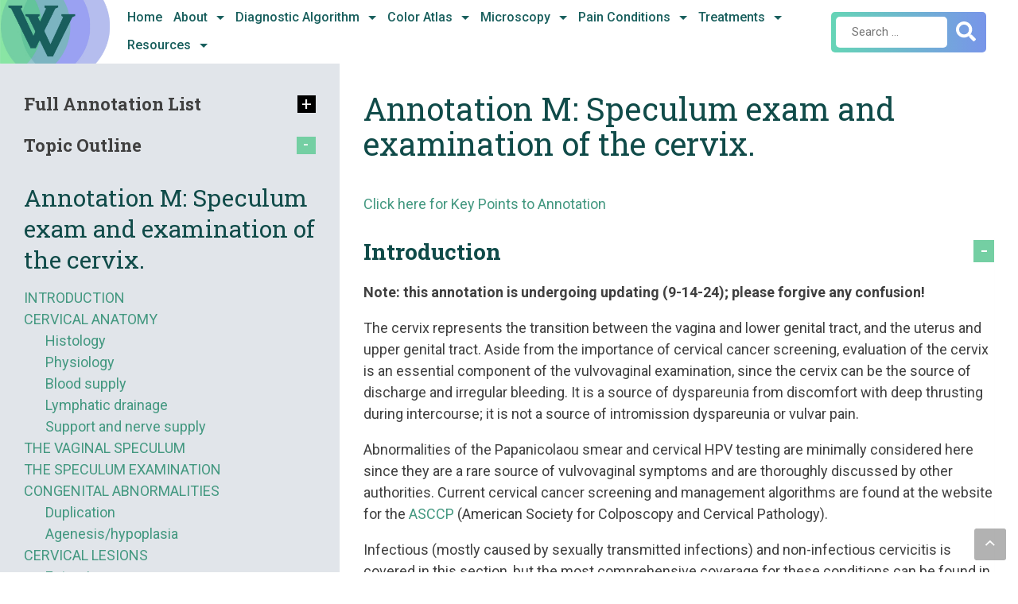

--- FILE ---
content_type: text/html; charset=UTF-8
request_url: https://vulvovaginaldisorders.org/annotation/annotation-m/
body_size: 48463
content:
<!DOCTYPE html>
<html lang="en-US">
<head>
<meta charset="UTF-8">
<meta name="viewport" content="width=device-width, initial-scale=1">
<link rel="profile" href="http://gmpg.org/xfn/11">
<link rel="pingback" href="https://vulvovaginaldisorders.org/xmlrpc.php">
	
<!-- Global site tag (gtag.js) - Google Analytics -->
<script async src="https://www.googletagmanager.com/gtag/js?id=UA-63916829-1"></script>
<script>
  window.dataLayer = window.dataLayer || [];
  function gtag(){dataLayer.push(arguments);}
  gtag('js', new Date());

  gtag('config', 'UA-63916829-1');
</script>


<meta name='robots' content='index, follow, max-image-preview:large, max-snippet:-1, max-video-preview:-1' />

	<!-- This site is optimized with the Yoast SEO plugin v26.8 - https://yoast.com/product/yoast-seo-wordpress/ -->
	<title>M: Speculum exam and examination of the cervix. - Vulvovaginal Disorders</title>
	<link rel="canonical" href="https://vulvovaginaldisorders.org/annotation/annotation-m/" />
	<meta property="og:locale" content="en_US" />
	<meta property="og:type" content="article" />
	<meta property="og:title" content="M: Speculum exam and examination of the cervix. - Vulvovaginal Disorders" />
	<meta property="og:description" content="The cervix represents the transition between the vagina and lower genital tract, and the uterus and upper genital tract. Evaluation of the cervix is an essential component of the vulvovaginal examination, since the cervix can be the source of discharge and irregular bleeding. It is a source of dyspareunia from discomfort with deep thrusting during intercourse; it is not a source of intromission dyspareunia or vulvar pain." />
	<meta property="og:url" content="https://vulvovaginaldisorders.org/annotation/annotation-m/" />
	<meta property="og:site_name" content="Vulvovaginal Disorders" />
	<meta property="article:modified_time" content="2024-09-19T16:59:36+00:00" />
	<meta property="og:image" content="https://vulvovaginaldisorders.org/wp-content/uploads/NORMAL-VAGINAL-SECRETIONS.jpg" />
	<meta name="twitter:label1" content="Est. reading time" />
	<meta name="twitter:data1" content="54 minutes" />
	<script type="application/ld+json" class="yoast-schema-graph">{"@context":"https://schema.org","@graph":[{"@type":"WebPage","@id":"https://vulvovaginaldisorders.org/annotation/annotation-m/","url":"https://vulvovaginaldisorders.org/annotation/annotation-m/","name":"M: Speculum exam and examination of the cervix. - Vulvovaginal Disorders","isPartOf":{"@id":"https://vulvovaginaldisorders.org/#website"},"primaryImageOfPage":{"@id":"https://vulvovaginaldisorders.org/annotation/annotation-m/#primaryimage"},"image":{"@id":"https://vulvovaginaldisorders.org/annotation/annotation-m/#primaryimage"},"thumbnailUrl":"https://vulvovaginaldisorders.org/wp-content/uploads/NORMAL-VAGINAL-SECRETIONS.jpg","datePublished":"2014-08-25T16:55:30+00:00","dateModified":"2024-09-19T16:59:36+00:00","breadcrumb":{"@id":"https://vulvovaginaldisorders.org/annotation/annotation-m/#breadcrumb"},"inLanguage":"en-US","potentialAction":[{"@type":"ReadAction","target":["https://vulvovaginaldisorders.org/annotation/annotation-m/"]}]},{"@type":"ImageObject","inLanguage":"en-US","@id":"https://vulvovaginaldisorders.org/annotation/annotation-m/#primaryimage","url":"https://vulvovaginaldisorders.org/wp-content/uploads/NORMAL-VAGINAL-SECRETIONS.jpg","contentUrl":"https://vulvovaginaldisorders.org/wp-content/uploads/NORMAL-VAGINAL-SECRETIONS.jpg","width":293,"height":197},{"@type":"BreadcrumbList","@id":"https://vulvovaginaldisorders.org/annotation/annotation-m/#breadcrumb","itemListElement":[{"@type":"ListItem","position":1,"name":"Home","item":"https://vulvovaginaldisorders.org/"},{"@type":"ListItem","position":2,"name":"About Us","item":"https://vulvovaginaldisorders.org/?page_id=145"},{"@type":"ListItem","position":3,"name":"M: Speculum exam and examination of the cervix."}]},{"@type":"WebSite","@id":"https://vulvovaginaldisorders.org/#website","url":"https://vulvovaginaldisorders.org/","name":"Vulvovaginal Disorders","description":"A Pathway to Diagnosis and Treatment","publisher":{"@id":"https://vulvovaginaldisorders.org/#organization"},"potentialAction":[{"@type":"SearchAction","target":{"@type":"EntryPoint","urlTemplate":"https://vulvovaginaldisorders.org/?s={search_term_string}"},"query-input":{"@type":"PropertyValueSpecification","valueRequired":true,"valueName":"search_term_string"}}],"inLanguage":"en-US"},{"@type":"Organization","@id":"https://vulvovaginaldisorders.org/#organization","name":"Vulvovaginal Disorders","url":"https://vulvovaginaldisorders.org/","logo":{"@type":"ImageObject","inLanguage":"en-US","@id":"https://vulvovaginaldisorders.org/#/schema/logo/image/","url":"https://vulvovaginaldisorders.org/wp-content/uploads/logo.svg","contentUrl":"https://vulvovaginaldisorders.org/wp-content/uploads/logo.svg","width":166,"height":81,"caption":"Vulvovaginal Disorders"},"image":{"@id":"https://vulvovaginaldisorders.org/#/schema/logo/image/"}}]}</script>
	<!-- / Yoast SEO plugin. -->


<link rel='dns-prefetch' href='//translate.google.com' />
<link rel="alternate" type="application/rss+xml" title="Vulvovaginal Disorders &raquo; Feed" href="https://vulvovaginaldisorders.org/feed/" />
<link rel="alternate" type="application/rss+xml" title="Vulvovaginal Disorders &raquo; Comments Feed" href="https://vulvovaginaldisorders.org/comments/feed/" />
<link rel="alternate" title="oEmbed (JSON)" type="application/json+oembed" href="https://vulvovaginaldisorders.org/wp-json/oembed/1.0/embed?url=https%3A%2F%2Fvulvovaginaldisorders.org%2Fannotation%2Fannotation-m%2F" />
<link rel="alternate" title="oEmbed (XML)" type="text/xml+oembed" href="https://vulvovaginaldisorders.org/wp-json/oembed/1.0/embed?url=https%3A%2F%2Fvulvovaginaldisorders.org%2Fannotation%2Fannotation-m%2F&#038;format=xml" />
<style id='wp-img-auto-sizes-contain-inline-css' type='text/css'>
img:is([sizes=auto i],[sizes^="auto," i]){contain-intrinsic-size:3000px 1500px}
/*# sourceURL=wp-img-auto-sizes-contain-inline-css */
</style>
<style id='wp-emoji-styles-inline-css' type='text/css'>

	img.wp-smiley, img.emoji {
		display: inline !important;
		border: none !important;
		box-shadow: none !important;
		height: 1em !important;
		width: 1em !important;
		margin: 0 0.07em !important;
		vertical-align: -0.1em !important;
		background: none !important;
		padding: 0 !important;
	}
/*# sourceURL=wp-emoji-styles-inline-css */
</style>
<style id='wp-block-library-inline-css' type='text/css'>
:root{--wp-block-synced-color:#7a00df;--wp-block-synced-color--rgb:122,0,223;--wp-bound-block-color:var(--wp-block-synced-color);--wp-editor-canvas-background:#ddd;--wp-admin-theme-color:#007cba;--wp-admin-theme-color--rgb:0,124,186;--wp-admin-theme-color-darker-10:#006ba1;--wp-admin-theme-color-darker-10--rgb:0,107,160.5;--wp-admin-theme-color-darker-20:#005a87;--wp-admin-theme-color-darker-20--rgb:0,90,135;--wp-admin-border-width-focus:2px}@media (min-resolution:192dpi){:root{--wp-admin-border-width-focus:1.5px}}.wp-element-button{cursor:pointer}:root .has-very-light-gray-background-color{background-color:#eee}:root .has-very-dark-gray-background-color{background-color:#313131}:root .has-very-light-gray-color{color:#eee}:root .has-very-dark-gray-color{color:#313131}:root .has-vivid-green-cyan-to-vivid-cyan-blue-gradient-background{background:linear-gradient(135deg,#00d084,#0693e3)}:root .has-purple-crush-gradient-background{background:linear-gradient(135deg,#34e2e4,#4721fb 50%,#ab1dfe)}:root .has-hazy-dawn-gradient-background{background:linear-gradient(135deg,#faaca8,#dad0ec)}:root .has-subdued-olive-gradient-background{background:linear-gradient(135deg,#fafae1,#67a671)}:root .has-atomic-cream-gradient-background{background:linear-gradient(135deg,#fdd79a,#004a59)}:root .has-nightshade-gradient-background{background:linear-gradient(135deg,#330968,#31cdcf)}:root .has-midnight-gradient-background{background:linear-gradient(135deg,#020381,#2874fc)}:root{--wp--preset--font-size--normal:16px;--wp--preset--font-size--huge:42px}.has-regular-font-size{font-size:1em}.has-larger-font-size{font-size:2.625em}.has-normal-font-size{font-size:var(--wp--preset--font-size--normal)}.has-huge-font-size{font-size:var(--wp--preset--font-size--huge)}.has-text-align-center{text-align:center}.has-text-align-left{text-align:left}.has-text-align-right{text-align:right}.has-fit-text{white-space:nowrap!important}#end-resizable-editor-section{display:none}.aligncenter{clear:both}.items-justified-left{justify-content:flex-start}.items-justified-center{justify-content:center}.items-justified-right{justify-content:flex-end}.items-justified-space-between{justify-content:space-between}.screen-reader-text{border:0;clip-path:inset(50%);height:1px;margin:-1px;overflow:hidden;padding:0;position:absolute;width:1px;word-wrap:normal!important}.screen-reader-text:focus{background-color:#ddd;clip-path:none;color:#444;display:block;font-size:1em;height:auto;left:5px;line-height:normal;padding:15px 23px 14px;text-decoration:none;top:5px;width:auto;z-index:100000}html :where(.has-border-color){border-style:solid}html :where([style*=border-top-color]){border-top-style:solid}html :where([style*=border-right-color]){border-right-style:solid}html :where([style*=border-bottom-color]){border-bottom-style:solid}html :where([style*=border-left-color]){border-left-style:solid}html :where([style*=border-width]){border-style:solid}html :where([style*=border-top-width]){border-top-style:solid}html :where([style*=border-right-width]){border-right-style:solid}html :where([style*=border-bottom-width]){border-bottom-style:solid}html :where([style*=border-left-width]){border-left-style:solid}html :where(img[class*=wp-image-]){height:auto;max-width:100%}:where(figure){margin:0 0 1em}html :where(.is-position-sticky){--wp-admin--admin-bar--position-offset:var(--wp-admin--admin-bar--height,0px)}@media screen and (max-width:600px){html :where(.is-position-sticky){--wp-admin--admin-bar--position-offset:0px}}

/*# sourceURL=wp-block-library-inline-css */
</style><style id='wp-block-image-inline-css' type='text/css'>
.wp-block-image>a,.wp-block-image>figure>a{display:inline-block}.wp-block-image img{box-sizing:border-box;height:auto;max-width:100%;vertical-align:bottom}@media not (prefers-reduced-motion){.wp-block-image img.hide{visibility:hidden}.wp-block-image img.show{animation:show-content-image .4s}}.wp-block-image[style*=border-radius] img,.wp-block-image[style*=border-radius]>a{border-radius:inherit}.wp-block-image.has-custom-border img{box-sizing:border-box}.wp-block-image.aligncenter{text-align:center}.wp-block-image.alignfull>a,.wp-block-image.alignwide>a{width:100%}.wp-block-image.alignfull img,.wp-block-image.alignwide img{height:auto;width:100%}.wp-block-image .aligncenter,.wp-block-image .alignleft,.wp-block-image .alignright,.wp-block-image.aligncenter,.wp-block-image.alignleft,.wp-block-image.alignright{display:table}.wp-block-image .aligncenter>figcaption,.wp-block-image .alignleft>figcaption,.wp-block-image .alignright>figcaption,.wp-block-image.aligncenter>figcaption,.wp-block-image.alignleft>figcaption,.wp-block-image.alignright>figcaption{caption-side:bottom;display:table-caption}.wp-block-image .alignleft{float:left;margin:.5em 1em .5em 0}.wp-block-image .alignright{float:right;margin:.5em 0 .5em 1em}.wp-block-image .aligncenter{margin-left:auto;margin-right:auto}.wp-block-image :where(figcaption){margin-bottom:1em;margin-top:.5em}.wp-block-image.is-style-circle-mask img{border-radius:9999px}@supports ((-webkit-mask-image:none) or (mask-image:none)) or (-webkit-mask-image:none){.wp-block-image.is-style-circle-mask img{border-radius:0;-webkit-mask-image:url('data:image/svg+xml;utf8,<svg viewBox="0 0 100 100" xmlns="http://www.w3.org/2000/svg"><circle cx="50" cy="50" r="50"/></svg>');mask-image:url('data:image/svg+xml;utf8,<svg viewBox="0 0 100 100" xmlns="http://www.w3.org/2000/svg"><circle cx="50" cy="50" r="50"/></svg>');mask-mode:alpha;-webkit-mask-position:center;mask-position:center;-webkit-mask-repeat:no-repeat;mask-repeat:no-repeat;-webkit-mask-size:contain;mask-size:contain}}:root :where(.wp-block-image.is-style-rounded img,.wp-block-image .is-style-rounded img){border-radius:9999px}.wp-block-image figure{margin:0}.wp-lightbox-container{display:flex;flex-direction:column;position:relative}.wp-lightbox-container img{cursor:zoom-in}.wp-lightbox-container img:hover+button{opacity:1}.wp-lightbox-container button{align-items:center;backdrop-filter:blur(16px) saturate(180%);background-color:#5a5a5a40;border:none;border-radius:4px;cursor:zoom-in;display:flex;height:20px;justify-content:center;opacity:0;padding:0;position:absolute;right:16px;text-align:center;top:16px;width:20px;z-index:100}@media not (prefers-reduced-motion){.wp-lightbox-container button{transition:opacity .2s ease}}.wp-lightbox-container button:focus-visible{outline:3px auto #5a5a5a40;outline:3px auto -webkit-focus-ring-color;outline-offset:3px}.wp-lightbox-container button:hover{cursor:pointer;opacity:1}.wp-lightbox-container button:focus{opacity:1}.wp-lightbox-container button:focus,.wp-lightbox-container button:hover,.wp-lightbox-container button:not(:hover):not(:active):not(.has-background){background-color:#5a5a5a40;border:none}.wp-lightbox-overlay{box-sizing:border-box;cursor:zoom-out;height:100vh;left:0;overflow:hidden;position:fixed;top:0;visibility:hidden;width:100%;z-index:100000}.wp-lightbox-overlay .close-button{align-items:center;cursor:pointer;display:flex;justify-content:center;min-height:40px;min-width:40px;padding:0;position:absolute;right:calc(env(safe-area-inset-right) + 16px);top:calc(env(safe-area-inset-top) + 16px);z-index:5000000}.wp-lightbox-overlay .close-button:focus,.wp-lightbox-overlay .close-button:hover,.wp-lightbox-overlay .close-button:not(:hover):not(:active):not(.has-background){background:none;border:none}.wp-lightbox-overlay .lightbox-image-container{height:var(--wp--lightbox-container-height);left:50%;overflow:hidden;position:absolute;top:50%;transform:translate(-50%,-50%);transform-origin:top left;width:var(--wp--lightbox-container-width);z-index:9999999999}.wp-lightbox-overlay .wp-block-image{align-items:center;box-sizing:border-box;display:flex;height:100%;justify-content:center;margin:0;position:relative;transform-origin:0 0;width:100%;z-index:3000000}.wp-lightbox-overlay .wp-block-image img{height:var(--wp--lightbox-image-height);min-height:var(--wp--lightbox-image-height);min-width:var(--wp--lightbox-image-width);width:var(--wp--lightbox-image-width)}.wp-lightbox-overlay .wp-block-image figcaption{display:none}.wp-lightbox-overlay button{background:none;border:none}.wp-lightbox-overlay .scrim{background-color:#fff;height:100%;opacity:.9;position:absolute;width:100%;z-index:2000000}.wp-lightbox-overlay.active{visibility:visible}@media not (prefers-reduced-motion){.wp-lightbox-overlay.active{animation:turn-on-visibility .25s both}.wp-lightbox-overlay.active img{animation:turn-on-visibility .35s both}.wp-lightbox-overlay.show-closing-animation:not(.active){animation:turn-off-visibility .35s both}.wp-lightbox-overlay.show-closing-animation:not(.active) img{animation:turn-off-visibility .25s both}.wp-lightbox-overlay.zoom.active{animation:none;opacity:1;visibility:visible}.wp-lightbox-overlay.zoom.active .lightbox-image-container{animation:lightbox-zoom-in .4s}.wp-lightbox-overlay.zoom.active .lightbox-image-container img{animation:none}.wp-lightbox-overlay.zoom.active .scrim{animation:turn-on-visibility .4s forwards}.wp-lightbox-overlay.zoom.show-closing-animation:not(.active){animation:none}.wp-lightbox-overlay.zoom.show-closing-animation:not(.active) .lightbox-image-container{animation:lightbox-zoom-out .4s}.wp-lightbox-overlay.zoom.show-closing-animation:not(.active) .lightbox-image-container img{animation:none}.wp-lightbox-overlay.zoom.show-closing-animation:not(.active) .scrim{animation:turn-off-visibility .4s forwards}}@keyframes show-content-image{0%{visibility:hidden}99%{visibility:hidden}to{visibility:visible}}@keyframes turn-on-visibility{0%{opacity:0}to{opacity:1}}@keyframes turn-off-visibility{0%{opacity:1;visibility:visible}99%{opacity:0;visibility:visible}to{opacity:0;visibility:hidden}}@keyframes lightbox-zoom-in{0%{transform:translate(calc((-100vw + var(--wp--lightbox-scrollbar-width))/2 + var(--wp--lightbox-initial-left-position)),calc(-50vh + var(--wp--lightbox-initial-top-position))) scale(var(--wp--lightbox-scale))}to{transform:translate(-50%,-50%) scale(1)}}@keyframes lightbox-zoom-out{0%{transform:translate(-50%,-50%) scale(1);visibility:visible}99%{visibility:visible}to{transform:translate(calc((-100vw + var(--wp--lightbox-scrollbar-width))/2 + var(--wp--lightbox-initial-left-position)),calc(-50vh + var(--wp--lightbox-initial-top-position))) scale(var(--wp--lightbox-scale));visibility:hidden}}
/*# sourceURL=https://vulvovaginaldisorders.org/wp-includes/blocks/image/style.min.css */
</style>
<style id='wp-block-paragraph-inline-css' type='text/css'>
.is-small-text{font-size:.875em}.is-regular-text{font-size:1em}.is-large-text{font-size:2.25em}.is-larger-text{font-size:3em}.has-drop-cap:not(:focus):first-letter{float:left;font-size:8.4em;font-style:normal;font-weight:100;line-height:.68;margin:.05em .1em 0 0;text-transform:uppercase}body.rtl .has-drop-cap:not(:focus):first-letter{float:none;margin-left:.1em}p.has-drop-cap.has-background{overflow:hidden}:root :where(p.has-background){padding:1.25em 2.375em}:where(p.has-text-color:not(.has-link-color)) a{color:inherit}p.has-text-align-left[style*="writing-mode:vertical-lr"],p.has-text-align-right[style*="writing-mode:vertical-rl"]{rotate:180deg}
/*# sourceURL=https://vulvovaginaldisorders.org/wp-includes/blocks/paragraph/style.min.css */
</style>
<style id='global-styles-inline-css' type='text/css'>
:root{--wp--preset--aspect-ratio--square: 1;--wp--preset--aspect-ratio--4-3: 4/3;--wp--preset--aspect-ratio--3-4: 3/4;--wp--preset--aspect-ratio--3-2: 3/2;--wp--preset--aspect-ratio--2-3: 2/3;--wp--preset--aspect-ratio--16-9: 16/9;--wp--preset--aspect-ratio--9-16: 9/16;--wp--preset--color--black: #000000;--wp--preset--color--cyan-bluish-gray: #abb8c3;--wp--preset--color--white: #ffffff;--wp--preset--color--pale-pink: #f78da7;--wp--preset--color--vivid-red: #cf2e2e;--wp--preset--color--luminous-vivid-orange: #ff6900;--wp--preset--color--luminous-vivid-amber: #fcb900;--wp--preset--color--light-green-cyan: #7bdcb5;--wp--preset--color--vivid-green-cyan: #00d084;--wp--preset--color--pale-cyan-blue: #8ed1fc;--wp--preset--color--vivid-cyan-blue: #0693e3;--wp--preset--color--vivid-purple: #9b51e0;--wp--preset--gradient--vivid-cyan-blue-to-vivid-purple: linear-gradient(135deg,rgb(6,147,227) 0%,rgb(155,81,224) 100%);--wp--preset--gradient--light-green-cyan-to-vivid-green-cyan: linear-gradient(135deg,rgb(122,220,180) 0%,rgb(0,208,130) 100%);--wp--preset--gradient--luminous-vivid-amber-to-luminous-vivid-orange: linear-gradient(135deg,rgb(252,185,0) 0%,rgb(255,105,0) 100%);--wp--preset--gradient--luminous-vivid-orange-to-vivid-red: linear-gradient(135deg,rgb(255,105,0) 0%,rgb(207,46,46) 100%);--wp--preset--gradient--very-light-gray-to-cyan-bluish-gray: linear-gradient(135deg,rgb(238,238,238) 0%,rgb(169,184,195) 100%);--wp--preset--gradient--cool-to-warm-spectrum: linear-gradient(135deg,rgb(74,234,220) 0%,rgb(151,120,209) 20%,rgb(207,42,186) 40%,rgb(238,44,130) 60%,rgb(251,105,98) 80%,rgb(254,248,76) 100%);--wp--preset--gradient--blush-light-purple: linear-gradient(135deg,rgb(255,206,236) 0%,rgb(152,150,240) 100%);--wp--preset--gradient--blush-bordeaux: linear-gradient(135deg,rgb(254,205,165) 0%,rgb(254,45,45) 50%,rgb(107,0,62) 100%);--wp--preset--gradient--luminous-dusk: linear-gradient(135deg,rgb(255,203,112) 0%,rgb(199,81,192) 50%,rgb(65,88,208) 100%);--wp--preset--gradient--pale-ocean: linear-gradient(135deg,rgb(255,245,203) 0%,rgb(182,227,212) 50%,rgb(51,167,181) 100%);--wp--preset--gradient--electric-grass: linear-gradient(135deg,rgb(202,248,128) 0%,rgb(113,206,126) 100%);--wp--preset--gradient--midnight: linear-gradient(135deg,rgb(2,3,129) 0%,rgb(40,116,252) 100%);--wp--preset--font-size--small: 13px;--wp--preset--font-size--medium: 20px;--wp--preset--font-size--large: 36px;--wp--preset--font-size--x-large: 42px;--wp--preset--spacing--20: 0.44rem;--wp--preset--spacing--30: 0.67rem;--wp--preset--spacing--40: 1rem;--wp--preset--spacing--50: 1.5rem;--wp--preset--spacing--60: 2.25rem;--wp--preset--spacing--70: 3.38rem;--wp--preset--spacing--80: 5.06rem;--wp--preset--shadow--natural: 6px 6px 9px rgba(0, 0, 0, 0.2);--wp--preset--shadow--deep: 12px 12px 50px rgba(0, 0, 0, 0.4);--wp--preset--shadow--sharp: 6px 6px 0px rgba(0, 0, 0, 0.2);--wp--preset--shadow--outlined: 6px 6px 0px -3px rgb(255, 255, 255), 6px 6px rgb(0, 0, 0);--wp--preset--shadow--crisp: 6px 6px 0px rgb(0, 0, 0);}:where(.is-layout-flex){gap: 0.5em;}:where(.is-layout-grid){gap: 0.5em;}body .is-layout-flex{display: flex;}.is-layout-flex{flex-wrap: wrap;align-items: center;}.is-layout-flex > :is(*, div){margin: 0;}body .is-layout-grid{display: grid;}.is-layout-grid > :is(*, div){margin: 0;}:where(.wp-block-columns.is-layout-flex){gap: 2em;}:where(.wp-block-columns.is-layout-grid){gap: 2em;}:where(.wp-block-post-template.is-layout-flex){gap: 1.25em;}:where(.wp-block-post-template.is-layout-grid){gap: 1.25em;}.has-black-color{color: var(--wp--preset--color--black) !important;}.has-cyan-bluish-gray-color{color: var(--wp--preset--color--cyan-bluish-gray) !important;}.has-white-color{color: var(--wp--preset--color--white) !important;}.has-pale-pink-color{color: var(--wp--preset--color--pale-pink) !important;}.has-vivid-red-color{color: var(--wp--preset--color--vivid-red) !important;}.has-luminous-vivid-orange-color{color: var(--wp--preset--color--luminous-vivid-orange) !important;}.has-luminous-vivid-amber-color{color: var(--wp--preset--color--luminous-vivid-amber) !important;}.has-light-green-cyan-color{color: var(--wp--preset--color--light-green-cyan) !important;}.has-vivid-green-cyan-color{color: var(--wp--preset--color--vivid-green-cyan) !important;}.has-pale-cyan-blue-color{color: var(--wp--preset--color--pale-cyan-blue) !important;}.has-vivid-cyan-blue-color{color: var(--wp--preset--color--vivid-cyan-blue) !important;}.has-vivid-purple-color{color: var(--wp--preset--color--vivid-purple) !important;}.has-black-background-color{background-color: var(--wp--preset--color--black) !important;}.has-cyan-bluish-gray-background-color{background-color: var(--wp--preset--color--cyan-bluish-gray) !important;}.has-white-background-color{background-color: var(--wp--preset--color--white) !important;}.has-pale-pink-background-color{background-color: var(--wp--preset--color--pale-pink) !important;}.has-vivid-red-background-color{background-color: var(--wp--preset--color--vivid-red) !important;}.has-luminous-vivid-orange-background-color{background-color: var(--wp--preset--color--luminous-vivid-orange) !important;}.has-luminous-vivid-amber-background-color{background-color: var(--wp--preset--color--luminous-vivid-amber) !important;}.has-light-green-cyan-background-color{background-color: var(--wp--preset--color--light-green-cyan) !important;}.has-vivid-green-cyan-background-color{background-color: var(--wp--preset--color--vivid-green-cyan) !important;}.has-pale-cyan-blue-background-color{background-color: var(--wp--preset--color--pale-cyan-blue) !important;}.has-vivid-cyan-blue-background-color{background-color: var(--wp--preset--color--vivid-cyan-blue) !important;}.has-vivid-purple-background-color{background-color: var(--wp--preset--color--vivid-purple) !important;}.has-black-border-color{border-color: var(--wp--preset--color--black) !important;}.has-cyan-bluish-gray-border-color{border-color: var(--wp--preset--color--cyan-bluish-gray) !important;}.has-white-border-color{border-color: var(--wp--preset--color--white) !important;}.has-pale-pink-border-color{border-color: var(--wp--preset--color--pale-pink) !important;}.has-vivid-red-border-color{border-color: var(--wp--preset--color--vivid-red) !important;}.has-luminous-vivid-orange-border-color{border-color: var(--wp--preset--color--luminous-vivid-orange) !important;}.has-luminous-vivid-amber-border-color{border-color: var(--wp--preset--color--luminous-vivid-amber) !important;}.has-light-green-cyan-border-color{border-color: var(--wp--preset--color--light-green-cyan) !important;}.has-vivid-green-cyan-border-color{border-color: var(--wp--preset--color--vivid-green-cyan) !important;}.has-pale-cyan-blue-border-color{border-color: var(--wp--preset--color--pale-cyan-blue) !important;}.has-vivid-cyan-blue-border-color{border-color: var(--wp--preset--color--vivid-cyan-blue) !important;}.has-vivid-purple-border-color{border-color: var(--wp--preset--color--vivid-purple) !important;}.has-vivid-cyan-blue-to-vivid-purple-gradient-background{background: var(--wp--preset--gradient--vivid-cyan-blue-to-vivid-purple) !important;}.has-light-green-cyan-to-vivid-green-cyan-gradient-background{background: var(--wp--preset--gradient--light-green-cyan-to-vivid-green-cyan) !important;}.has-luminous-vivid-amber-to-luminous-vivid-orange-gradient-background{background: var(--wp--preset--gradient--luminous-vivid-amber-to-luminous-vivid-orange) !important;}.has-luminous-vivid-orange-to-vivid-red-gradient-background{background: var(--wp--preset--gradient--luminous-vivid-orange-to-vivid-red) !important;}.has-very-light-gray-to-cyan-bluish-gray-gradient-background{background: var(--wp--preset--gradient--very-light-gray-to-cyan-bluish-gray) !important;}.has-cool-to-warm-spectrum-gradient-background{background: var(--wp--preset--gradient--cool-to-warm-spectrum) !important;}.has-blush-light-purple-gradient-background{background: var(--wp--preset--gradient--blush-light-purple) !important;}.has-blush-bordeaux-gradient-background{background: var(--wp--preset--gradient--blush-bordeaux) !important;}.has-luminous-dusk-gradient-background{background: var(--wp--preset--gradient--luminous-dusk) !important;}.has-pale-ocean-gradient-background{background: var(--wp--preset--gradient--pale-ocean) !important;}.has-electric-grass-gradient-background{background: var(--wp--preset--gradient--electric-grass) !important;}.has-midnight-gradient-background{background: var(--wp--preset--gradient--midnight) !important;}.has-small-font-size{font-size: var(--wp--preset--font-size--small) !important;}.has-medium-font-size{font-size: var(--wp--preset--font-size--medium) !important;}.has-large-font-size{font-size: var(--wp--preset--font-size--large) !important;}.has-x-large-font-size{font-size: var(--wp--preset--font-size--x-large) !important;}
/*# sourceURL=global-styles-inline-css */
</style>

<style id='classic-theme-styles-inline-css' type='text/css'>
/*! This file is auto-generated */
.wp-block-button__link{color:#fff;background-color:#32373c;border-radius:9999px;box-shadow:none;text-decoration:none;padding:calc(.667em + 2px) calc(1.333em + 2px);font-size:1.125em}.wp-block-file__button{background:#32373c;color:#fff;text-decoration:none}
/*# sourceURL=/wp-includes/css/classic-themes.min.css */
</style>
<link rel='stylesheet' id='google-language-translator-css' href='https://vulvovaginaldisorders.org/wp-content/plugins/google-language-translator/css/style.css?ver=6.0.20' type='text/css' media='' />
<link rel='stylesheet' id='bootstrap-css' href='https://vulvovaginaldisorders.org/wp-content/themes/vulvo/bootstrap/css/bootstrap.min.css?ver=6.9' type='text/css' media='all' />
<link rel='stylesheet' id='vulvo-style-css' href='https://vulvovaginaldisorders.org/wp-content/themes/vulvo/style.css?ver=6.9' type='text/css' media='all' />
<link rel='stylesheet' id='custom-style-css' href='https://vulvovaginaldisorders.org/wp-content/themes/vulvo/css/custom.css?v=20200412&#038;ver=6.9' type='text/css' media='all' />
<link rel='stylesheet' id='prettyPhoto-style-css' href='https://vulvovaginaldisorders.org/wp-content/themes/vulvo/css/prettyPhoto.css?ver=6.9' type='text/css' media='all' />
<script type="text/javascript" src="https://vulvovaginaldisorders.org/wp-includes/js/jquery/jquery.min.js?ver=3.7.1" id="jquery-core-js"></script>
<script type="text/javascript" src="https://vulvovaginaldisorders.org/wp-includes/js/jquery/jquery-migrate.min.js?ver=3.4.1" id="jquery-migrate-js"></script>
<link rel="https://api.w.org/" href="https://vulvovaginaldisorders.org/wp-json/" /><link rel="EditURI" type="application/rsd+xml" title="RSD" href="https://vulvovaginaldisorders.org/xmlrpc.php?rsd" />
<link rel='shortlink' href='https://vulvovaginaldisorders.org/?p=112' />
<style>.goog-tooltip{display: none!important;}.goog-tooltip:hover{display: none!important;}.goog-text-highlight{background-color:transparent!important;border:none!important;box-shadow:none!important;}#google_language_translator select.goog-te-combo{color:#32373c;}#google_language_translator{color:transparent;}body{top:0px!important;}#goog-gt-{display:none!important;}font font{background-color:transparent!important;box-shadow:none!important;position:initial!important;}#glt-translate-trigger{left:20px;right:auto;}#glt-translate-trigger > span{color:#ffffff;}#glt-translate-trigger{background:#9aa1f2;}.goog-te-gadget .goog-te-combo{width:100%;}</style><link rel="icon" href="https://vulvovaginaldisorders.org/wp-content/uploads/cropped-favicon-32x32.png" sizes="32x32" />
<link rel="icon" href="https://vulvovaginaldisorders.org/wp-content/uploads/cropped-favicon-192x192.png" sizes="192x192" />
<link rel="apple-touch-icon" href="https://vulvovaginaldisorders.org/wp-content/uploads/cropped-favicon-180x180.png" />
<meta name="msapplication-TileImage" content="https://vulvovaginaldisorders.org/wp-content/uploads/cropped-favicon-270x270.png" />
		<style type="text/css" id="wp-custom-css">
			.logos {
 	display: flex;
    flex-wrap: wrap;
    justify-content: space-evenly;
    align-items: center;
}
.logos>div { 
	margin: 20px;
    max-width: 300px;
}


/* New Formatting */

.hentry .panel-title  {
font-size: 28px;
	font-weight: bold; 
color: var(--green-color);
}

.hentry .panel-title a:after {
    padding: 0 7.5px 4px;
    line-height: 24px;
    top: 5px;
}
.hentry h3 {
	font-size: 24px;
}		</style>
		<link rel='stylesheet' id='qtipstyles-css' href='https://vulvovaginaldisorders.org/wp-content/plugins/easy-footnotes/assets/qtip/jquery.qtip.min.css?ver=1.1.13' type='text/css' media='' />
<link rel='stylesheet' id='easyfootnotescss-css' href='https://vulvovaginaldisorders.org/wp-content/plugins/easy-footnotes/assets/easy-footnotes.css?ver=1.1.13' type='text/css' media='' />
<link rel='stylesheet' id='dashicons-css' href='https://vulvovaginaldisorders.org/wp-includes/css/dashicons.min.css?ver=6.9' type='text/css' media='all' />
</head>

<body class="wp-singular annotation-template-default single single-annotation postid-112 wp-custom-logo wp-theme-vulvo">
<div id="page" class="hfeed site">
	<a class="skip-link screen-reader-text" href="#content">Skip to content</a>

	<header id="masthead" class="site-header container-fluid" role="banner">

		<div style="flex: 1;">
			<a href="https://vulvovaginaldisorders.org/" class="custom-logo-link" rel="home"><img width="166" height="81" src="https://vulvovaginaldisorders.org/wp-content/uploads/logo.svg" class="custom-logo" alt="Vulvovaginal Disorders" decoding="async" /></a>
				<nav class="navbar" role="navigation">
					<button type="button" class="navbar-toggle" data-toggle="collapse" data-target=".mobile-navbar-inner">
						<span class="sr-only">Toggle navigation</span>
						<span class="icon-bar"></span>
						<span class="icon-bar"></span>
						<span class="icon-bar"></span>
					</button>

						<div class="menu-main-menu-container"><ul id="menu-main-menu" class="nav navbar-nav"><li id="menu-item-6175" class="menu-item menu-item-type-post_type menu-item-object-page menu-item-home menu-item-6175"><a title="Home" href="https://vulvovaginaldisorders.org/">Home</a></li>
<li id="menu-item-6122" class="menu-item menu-item-type-custom menu-item-object-custom menu-item-has-children menu-item-6122 dropdown"><a title="About" href="#" data-toggle="dropdown" class="dropdown-toggle" aria-haspopup="true">About <span class="caret"></span></a>
<ul role="menu" class=" dropdown-menu">
	<li id="menu-item-6139" class="menu-item menu-item-type-post_type menu-item-object-page menu-item-6139"><a title="About" href="https://vulvovaginaldisorders.org/about-us/">About</a></li>
	<li id="menu-item-6121" class="menu-item menu-item-type-post_type menu-item-object-page menu-item-6121"><a title="Donate" href="https://vulvovaginaldisorders.org/donate/">Donate</a></li>
	<li id="menu-item-6120" class="menu-item menu-item-type-post_type menu-item-object-page menu-item-6120"><a title="Index of Topics" href="https://vulvovaginaldisorders.org/vulvovaginal-disorders-a-z/">Index of Topics</a></li>
	<li id="menu-item-6118" class="menu-item menu-item-type-post_type menu-item-object-page menu-item-6118"><a title="Contact" href="https://vulvovaginaldisorders.org/contact/">Contact</a></li>
</ul>
</li>
<li id="menu-item-6131" class="menu-item menu-item-type-custom menu-item-object-custom current-menu-ancestor menu-item-has-children menu-item-6131 dropdown"><a title="Diagnostic Algorithm" href="#" data-toggle="dropdown" class="dropdown-toggle" aria-haspopup="true">Diagnostic Algorithm <span class="caret"></span></a>
<ul role="menu" class=" dropdown-menu">
	<li id="menu-item-6119" class="menu-item menu-item-type-post_type menu-item-object-page menu-item-6119"><a title="Diagnostic Algorithm" href="https://vulvovaginaldisorders.org/algorithm/">Diagnostic Algorithm</a></li>
	<li id="menu-item-6137" class="dropdown-sub menu-item menu-item-type-custom menu-item-object-custom current-menu-ancestor current-menu-parent menu-item-has-children menu-item-6137 dropdown"><a title="Annotations">Annotations <span class="caret"></span></a>
	<ul role="menu" class=" dropdown-menu">
		<li id="menu-item-6191" class="menu-item menu-item-type-post_type menu-item-object-annotation menu-item-6191"><a title="A: The Vulvovaginal Patient" href="https://vulvovaginaldisorders.org/annotation/annotation-a/">A: The Vulvovaginal Patient</a></li>
		<li id="menu-item-6192" class="menu-item menu-item-type-post_type menu-item-object-annotation menu-item-6192"><a title="B: The patient’s history" href="https://vulvovaginaldisorders.org/annotation/annotation-b/">B: The patient’s history</a></li>
		<li id="menu-item-6193" class="menu-item menu-item-type-post_type menu-item-object-annotation menu-item-6193"><a title="C: Targeted (non-genital) physical examination" href="https://vulvovaginaldisorders.org/annotation/annotation-c/">C: Targeted (non-genital) physical examination</a></li>
		<li id="menu-item-6190" class="menu-item menu-item-type-post_type menu-item-object-annotation menu-item-6190"><a title="D: Patient tolerance for genital exam" href="https://vulvovaginaldisorders.org/annotation/annotation-d/">D: Patient tolerance for genital exam</a></li>
		<li id="menu-item-6189" class="menu-item menu-item-type-post_type menu-item-object-annotation menu-item-6189"><a title="E: Detailed, systematic vulvar examination" href="https://vulvovaginaldisorders.org/annotation/annotation-e/">E: Detailed, systematic vulvar examination</a></li>
		<li id="menu-item-6188" class="menu-item menu-item-type-post_type menu-item-object-annotation menu-item-6188"><a title="F: The vulvar architecture" href="https://vulvovaginaldisorders.org/annotation/annotation-f/">F: The vulvar architecture</a></li>
		<li id="menu-item-6187" class="menu-item menu-item-type-post_type menu-item-object-annotation menu-item-6187"><a title="G: Vulvar biopsy" href="https://vulvovaginaldisorders.org/annotation/annotation-g/">G: Vulvar biopsy</a></li>
		<li id="menu-item-6186" class="menu-item menu-item-type-post_type menu-item-object-annotation menu-item-6186"><a title="H:  The vulvar epithelium" href="https://vulvovaginaldisorders.org/annotation/annotation-h/">H:  The vulvar epithelium</a></li>
		<li id="menu-item-6185" class="menu-item menu-item-type-post_type menu-item-object-annotation menu-item-6185"><a title="I: Pain and symptom mapping and the Q-tip test" href="https://vulvovaginaldisorders.org/annotation/annotation-i/">I: Pain and symptom mapping and the Q-tip test</a></li>
		<li id="menu-item-6184" class="menu-item menu-item-type-post_type menu-item-object-annotation menu-item-6184"><a title="J: Lifestyle issues" href="https://vulvovaginaldisorders.org/annotation/annotation-j/">J: Lifestyle issues</a></li>
		<li id="menu-item-6183" class="menu-item menu-item-type-post_type menu-item-object-annotation menu-item-6183"><a title="K: Vulvar pain and vulvodynia" href="https://vulvovaginaldisorders.org/annotation/annotation-k/">K: Vulvar pain and vulvodynia</a></li>
		<li id="menu-item-6182" class="menu-item menu-item-type-post_type menu-item-object-annotation menu-item-6182"><a title="L: Exam of the hymenal ring and the pelvic floor" href="https://vulvovaginaldisorders.org/annotation/annotation-l/">L: Exam of the hymenal ring and the pelvic floor</a></li>
		<li id="menu-item-6181" class="menu-item menu-item-type-post_type menu-item-object-annotation current-menu-item menu-item-6181 active"><a title="M: Speculum exam and examination of the cervix." href="https://vulvovaginaldisorders.org/annotation/annotation-m/">M: Speculum exam and examination of the cervix.</a></li>
		<li id="menu-item-6180" class="menu-item menu-item-type-post_type menu-item-object-annotation menu-item-6180"><a title="N: The vaginal architecture" href="https://vulvovaginaldisorders.org/annotation/annotation-n/">N: The vaginal architecture</a></li>
		<li id="menu-item-6179" class="menu-item menu-item-type-post_type menu-item-object-annotation menu-item-6179"><a title="O: The vaginal epithelium" href="https://vulvovaginaldisorders.org/annotation/annotation-o/">O: The vaginal epithelium</a></li>
		<li id="menu-item-6178" class="menu-item menu-item-type-post_type menu-item-object-annotation menu-item-6178"><a title="P: Vaginal secretions, pH, microscopy and other testing" href="https://vulvovaginaldisorders.org/annotation/annotation-p/">P: Vaginal secretions, pH, microscopy and other testing</a></li>
		<li id="menu-item-6177" class="menu-item menu-item-type-post_type menu-item-object-annotation menu-item-6177"><a title="Q: Bimanual exam" href="https://vulvovaginaldisorders.org/annotation/annotation-q/">Q: Bimanual exam</a></li>
		<li id="menu-item-6176" class="menu-item menu-item-type-post_type menu-item-object-annotation menu-item-6176"><a title="R: Can you make a probable diagnosis?" href="https://vulvovaginaldisorders.org/annotation/annotation-r/">R: Can you make a probable diagnosis?</a></li>
	</ul>
</li>
</ul>
</li>
<li id="menu-item-6132" class="menu-item menu-item-type-custom menu-item-object-custom menu-item-has-children menu-item-6132 dropdown"><a title="Color Atlas" href="#" data-toggle="dropdown" class="dropdown-toggle" aria-haspopup="true">Color Atlas <span class="caret"></span></a>
<ul role="menu" class=" dropdown-menu">
	<li id="menu-item-6130" class="menu-item menu-item-type-post_type menu-item-object-page menu-item-6130"><a title="Introduction to Atlas" href="https://vulvovaginaldisorders.org/atlas/">Introduction to Atlas</a></li>
	<li id="menu-item-6133" class="menu-item menu-item-type-post_type menu-item-object-page menu-item-6133"><a title="Dermatological Terminology" href="https://vulvovaginaldisorders.org/atlas/dermatological-terminology/">Dermatological Terminology</a></li>
	<li id="menu-item-6134" class="menu-item menu-item-type-post_type menu-item-object-page menu-item-6134"><a title="Morphological Approach" href="https://vulvovaginaldisorders.org/atlas/morphological-categories-of-vulvar-conditions-and-diseases/">Morphological Approach</a></li>
	<li id="menu-item-6135" class="menu-item menu-item-type-post_type menu-item-object-page menu-item-6135"><a title="Atlas Topics (A-Z)" href="https://vulvovaginaldisorders.org/atlas/atlas-topics/">Atlas Topics (A-Z)</a></li>
</ul>
</li>
<li id="menu-item-6136" class="menu-item menu-item-type-custom menu-item-object-custom menu-item-has-children menu-item-6136 dropdown"><a title="Microscopy" href="#" data-toggle="dropdown" class="dropdown-toggle" aria-haspopup="true">Microscopy <span class="caret"></span></a>
<ul role="menu" class=" dropdown-menu">
	<li id="menu-item-6159" class="menu-item menu-item-type-post_type menu-item-object-page menu-item-6159"><a title="Microscopy, KOH, and pH testing" href="https://vulvovaginaldisorders.org/the-four-pillars-of-vulvovaginal-diagnosis/">Microscopy, KOH, and pH testing</a></li>
	<li id="menu-item-6140" class="menu-item menu-item-type-post_type menu-item-object-page menu-item-6140"><a title="Principles of Testing" href="https://vulvovaginaldisorders.org/microscopy/principles-of-vaginal-microscopy-ph-and-koh-testing/">Principles of Testing</a></li>
	<li id="menu-item-6143" class="menu-item menu-item-type-post_type menu-item-object-page menu-item-6143"><a title="Low pH Table" href="https://vulvovaginaldisorders.org/the-four-pillars-of-vulvovaginal-diagnosis/table-low-ph/">Low pH Table</a></li>
	<li id="menu-item-6142" class="menu-item menu-item-type-post_type menu-item-object-page menu-item-6142"><a title="Elevated pH Table" href="https://vulvovaginaldisorders.org/the-four-pillars-of-vulvovaginal-diagnosis/table-elevated-ph/">Elevated pH Table</a></li>
	<li id="menu-item-6141" class="menu-item menu-item-type-post_type menu-item-object-page menu-item-6141"><a title="Synopsis Illustration" href="https://vulvovaginaldisorders.org/the-four-pillars-of-vulvovaginal-diagnosis/synopsis-illustration/">Synopsis Illustration</a></li>
</ul>
</li>
<li id="menu-item-6147" class="menu-item menu-item-type-custom menu-item-object-custom menu-item-has-children menu-item-6147 dropdown"><a title="Pain Conditions" href="#" data-toggle="dropdown" class="dropdown-toggle" aria-haspopup="true">Pain Conditions <span class="caret"></span></a>
<ul role="menu" class=" dropdown-menu">
	<li id="menu-item-6146" class="menu-item menu-item-type-post_type menu-item-object-page menu-item-6146"><a title="Vulvar Pain and Vulvodynia" href="https://vulvovaginaldisorders.org/vulvar-pain-and-vulvodynia/">Vulvar Pain and Vulvodynia</a></li>
	<li id="menu-item-6145" class="menu-item menu-item-type-post_type menu-item-object-page menu-item-6145"><a title="Vaginismus/Pelvic Floor Dysfunction" href="https://vulvovaginaldisorders.org/pelvic-floor-dysfunction/">Vaginismus/Pelvic Floor Dysfunction</a></li>
	<li id="menu-item-6144" class="menu-item menu-item-type-post_type menu-item-object-page menu-item-6144"><a title="Vulvovaginal Pain and Sexuality" href="https://vulvovaginaldisorders.org/sexuality/">Vulvovaginal Pain and Sexuality</a></li>
</ul>
</li>
<li id="menu-item-6153" class="menu-item menu-item-type-custom menu-item-object-custom menu-item-has-children menu-item-6153 dropdown"><a title="Treatments" href="#" data-toggle="dropdown" class="dropdown-toggle" aria-haspopup="true">Treatments <span class="caret"></span></a>
<ul role="menu" class=" dropdown-menu">
	<li id="menu-item-6148" class="menu-item menu-item-type-post_type menu-item-object-page menu-item-6148"><a title="Treatment Plans" href="https://vulvovaginaldisorders.org/treatment-plans/">Treatment Plans</a></li>
	<li id="menu-item-6150" class="menu-item menu-item-type-post_type menu-item-object-page menu-item-6150"><a title="Overview - Skin" href="https://vulvovaginaldisorders.org/treatment-plans/overview-of-treatment-of-vulvar-skin-disorders-and-pruritus/">Overview &#8211; Skin</a></li>
	<li id="menu-item-6149" class="menu-item menu-item-type-post_type menu-item-object-page menu-item-6149"><a title="Overview - Pain" href="https://vulvovaginaldisorders.org/treatment-plans/overview-of-treatment/">Overview &#8211; Pain</a></li>
	<li id="menu-item-6151" class="menu-item menu-item-type-post_type menu-item-object-page menu-item-6151"><a title="Etiologies" href="https://vulvovaginaldisorders.org/treatment-plans/etiologies-of-vulvovaginal-disorders/">Etiologies</a></li>
	<li id="menu-item-6152" class="menu-item menu-item-type-post_type menu-item-object-page menu-item-6152"><a title="Education of Patient" href="https://vulvovaginaldisorders.org/treatment-plans/education-of-the-patient-and-general-vulvar-care/">Education of Patient</a></li>
</ul>
</li>
<li id="menu-item-6154" class="menu-item menu-item-type-custom menu-item-object-custom menu-item-has-children menu-item-6154 dropdown"><a title="Resources" href="#" data-toggle="dropdown" class="dropdown-toggle" aria-haspopup="true">Resources <span class="caret"></span></a>
<ul role="menu" class=" dropdown-menu">
	<li id="menu-item-6155" class="menu-item menu-item-type-post_type menu-item-object-page menu-item-6155"><a title="Training Videos" href="https://vulvovaginaldisorders.org/tutorial/">Training Videos</a></li>
	<li id="menu-item-6156" class="menu-item menu-item-type-post_type menu-item-object-page menu-item-6156"><a title="Case Studies" href="https://vulvovaginaldisorders.org/case-studies/">Case Studies</a></li>
	<li id="menu-item-6157" class="menu-item menu-item-type-post_type menu-item-object-page menu-item-6157"><a title="Patient Handouts" href="https://vulvovaginaldisorders.org/patient-handouts/">Patient Handouts</a></li>
	<li id="menu-item-6158" class="menu-item menu-item-type-post_type menu-item-object-page menu-item-6158"><a title="12 Steps to Proficiency" href="https://vulvovaginaldisorders.org/twelve-steps/">12 Steps to Proficiency</a></li>
</ul>
</li>
</ul></div>				</nav>
			</div>

			<div class="hidden-xs" style="align-items: center;">
				<form role="search" method="get" class="search-form" action="https://vulvovaginaldisorders.org/">
				<label>
					<span class="screen-reader-text">Search for:</span>
					<input type="search" class="search-field" placeholder="Search &hellip;" value="" name="s" />
				</label>
				<input type="submit" class="search-submit" value="Search" />
			</form>			</div>
			<div id="google_language_translator" class="default-language-en"></div>
	</header><!-- #masthead -->

<div class="mobile-navbar-inner collapse"><ul id="menu-main-menu-1" class="nav navbar-nav"><li class="menu-item menu-item-type-post_type menu-item-object-page menu-item-home menu-item-6175"><a title="Home" href="https://vulvovaginaldisorders.org/">Home</a></li>
<li class="menu-item menu-item-type-custom menu-item-object-custom menu-item-has-children menu-item-6122 dropdown"><a title="About" href="#" data-toggle="dropdown" class="dropdown-toggle" aria-haspopup="true">About <span class="caret"></span></a>
<ul role="menu" class=" dropdown-menu">
	<li class="menu-item menu-item-type-post_type menu-item-object-page menu-item-6139"><a title="About" href="https://vulvovaginaldisorders.org/about-us/">About</a></li>
	<li class="menu-item menu-item-type-post_type menu-item-object-page menu-item-6121"><a title="Donate" href="https://vulvovaginaldisorders.org/donate/">Donate</a></li>
	<li class="menu-item menu-item-type-post_type menu-item-object-page menu-item-6120"><a title="Index of Topics" href="https://vulvovaginaldisorders.org/vulvovaginal-disorders-a-z/">Index of Topics</a></li>
	<li class="menu-item menu-item-type-post_type menu-item-object-page menu-item-6118"><a title="Contact" href="https://vulvovaginaldisorders.org/contact/">Contact</a></li>
</ul>
</li>
<li class="menu-item menu-item-type-custom menu-item-object-custom current-menu-ancestor menu-item-has-children menu-item-6131 dropdown"><a title="Diagnostic Algorithm" href="#" data-toggle="dropdown" class="dropdown-toggle" aria-haspopup="true">Diagnostic Algorithm <span class="caret"></span></a>
<ul role="menu" class=" dropdown-menu">
	<li class="menu-item menu-item-type-post_type menu-item-object-page menu-item-6119"><a title="Diagnostic Algorithm" href="https://vulvovaginaldisorders.org/algorithm/">Diagnostic Algorithm</a></li>
	<li class="dropdown-sub menu-item menu-item-type-custom menu-item-object-custom current-menu-ancestor current-menu-parent menu-item-has-children menu-item-6137 dropdown"><a title="Annotations">Annotations <span class="caret"></span></a>
	<ul role="menu" class=" dropdown-menu">
		<li class="menu-item menu-item-type-post_type menu-item-object-annotation menu-item-6191"><a title="A: The Vulvovaginal Patient" href="https://vulvovaginaldisorders.org/annotation/annotation-a/">A: The Vulvovaginal Patient</a></li>
		<li class="menu-item menu-item-type-post_type menu-item-object-annotation menu-item-6192"><a title="B: The patient’s history" href="https://vulvovaginaldisorders.org/annotation/annotation-b/">B: The patient’s history</a></li>
		<li class="menu-item menu-item-type-post_type menu-item-object-annotation menu-item-6193"><a title="C: Targeted (non-genital) physical examination" href="https://vulvovaginaldisorders.org/annotation/annotation-c/">C: Targeted (non-genital) physical examination</a></li>
		<li class="menu-item menu-item-type-post_type menu-item-object-annotation menu-item-6190"><a title="D: Patient tolerance for genital exam" href="https://vulvovaginaldisorders.org/annotation/annotation-d/">D: Patient tolerance for genital exam</a></li>
		<li class="menu-item menu-item-type-post_type menu-item-object-annotation menu-item-6189"><a title="E: Detailed, systematic vulvar examination" href="https://vulvovaginaldisorders.org/annotation/annotation-e/">E: Detailed, systematic vulvar examination</a></li>
		<li class="menu-item menu-item-type-post_type menu-item-object-annotation menu-item-6188"><a title="F: The vulvar architecture" href="https://vulvovaginaldisorders.org/annotation/annotation-f/">F: The vulvar architecture</a></li>
		<li class="menu-item menu-item-type-post_type menu-item-object-annotation menu-item-6187"><a title="G: Vulvar biopsy" href="https://vulvovaginaldisorders.org/annotation/annotation-g/">G: Vulvar biopsy</a></li>
		<li class="menu-item menu-item-type-post_type menu-item-object-annotation menu-item-6186"><a title="H:  The vulvar epithelium" href="https://vulvovaginaldisorders.org/annotation/annotation-h/">H:  The vulvar epithelium</a></li>
		<li class="menu-item menu-item-type-post_type menu-item-object-annotation menu-item-6185"><a title="I: Pain and symptom mapping and the Q-tip test" href="https://vulvovaginaldisorders.org/annotation/annotation-i/">I: Pain and symptom mapping and the Q-tip test</a></li>
		<li class="menu-item menu-item-type-post_type menu-item-object-annotation menu-item-6184"><a title="J: Lifestyle issues" href="https://vulvovaginaldisorders.org/annotation/annotation-j/">J: Lifestyle issues</a></li>
		<li class="menu-item menu-item-type-post_type menu-item-object-annotation menu-item-6183"><a title="K: Vulvar pain and vulvodynia" href="https://vulvovaginaldisorders.org/annotation/annotation-k/">K: Vulvar pain and vulvodynia</a></li>
		<li class="menu-item menu-item-type-post_type menu-item-object-annotation menu-item-6182"><a title="L: Exam of the hymenal ring and the pelvic floor" href="https://vulvovaginaldisorders.org/annotation/annotation-l/">L: Exam of the hymenal ring and the pelvic floor</a></li>
		<li class="menu-item menu-item-type-post_type menu-item-object-annotation current-menu-item menu-item-6181 active"><a title="M: Speculum exam and examination of the cervix." href="https://vulvovaginaldisorders.org/annotation/annotation-m/">M: Speculum exam and examination of the cervix.</a></li>
		<li class="menu-item menu-item-type-post_type menu-item-object-annotation menu-item-6180"><a title="N: The vaginal architecture" href="https://vulvovaginaldisorders.org/annotation/annotation-n/">N: The vaginal architecture</a></li>
		<li class="menu-item menu-item-type-post_type menu-item-object-annotation menu-item-6179"><a title="O: The vaginal epithelium" href="https://vulvovaginaldisorders.org/annotation/annotation-o/">O: The vaginal epithelium</a></li>
		<li class="menu-item menu-item-type-post_type menu-item-object-annotation menu-item-6178"><a title="P: Vaginal secretions, pH, microscopy and other testing" href="https://vulvovaginaldisorders.org/annotation/annotation-p/">P: Vaginal secretions, pH, microscopy and other testing</a></li>
		<li class="menu-item menu-item-type-post_type menu-item-object-annotation menu-item-6177"><a title="Q: Bimanual exam" href="https://vulvovaginaldisorders.org/annotation/annotation-q/">Q: Bimanual exam</a></li>
		<li class="menu-item menu-item-type-post_type menu-item-object-annotation menu-item-6176"><a title="R: Can you make a probable diagnosis?" href="https://vulvovaginaldisorders.org/annotation/annotation-r/">R: Can you make a probable diagnosis?</a></li>
	</ul>
</li>
</ul>
</li>
<li class="menu-item menu-item-type-custom menu-item-object-custom menu-item-has-children menu-item-6132 dropdown"><a title="Color Atlas" href="#" data-toggle="dropdown" class="dropdown-toggle" aria-haspopup="true">Color Atlas <span class="caret"></span></a>
<ul role="menu" class=" dropdown-menu">
	<li class="menu-item menu-item-type-post_type menu-item-object-page menu-item-6130"><a title="Introduction to Atlas" href="https://vulvovaginaldisorders.org/atlas/">Introduction to Atlas</a></li>
	<li class="menu-item menu-item-type-post_type menu-item-object-page menu-item-6133"><a title="Dermatological Terminology" href="https://vulvovaginaldisorders.org/atlas/dermatological-terminology/">Dermatological Terminology</a></li>
	<li class="menu-item menu-item-type-post_type menu-item-object-page menu-item-6134"><a title="Morphological Approach" href="https://vulvovaginaldisorders.org/atlas/morphological-categories-of-vulvar-conditions-and-diseases/">Morphological Approach</a></li>
	<li class="menu-item menu-item-type-post_type menu-item-object-page menu-item-6135"><a title="Atlas Topics (A-Z)" href="https://vulvovaginaldisorders.org/atlas/atlas-topics/">Atlas Topics (A-Z)</a></li>
</ul>
</li>
<li class="menu-item menu-item-type-custom menu-item-object-custom menu-item-has-children menu-item-6136 dropdown"><a title="Microscopy" href="#" data-toggle="dropdown" class="dropdown-toggle" aria-haspopup="true">Microscopy <span class="caret"></span></a>
<ul role="menu" class=" dropdown-menu">
	<li class="menu-item menu-item-type-post_type menu-item-object-page menu-item-6159"><a title="Microscopy, KOH, and pH testing" href="https://vulvovaginaldisorders.org/the-four-pillars-of-vulvovaginal-diagnosis/">Microscopy, KOH, and pH testing</a></li>
	<li class="menu-item menu-item-type-post_type menu-item-object-page menu-item-6140"><a title="Principles of Testing" href="https://vulvovaginaldisorders.org/microscopy/principles-of-vaginal-microscopy-ph-and-koh-testing/">Principles of Testing</a></li>
	<li class="menu-item menu-item-type-post_type menu-item-object-page menu-item-6143"><a title="Low pH Table" href="https://vulvovaginaldisorders.org/the-four-pillars-of-vulvovaginal-diagnosis/table-low-ph/">Low pH Table</a></li>
	<li class="menu-item menu-item-type-post_type menu-item-object-page menu-item-6142"><a title="Elevated pH Table" href="https://vulvovaginaldisorders.org/the-four-pillars-of-vulvovaginal-diagnosis/table-elevated-ph/">Elevated pH Table</a></li>
	<li class="menu-item menu-item-type-post_type menu-item-object-page menu-item-6141"><a title="Synopsis Illustration" href="https://vulvovaginaldisorders.org/the-four-pillars-of-vulvovaginal-diagnosis/synopsis-illustration/">Synopsis Illustration</a></li>
</ul>
</li>
<li class="menu-item menu-item-type-custom menu-item-object-custom menu-item-has-children menu-item-6147 dropdown"><a title="Pain Conditions" href="#" data-toggle="dropdown" class="dropdown-toggle" aria-haspopup="true">Pain Conditions <span class="caret"></span></a>
<ul role="menu" class=" dropdown-menu">
	<li class="menu-item menu-item-type-post_type menu-item-object-page menu-item-6146"><a title="Vulvar Pain and Vulvodynia" href="https://vulvovaginaldisorders.org/vulvar-pain-and-vulvodynia/">Vulvar Pain and Vulvodynia</a></li>
	<li class="menu-item menu-item-type-post_type menu-item-object-page menu-item-6145"><a title="Vaginismus/Pelvic Floor Dysfunction" href="https://vulvovaginaldisorders.org/pelvic-floor-dysfunction/">Vaginismus/Pelvic Floor Dysfunction</a></li>
	<li class="menu-item menu-item-type-post_type menu-item-object-page menu-item-6144"><a title="Vulvovaginal Pain and Sexuality" href="https://vulvovaginaldisorders.org/sexuality/">Vulvovaginal Pain and Sexuality</a></li>
</ul>
</li>
<li class="menu-item menu-item-type-custom menu-item-object-custom menu-item-has-children menu-item-6153 dropdown"><a title="Treatments" href="#" data-toggle="dropdown" class="dropdown-toggle" aria-haspopup="true">Treatments <span class="caret"></span></a>
<ul role="menu" class=" dropdown-menu">
	<li class="menu-item menu-item-type-post_type menu-item-object-page menu-item-6148"><a title="Treatment Plans" href="https://vulvovaginaldisorders.org/treatment-plans/">Treatment Plans</a></li>
	<li class="menu-item menu-item-type-post_type menu-item-object-page menu-item-6150"><a title="Overview - Skin" href="https://vulvovaginaldisorders.org/treatment-plans/overview-of-treatment-of-vulvar-skin-disorders-and-pruritus/">Overview &#8211; Skin</a></li>
	<li class="menu-item menu-item-type-post_type menu-item-object-page menu-item-6149"><a title="Overview - Pain" href="https://vulvovaginaldisorders.org/treatment-plans/overview-of-treatment/">Overview &#8211; Pain</a></li>
	<li class="menu-item menu-item-type-post_type menu-item-object-page menu-item-6151"><a title="Etiologies" href="https://vulvovaginaldisorders.org/treatment-plans/etiologies-of-vulvovaginal-disorders/">Etiologies</a></li>
	<li class="menu-item menu-item-type-post_type menu-item-object-page menu-item-6152"><a title="Education of Patient" href="https://vulvovaginaldisorders.org/treatment-plans/education-of-the-patient-and-general-vulvar-care/">Education of Patient</a></li>
</ul>
</li>
<li class="menu-item menu-item-type-custom menu-item-object-custom menu-item-has-children menu-item-6154 dropdown"><a title="Resources" href="#" data-toggle="dropdown" class="dropdown-toggle" aria-haspopup="true">Resources <span class="caret"></span></a>
<ul role="menu" class=" dropdown-menu">
	<li class="menu-item menu-item-type-post_type menu-item-object-page menu-item-6155"><a title="Training Videos" href="https://vulvovaginaldisorders.org/tutorial/">Training Videos</a></li>
	<li class="menu-item menu-item-type-post_type menu-item-object-page menu-item-6156"><a title="Case Studies" href="https://vulvovaginaldisorders.org/case-studies/">Case Studies</a></li>
	<li class="menu-item menu-item-type-post_type menu-item-object-page menu-item-6157"><a title="Patient Handouts" href="https://vulvovaginaldisorders.org/patient-handouts/">Patient Handouts</a></li>
	<li class="menu-item menu-item-type-post_type menu-item-object-page menu-item-6158"><a title="12 Steps to Proficiency" href="https://vulvovaginaldisorders.org/twelve-steps/">12 Steps to Proficiency</a></li>
</ul>
</li>
</ul></div>

<div id="content" class="site-content container-fluid">

	<div id="sidebar" class="col-xs-12 col-sm-4 widget-area sidebar-annotation" role="complementary" style="padding-top: 30px;">

		<div class="accordian"><div class="panel-group" id="accordion-annotations">
			<div class="panel-default"><div class="panel-heading">
				<h4 class="panel-title toggle"><a class="collapsed" data-toggle="collapse" data-parent="#accordion-annotations" data-target="#annotation-list" href="#annotation-list">Full Annotation List</a></h4>
				</div>
				<div id="annotation-list" class="panel-collapse collapse"><div class="panel-body toggle-content"><div class="menu-full-annotation-list-container"><ul id="menu-full-annotation-list" class="menu"><li id="menu-item-319" class="menu-item menu-item-type-post_type menu-item-object-annotation menu-item-319"><a href="https://vulvovaginaldisorders.org/annotation/annotation-a/">A: The Vulvovaginal Patient</a></li>
<li id="menu-item-320" class="menu-item menu-item-type-post_type menu-item-object-annotation menu-item-320"><a href="https://vulvovaginaldisorders.org/annotation/annotation-b/">B: The patient’s history</a></li>
<li id="menu-item-321" class="menu-item menu-item-type-post_type menu-item-object-annotation menu-item-321"><a href="https://vulvovaginaldisorders.org/annotation/annotation-c/">C: Targeted (non-genital) physical examination</a></li>
<li id="menu-item-322" class="menu-item menu-item-type-post_type menu-item-object-annotation menu-item-322"><a href="https://vulvovaginaldisorders.org/annotation/annotation-d/">D: Patient tolerance for genital exam</a></li>
<li id="menu-item-323" class="menu-item menu-item-type-post_type menu-item-object-annotation menu-item-323"><a href="https://vulvovaginaldisorders.org/annotation/annotation-e/">E: Detailed, systematic vulvar examination</a></li>
<li id="menu-item-324" class="menu-item menu-item-type-post_type menu-item-object-annotation menu-item-324"><a href="https://vulvovaginaldisorders.org/annotation/annotation-f/">F: The vulvar architecture</a></li>
<li id="menu-item-325" class="menu-item menu-item-type-post_type menu-item-object-annotation menu-item-325"><a href="https://vulvovaginaldisorders.org/annotation/annotation-g/">G: Vulvar biopsy</a></li>
<li id="menu-item-326" class="menu-item menu-item-type-post_type menu-item-object-annotation menu-item-326"><a href="https://vulvovaginaldisorders.org/annotation/annotation-h/">H:  The vulvar epithelium</a></li>
<li id="menu-item-327" class="menu-item menu-item-type-post_type menu-item-object-annotation menu-item-327"><a href="https://vulvovaginaldisorders.org/annotation/annotation-i/">I: Pain and symptom mapping and the Q-tip test</a></li>
<li id="menu-item-328" class="menu-item menu-item-type-post_type menu-item-object-annotation menu-item-328"><a href="https://vulvovaginaldisorders.org/annotation/annotation-j/">J: Lifestyle issues</a></li>
<li id="menu-item-329" class="menu-item menu-item-type-post_type menu-item-object-annotation menu-item-329"><a href="https://vulvovaginaldisorders.org/annotation/annotation-k/">K: Vulvar pain and vulvodynia</a></li>
<li id="menu-item-330" class="menu-item menu-item-type-post_type menu-item-object-annotation menu-item-330"><a href="https://vulvovaginaldisorders.org/annotation/annotation-l/">L: Exam of the hymenal ring and the pelvic floor</a></li>
<li id="menu-item-331" class="menu-item menu-item-type-post_type menu-item-object-annotation current-menu-item menu-item-331"><a href="https://vulvovaginaldisorders.org/annotation/annotation-m/" aria-current="page">M: Speculum exam and examination of the cervix.</a></li>
<li id="menu-item-332" class="menu-item menu-item-type-post_type menu-item-object-annotation menu-item-332"><a href="https://vulvovaginaldisorders.org/annotation/annotation-n/">N: The vaginal architecture</a></li>
<li id="menu-item-333" class="menu-item menu-item-type-post_type menu-item-object-annotation menu-item-333"><a href="https://vulvovaginaldisorders.org/annotation/annotation-o/">O: The vaginal epithelium</a></li>
<li id="menu-item-334" class="menu-item menu-item-type-post_type menu-item-object-annotation menu-item-334"><a href="https://vulvovaginaldisorders.org/annotation/annotation-p/">P: Vaginal secretions, pH, microscopy and other testing</a></li>
<li id="menu-item-335" class="menu-item menu-item-type-post_type menu-item-object-annotation menu-item-335"><a href="https://vulvovaginaldisorders.org/annotation/annotation-q/">Q: Bimanual exam</a></li>
<li id="menu-item-336" class="menu-item menu-item-type-post_type menu-item-object-annotation menu-item-336"><a href="https://vulvovaginaldisorders.org/annotation/annotation-r/">R: Can you make a probable diagnosis?</a></li>
</ul></div></div>
				</div>
			</div>
			<div class="panel-default">
				<div class="panel-heading"><h4 class="panel-title toggle"><a class="active" data-toggle="collapse" data-parent="#accordion-annotations" data-target="#topic-outline" href="#topic-outline">Topic Outline</a></h4>
				</div>			
				<div id="topic-outline" class="panel-collapse in"><div class="panel-body toggle-content">
					<h3>Annotation M: Speculum exam and examination of the cervix.</h3>
										<ul>
 	<li><a href="#Introduction">INTRODUCTION</a></li>
 	<li><a href="#ANATOMY">CERVICAL ANATOMY</a>
<ul>
 	<li><a href="#HISTOLOGY">Histology</a></li>
 	<li><a href="#PHYSIOLOGY">Physiology</a></li>
 	<li><a href="#BLOODSUPPLY">Blood supply</a></li>
 	<li><a href="#LYMPHATICDRAINAGE">Lymphatic drainage</a></li>
 	<li><a href="#SUPPORTANDNERVESUPPLY">Support and nerve supply</a></li>
</ul>
</li>
 	<li><a href="#THEVAGINALSPECULUM">THE VAGINAL SPECULUM</a></li>
 	<li><a href="#THESPECULUMEXAMINATION">THE SPECULUM EXAMINATION</a></li>
 	<li><a href="#CONGENITALABNORMALITIES">CONGENITAL ABNORMALITIES</a>
<ul>
 	<li><a href="#Duplication">Duplication</a></li>
 	<li><a href="#Agenesis/hypoplasia">Agenesis/hypoplasia</a></li>
</ul>
</li>
 	<li><a href="#CERVICALLESIONS">CERVICAL LESIONS</a>
<ul>
 	<li><a href="#Ectropion">Ectropion</a></li>
 	<li><a href="#Cervicitis">Cervicitis</a>
<ul>
 	<li><a href="#IntroductionCervicitis">Introduction</a></li>
 	<li><a href="#Prevalence">Prevalence and etiology</a>
<ul>
 	<li><a href="#Non-infectious">Non-infectious</a></li>
 	<li><a href="#Infectious">Infectious</a></li>
</ul>
</li>
 	<li><a href="#ComplicationsCervicitis">Complications with cervicitis</a></li>
 	<li><a href="#ClinicalFeatures">Clinical features and diagnosis</a></li>
 	<li><a href="#DifferentialDiagnosis">Differential diagnosis</a></li>
 	<li><a href="#TreatmentCervicitis">Treatment of cervicitis</a></li>
 	<li><a href="#ChronicCervicitis">Chronic cervicitis</a></li>
</ul>
</li>
 	<li><a href="#Cysticlesionsofthecervix">Cystic lesions of the cervix</a>
<ul>
 	<li><a href="#Nabothiancyst">Nabothian cyst</a></li>
 	<li><a href="#Mesonephriccysts">Mesonephric cysts</a></li>
</ul>
</li>
 	<li><a href="#Noncysticcervicallesions">Noncystic cervical lesions</a>
<ul>
 	<li><a href="#Condyloma">Cervical Condyloma</a></li>
 	<li><a href="#Polyp">Polyp</a></li>
</ul>
</li>
 	<li><a href="#Endometriosis">Cervical endometriosis</a></li>
 	<li><a href="#DES">DES associated cervical abnormalities</a>
<ul>
 	<li><a href="#Adenosis">Cervical adenosis and clear cell carcinoma</a></li>
</ul>
</li>
 	<li><a href="#Leiomyomas">Cervical Leiomyomas</a></li>
 	<li><a href="#Ulcers">Cervical ulcers</a></li>
 	<li><a href="#Pre-malignantandmalignantlesions">Pre-malignant and malignant lesions</a></li>
</ul>
</li>
 	<li><a href="#SEXUALLYTRANSMITTEDINFECTION">SEXUALLY TRANSMITTED INFECTION</a></li>
 	<li><a href="#References">REFERENCES</a></li>
</ul>					</div></div>
			</div>
		</div></div>

	</div>

	<div id="primary" class="content-area col-xs-12 col-sm-8">
		<div id="main" class="site-main" role="main">

		<div id="post-112" class="post-112 annotation type-annotation status-publish hentry">
		<div class="post-content">
			<h2 class="entry-title" style="margin-top: 5px;" >Annotation M: Speculum exam and examination of the cervix.</h2>
			<a data-toggle='modal' data-target='.key-points-modal' href='#'>Click here for Key Points to Annotation</a>
			<div id='Introduction'><div class='panel-group' id='accordion-112' role='tablist' aria-multiselectable='true'><br />
<div class='panel panel-default'>
    <div class='panel-heading' role='tab' id='heading-161780'>
      <h4 class='panel-title'>
        <a role='button' data-toggle='collapse' data-parent='#accordion-112' href='#collapse-161780' aria-expanded='true' aria-controls='collapse-161780' '>Introduction</a>
      </h4>
    </div>
    <div id='collapse-161780' class='panel-collapse collapse in' role='tabpanel' aria-labelledby='heading-161780 '>
      <div class='panel-body'></p>
<p><strong>Note: this annotation is undergoing updating (9-14-24); please forgive any confusion!</strong></p>
<p>The cervix represents the transition between the vagina and lower genital tract, and the uterus and upper genital tract. Aside from the importance of cervical cancer screening, evaluation of the cervix is an essential component of the vulvovaginal examination, since the cervix can be the source of discharge and irregular bleeding. It is a source of dyspareunia from discomfort with deep thrusting during intercourse; it is not a source of intromission dyspareunia or vulvar pain.</p>
<p>Abnormalities of the Papanicolaou smear and cervical HPV testing are minimally considered here since they are a rare source of vulvovaginal symptoms and are thoroughly discussed by other authorities. Current cervical cancer screening and management algorithms are found at the website for the <a href="https://www.asccp.org/guidelines">ASCCP</a> (American Society for Colposcopy and Cervical Pathology).</p>
<p>Infectious (mostly caused by sexually transmitted infections) and non-infectious cervicitis is covered in this section, but the most comprehensive coverage for these conditions can be found in the <a href="https://www.cdc.gov/std/treatment-guidelines/STI-Guidelines-2021.pdf">Center for Disease Control and Prevention&#8217;s 2021 guidelines;</a> the link takes you to all conditions in one place in PDF format. (Be sure to use the back arrow to return to the V Disorders.org website). These guidelines do cover HPV, as well, in all of its forms. Cervical HPV can have implications for vaginal, vulvar, anal, and oropharyngeal cancer, all addressed elsewhere in the website.</p>
<p></div>
    </div>
  </div></div></div>
<div id='ANATOMY'><div class='panel-group' id='accordion-112' role='tablist' aria-multiselectable='true'><br />
<div class='panel panel-default'>
    <div class='panel-heading' role='tab' id='heading-281831'>
      <h4 class='panel-title'>
        <a role='button' data-toggle='collapse' data-parent='#accordion-112' href='#collapse-281831' aria-expanded='true' aria-controls='collapse-281831' '>Cervical anatomy</a>
      </h4>
    </div>
    <div id='collapse-281831' class='panel-collapse collapse in' role='tabpanel' aria-labelledby='heading-281831 '>
      <div class='panel-body'></p>
<p>The cervix <i>(Latin, neck)</i> is divided into vaginal (portio or ectocervix) and supravaginal (isthmus) portions. It acts as the transition from the lower to upper genital tract. The vaginal portion of the cervix protrudes through the upper, anterior vaginal wall. Approximately half its length is visible; the remainder lies above the vagina beyond view. The portion projecting into the vagina is referred to as the <strong>portio vaginalis</strong> or <strong>ectocervix</strong>. On average, the part of the cervix visible to the examiner is 2.5-3 cm long and 2.5 cm at its widest point. The size and shape of the cervix varies widely with age, hormonal state, and parity. The cervix may vary in shape from cylindrical to conical;<span id='easy-footnote-1-112' class='easy-footnote-margin-adjust'></span><span class='easy-footnote'><a href='#easy-footnote-bottom-1-112' title='Katz VL. Reproductive Anatomy. In: Katz VL, Lentz GM, Lobo RA, Gershenson DM. &lt;em&gt;Comprehensive Gynecology.&lt;/em&gt; Philadelphia: Mosby Elsevier; 2007: 49. '><sup>1</sup></a></span> in parous women, the cervix is barrel-shaped and the <strong>external os</strong>, or lowermost opening of the cervix into the vagina, appears wider and more slit-like and gaping than in nulliparous women. Before childbearing, the external os is a small, circular opening at the center of the cervix.</p>
<p>The passageway between the external os and the endometrial cavity is referred to as the <strong>endocervical canal</strong>. The canal runs through the supravaginal portion of the cervix or isthmus to the uterine body. The canal measures 7 to 8 mm at its widest in reproductive-aged women.<span id='easy-footnote-2-112' class='easy-footnote-margin-adjust'></span><span class='easy-footnote'><a href='#easy-footnote-bottom-2-112' title='Katz VL. Reproductive Anatomy. In: Katz VL, Lentz GM, Lobo RA, Gershenson DM. &lt;em&gt;Comprehensive Gynecology&lt;/em&gt;. Philadelphia: Mosby Elsevier; 2007: 49 '><sup>2</sup></a></span> Its upper boundary is the <strong>internal os</strong>.</p>
<h4 id="HISTOLOGY">Histology</h4>
<p>The ectocervix varies widely in length and width, along with the cervix over all. It is covered with squamous epithelium, continuous with that of the vagina. The endocervix is covered by a single layer of tall, columnar, epithelial cells, and, unlike the vagina, contains numerous glands responsible for mucus secretion. When a gland ostium is occluded, secretions accumulate, producing commonly seen nabothian cysts (see below) that are visible as small, blue-gray, bubble-shaped structures.</p>
<h4 id="PHYSIOLOGY">Physiology</h4>
<p>Cervical glands secrete mucus that is alkaline and nutritive for spermatozoa, and has bacteriocidal properties, effective in preventing ascending vaginal infection. The cervical epithelium undergoes cyclic changes during the menstrual cycle. During the proliferative phase, mucus is scant, opaque, and viscous.</p>
<p><img fetchpriority="high" decoding="async" class="aligncenter size-full wp-image-3473" src="https://vulvovaginaldisorders.org/wp-content/uploads/NORMAL-VAGINAL-SECRETIONS.jpg" alt="NORMAL VAGINAL SECRETIONS" width="293" height="197" /></p>
<p>At midcycle and ovulvation, cervical secretions are abundant and less viscous, rich in carbohydrates and amino acids favorable to sperm migration.</p>
<p><img decoding="async" class="aligncenter size-full wp-image-3475" src="https://vulvovaginaldisorders.org/wp-content/uploads/SPINNBARKEIT.jpg" alt="SPINNBARKEIT" width="238" height="305" /></p>
<p>With the rise of progesterone in the luteal phase, secretions become yellowish and more viscous again.</p>
<h4 id="BLOODSUPPLY">Blood Supply</h4>
<p>The blood supply of the cervix derives from the internal iliac arteries, which give rise to the uterine arteries. Cervical and vaginal branches of the uterine arteries supply the cervix and upper vagina. There are considerable anatomic variations and anastomoses with vaginal and middle hemorrhoidal arteries. The cervical branches of the uterine arteries generally descend on the lateral aspects of the cervix at three and 9 o&#8217;clock. The venous drainage of the cervix parallels the arterial supply, eventually emptying into the hypogastric venous plexus.</p>
<h4 id="LYMPHATICDRAINAGE">Lymphatic drainage</h4>
<p>The lymphatic drainage of the cervix is complex and variable and includes the common, internal, and external iliac nodes, the obturator and parametrial nodes, and numerous other groups as well. The primary route of spread of cervical cancers is through the lymphatics of the pelvis.</p>
<h4 id="SUPPORTANDNERVESUPPLY">Support and nerve supply</h4>
<p>The main support structures of the cervix are the cardinal and uterosacral ligaments. These attach to the lateral and posterior aspects of the cervix above the vagina and extend laterally and posteriorly to the walls of the bony pelvis. The uterosacral ligaments contain the main nerve supplying to the cervix, derived from the hypogastric plexus. Sensory, sympathetic, and parasympathetic fibers are present in the cervix- the reason that instrumentation of the endocervical canal (dilatation and/or curettage) may result in a vasovagal reaction with reflex bradycardia in some patients. The endocervix also has a plentiful supply of sensory nerve endings, while the ectocervix has fewer nerve endings.</p>
<p></div>
    </div>
  </div></div></div>
<div id='THEVAGINALSPECULUM'><div class='panel-group' id='accordion-112' role='tablist' aria-multiselectable='true'><br />
<div class='panel panel-default'>
    <div class='panel-heading' role='tab' id='heading-444888'>
      <h4 class='panel-title'>
        <a role='button' data-toggle='collapse' data-parent='#accordion-112' href='#collapse-444888' aria-expanded='true' aria-controls='collapse-444888' '>The vaginal speculum</a>
      </h4>
    </div>
    <div id='collapse-444888' class='panel-collapse collapse in' role='tabpanel' aria-labelledby='heading-444888 '>
      <div class='panel-body'></p>
<p>All specula were formerly made of metal, and sterilized after use. However, many, especially those used in emergency rooms and physicians&#8217; offices, are now made of plastic, and are sterile, disposable, single-use items. Specula come in a variety of shapes and lengths. A drawer with some of each is suggested for the vulvovaginal examining table. For standard office vaginal examination, a sterilized metal speculum with two blades (bivalved) allows the clinician direct visualization of the area of interest and the possibility to introduce instruments for further interventions such as a biopsy. The two blades are hinged and are &#8220;closed&#8221; when the speculum is inserted to facilitate its entry and &#8220;opened&#8221; in its final position where they can be arrested by a screw mechanism, freeing the clinician&#8217;s hands from maintaining the speculum position.</p>
<p>The speculum examination for an initial patient is preceded by the Q-tip test <a title="I: Pain and symptom mapping and the Q-tip test" href="https://vulvovaginaldisorders.org/annotation/annotation-i/">(Annotation I: Pain and symptom mapping and the Q-tip test)</a>. The vaginal pH (<a title="P: Vaginal secretions, pH, microscopy, and cultures" href="https://vulvovaginaldisorders.org/annotation/annotation-p/">Annotation P: Vaginal secretions, pH, microscopy, and cultures</a>) is obtained at the end of the Q-tip test. Then a single finger is used for evaluation of the hymenal ring and the pelvic floor. (<a title="L: The pelvic floor" href="https://vulvovaginaldisorders.org/annotation/annotation-l/">Annotation L: Exam of the hymenal ring and the pelvic floor</a>). From these portions of the examination, a clinician will have a reasonable approximation of what the patient&#8217;s tolerance of the speculum will be.</p>
<p>A Pederson speculum, which is long and narrow, (whereas the Graves speculum is wider and generally shorter) is appropriate for vaginal examination of a woman without causing vestibular, vaginal, or pelvic floor pain. When there is a possibility of pain, a thin pediatric speculum may be appropriate. For severe pain, we defer the speculum examination entirely, and use a blindly inserted Q-tip swab to obtain secretions for a wet mount. (<a title="D: Patient tolerance for genital exam" href="https://vulvovaginaldisorders.org/annotation/annotation-d/">Annotation D: Patient tolerance for genital exam</a>). Disposable plastic speculae, despite providing excellent light sources, are uncomfortable for many because of the awkward racheting necessary to open and secure them.</p>
<p></div>
    </div>
  </div></div></div>
<div id='THESPECULUMEXAMINATION'><div class='panel-group' id='accordion-112' role='tablist' aria-multiselectable='true'><br />
<div class='panel panel-default'>
    <div class='panel-heading' role='tab' id='heading-25585'>
      <h4 class='panel-title'>
        <a role='button' data-toggle='collapse' data-parent='#accordion-112' href='#collapse-25585' aria-expanded='true' aria-controls='collapse-25585' '>The speculum examination</a>
      </h4>
    </div>
    <div id='collapse-25585' class='panel-collapse collapse in' role='tabpanel' aria-labelledby='heading-25585 '>
      <div class='panel-body'></p>
<p>Obtain the patient&#8217;s permission, encourage her to empty her bladder, and provide an adequate drape. Assure the presence of an assistant and document the chaperone, or the fact that the patient declined an attendant&#8217;s presence. Start with the patient lying supine on the exam table with the head elevated 30 to 45 degrees. The term &#8220;scoot down to the end of the table&#8221; is offensive to many women, making them feel juvenile and demeaned. Request, instead, that the patient move her hips down to the very edge of the exam table, place her feet in stirrups, knees bent and relaxed out to the side. Adjust the angle and length to &#8220;fit&#8221; the patient. If she is not down far enough on the table, the exam will be more difficult for you and more uncomfortable for her as the speculum handle presses against the gluteal and anal areas. The inability to cooperate with assuming lithotomy position suggests a major obstacle to continuing the examination. (<a title="D: Patient tolerance for genital exam" href="https://vulvovaginaldisorders.org/annotation/annotation-d/">Annotation D: Patient tolerance for genital exam</a>).</p>
<p>Padded stirrups add to comfort, but standards for changing the padding between patients must be observed.</p>
<p>Uncover the vulva by moving the center of the drape away from you. Try to avoid creating a &#8220;screen&#8221; with the drape pulled tight between the patient&#8217;s knees or in your line of eye contact with her. <a title="E: Detailed, systematic vulvar examination" href="https://vulvovaginaldisorders.org/annotation/annotation-e/">Annotation E, The detailed vulvar exam</a>, has described the careful visual inspection, palpation and pain mapping necessary for evaluation. The Q-tip test is described in <a title="I: Pain and symptom mapping and the Q-tip test" href="https://vulvovaginaldisorders.org/annotation/annotation-i/">Annotation I: Pain and symptom mapping and the Q-tip test</a>. Reassure the patient frequently that all is going well. Complete the evaluation of the pelvic floor (<a title="L: The pelvic floor" href="https://vulvovaginaldisorders.org/annotation/annotation-l/">Annotation L: Exam of the hymenal ring and the pelvic floor</a>).</p>
<p>As you begin the speculum examination, state what you are going to do. A warmed speculum is always appreciated. Separate the labia with one hand while gently inserting the speculum with the other hand. It is frequently more comfortable for the patient if you insert the speculum rotated about 45 degrees (so the blades are not horizontal but are oblique or vertical) and remember that posteriorly is where the introitus stretches. Once past the introitus, rotate the speculum with its blades back to the horizontal position.</p>
<p>The labia, particularly the labia minora, are very sensitive to stretching or pinching; take care not to catch the labia minora in the speculum while inserting it. Some practitioners ask their patients to &#8220;bear down&#8221; while they are inserting the speculum and feel that this assists with insertion. Others find this instruction to be confusing. Once past the introitus, rotate the speculum to a horizontal position and continue insertion inferiorly and posteriorly until the handle is almost flush with the perineum.</p>
<p>Open the blades of the speculum 2 or 3 cm using the thumb lever until the cervix comes into view between the blades. If the cervix is not visible, the clinician must maneuver the speculum to find whether the cervix is anterior or posterior. Close the blades, withdraw the speculum slightly, put it gently down (posteriorly), and reinsert. Then open the blades to try to visualize the cervix. If the cervix is anterior, a less posterior angle will be necessary. In the case of difficult cervical visualization, the clinician will need to remove the speculum and palpate the location of the cervix with two fingers in the vagina in order to guide the speculum to the correct position.</p>
<p>Secure the speculum by turning the thumbnut (metal speculum) or clicking the ratchet mechanism (plastic speculum). Movement of the speculum while it is locked open will cause pain.</p>
<p>Observe the vaginal walls and fornices for color, epithelial integrity, lesions, and discharge. (<a title="O: The vaginal epithelium" href="https://vulvovaginaldisorders.org/annotation/annotation-o/">Annotation O: The vaginal epithelium</a>).</p>
<p>Obtain a sample from the vaginal side wall for a wet mount and specimens for any cultures or adjuvant testing that may be indicated. (<a title="P: Vaginal secretions, pH, microscopy, and cultures" href="https://vulvovaginaldisorders.org/annotation/annotation-p/#Technique">Annotation P: Vaginal secretions, pH, microscopy, and other testing</a>).</p>
<p>After exam of the cervix is complete and any necessary testing done, loosen the speculum and allow the blades to fall together slightly. Continue to withdraw while rotating the speculum to 45 degrees and observing the anterior and posterior vaginal walls. Then perform a bimanual examination that includes assessment for cervical motion tenderness and uterine and adnexal pain, hallmarks for pelvic inflammatory disease (PID). (<a title="Q: hymenal ring and bimanual exam" href="https://vulvovaginaldisorders.org/annotation/annotation-q/">Annotation Q: Bimanual exam</a>).</p>
<p></div>
    </div>
  </div></div></div>
<div id='CONGENITALABNORMALITIES'><div class='panel-group' id='accordion-112' role='tablist' aria-multiselectable='true'><br />
<div class='panel panel-default'>
    <div class='panel-heading' role='tab' id='heading-505967'>
      <h4 class='panel-title'>
        <a role='button' data-toggle='collapse' data-parent='#accordion-112' href='#collapse-505967' aria-expanded='true' aria-controls='collapse-505967' '>Congenital abnormalities of the cervix</a>
      </h4>
    </div>
    <div id='collapse-505967' class='panel-collapse collapse in' role='tabpanel' aria-labelledby='heading-505967 '>
      <div class='panel-body'></p>
<p>In a female fetus, the uterus and cervix start out as two small tubules, the müllerian ducts. (Johannes Muller, 19th century German anatomist). As the fetus develops, the ducts normally join to create one larger, hollow organ — the uterus with its cervix. Duplication of the cervix can occur if one or both müllerian ducts fail to fuse. Agenesis of the cervix can occur if development of one or both Müllerian ducts fails to occur, or is incomplete. Since abnormalities of the mesometanephric duct from which the urinary system arises frequently occur in association with abnormalities of the müllerian ducts, coexistent anomalies of the vagina, uterus, and urinary tract are common.</p>
<p><img decoding="async" src="https://vulvovaginaldisorders.org/wp-content/uploads/embryological-vagina-1-1.jpg" /></p>
<h4 id="Duplication"><strong>Duplication</strong></h4>
<p>Duplication of the cervix (cervix duplex) may manifest as two distinct cervices or two fused cervices. Determining if there are two separate cervices or a single septated cervix may require combined ultrasound and MRI imaging.</p>
<p>Nonobstructive duplication of the cervix is usually asymptomatic and does not require intervention. Obstructive lesions require surgical intervention if hematometra or pyometra occurs.<span id='easy-footnote-3-112' class='easy-footnote-margin-adjust'></span><span class='easy-footnote'><a href='#easy-footnote-bottom-3-112' title='Laufer MR. Benign cervical lesions and congenital anomalies of the cervix. In: UpToDate, Wolters Kluwer, June 2023. Accessed 3-17-24.'><sup>3</sup></a></span></p>
<h4 id="Agenesis/hypoplasia"><strong>Agenesis/hypoplasia</strong></h4>
<p>Cervical agenesis and hypoplasia are rare. With complete agenesis, both the cervix and the upper vagina will be absent, as the proximal portion of the vagina does not form in the absence of a cervix during embryonic development. When the cervix is present, but hypoplastic, the vagina can be normal.</p>
<p>Cervical hypoplasia is usually diagnosed at menarche when the adolescent presents with primary amenorrhea, cyclic or chronic abdomino-pelvic pain, or a pelvic mass (from hematometra). Imaging with ultrasound and MRI are helpful in diagnosis. Surgical procedures to address the problem continue to evolve, although suppression of menstruation to prevent hematometra and assisted reproduction are now possible.<span id='easy-footnote-4-112' class='easy-footnote-margin-adjust'></span><span class='easy-footnote'><a href='#easy-footnote-bottom-4-112' title='Laufer MR, Goldstein DP, Hendren WH. Structural abnormalities of the female reproductive tract. In: &lt;i&gt;Pediatric and Adolescent Gynecology&lt;/i&gt; (Fifth Ed), Emans, SJ, Laufer, MR, Goldstein, DP (Eds), Lippincott Williams &amp;amp; Wilkins Publishing Company, Philadelphia 2005: 334.'><sup>4</sup></a></span> <span id='easy-footnote-5-112' class='easy-footnote-margin-adjust'></span><span class='easy-footnote'><a href='#easy-footnote-bottom-5-112' title='Laufer MR. Benign cervical lesions and congenital anomalies of the cervix. In: UpToDate, Wolters Kluwer, June 2023. Accessed 3-17-24.'><sup>5</sup></a></span> The adolescent would need referral to an academic medical center.</p>
<p><div id='CERVICALLESIONS'><div class='panel-group' id='accordion-112' role='tablist' aria-multiselectable='true'></div></div><br />
<div class='panel panel-default'>
    <div class='panel-heading' role='tab' id='heading-480371'>
      <h4 class='panel-title'>
        <a role='button' data-toggle='collapse' data-parent='#accordion-112' href='#collapse-480371' aria-expanded='true' aria-controls='collapse-480371' '>Cervical lesions</a>
      </h4>
    </div>
    <div id='collapse-480371' class='panel-collapse collapse in' role='tabpanel' aria-labelledby='heading-480371 '>
      <div class='panel-body'></div>
    </div>
  </div></p>
<h4 id="Ectropion"><strong>Ectropion</strong></h4>
<h5>Introduction/definition</h5>
<p>Cervical ectropion or eversion is a harmless condition often confused with cervicitis and even cervical malignancy. Ectropion represents the outward eversion of the columnar epithelium from the endocervix out onto the visible ectocervix, exposing the columnar epithelium to the vaginal environment. The degree of ectopy can be estimated by colposcopy, comparing the radius of columnar epithelium on the ectocervix relative to the radius of the entire ectocervix.<span id='easy-footnote-6-112' class='easy-footnote-margin-adjust'></span><span class='easy-footnote'><a href='#easy-footnote-bottom-6-112' title='Nyirjesy P. Nongonococcal and nonchlamydial cervicitis. &lt;em&gt;Curr Infec Dis Rep&lt;/em&gt;. 2001; 3:540-545. '><sup>6</sup></a></span></p>
<p>In the past, ectropion was called cervical erosion. This is an inaccurate term since an erosion represents the loss of part of the cervical surface epithelium of superficial squamous cells due to a pathologic process. Cervical erosions and ulcers can be seen in infections and inflammatory states. An ectropion represents no such pathology but is seen in areas of the portio of the cervix where squamous cells have been overgrown by columnar epithelium.</p>
<p><img decoding="async" class="aligncenter size-medium wp-image-4671" src="https://vulvovaginaldisorders.org/wp-content/uploads/ectropion-500x375.jpg" alt="ectropion" width="500" height="375" srcset="https://vulvovaginaldisorders.org/wp-content/uploads/ectropion-500x375.jpg 500w, https://vulvovaginaldisorders.org/wp-content/uploads/ectropion.jpg 600w" sizes="(max-width: 500px) 100vw, 500px" /></p>
<h5>Prevalence and etiology</h5>
<p>Ectropion is common. It can occur under the influence of high estrogen states such as adolescence, pregnancy, and estrogen /progesterone contraceptives. It may be seen related to the positioning of the speculum, when the blades stretch the cervix in such a way that the endocervix is exposed. As the blades are closed, the appearance of ectropion disappears. It is also seen after childbirth with cervical laceration that has exposed the endocervical canal, with subsequent outgrowth of columnar cells onto the portio.</p>
<h5>Symptoms and clinical features</h5>
<p>Cervical ectropion often causes no symptoms, but can produce a constant, annoying non-purulent mucus discharge from the increased surface area of columnar epithelium containing mucus-secreting glands. It may also give rise to post-coital bleeding as fine, surface blood vessels within the outgrowth of columnar epithelium are traumatized with intercourse.</p>
<h5>Diagnosis</h5>
<p>Cervical examination reveals circumferential or focal plush, fiery red tissue around the cervical os, similar to granulation tissue. A yellowish exudate may cover the surface, along with areas of friability. If there is a question about pathology, colposcopy will reveal the normal tissue of the endocervical canal. Biopsy can be done if there is uncertainty. <i>Chlamydia (CT)</i> and <em>Gonorrhea (GC)</em> testing should be done. Pap smear and/or HPV testing should be done in women over 21, unless confirmed as normal in the past year. See <a href="https://www.acog.org/clinical/clinical-guidance/practice-advisory/articles/2021/04/updated-cervical-cancer-screening-guidelines">ACOG 2021 (reaffirmed April 2023) Guidelines</a> for more specifics.</p>
<h5>Differential diagnosis</h5>
<p>Cervicitis, herpes simplex, intraepithelial neoplasia, and cervical malignancy can be confused with cervical ectropion. Cervical ulceration can be caused by herpes, syphilis, or chancroid, (See cervical ulcers below).</p>
<p>While desquamative inflammatory vaginitis (DIV) may inflame the squamous epithelium of the cervix contiguous with the upper vagina, this is not the endocervical eversion of an ectropion.</p>
<h5>Treatment</h5>
<p>Asymptomatic cervical ectropion requires no treatment. For symptomatic ectropion, the birth control pill can be discontinued; it may take several months for the ectropion to regress. Ablation of the area with cautery under local anesthesia is suggested by some, but involves weeks of post-ablative discharge, the risk of scarring, and recurrence of the ectropion. In a general low risk for STI population, ectropion should be considered a normal variation. However, ectropion has been associated with cervicitis.</p>
<h4 id="Cervicitis"><strong>Cervicitis</strong></h4>
<h5 id="IntroductionCervicitis">Introduction</h5>
<p>Cervicitis was first identified as a clinical entity in 1984. The term mucopurulent cervicitis was used to describe cervical inflammation, characterized by what was then called yellow mucopus- endocervical discharge that is yellow on a white cotton-tipped swab, or greater than 10 polymorphonuclear leukocytes per high power field on microscopy.<span id='easy-footnote-7-112' class='easy-footnote-margin-adjust'></span><span class='easy-footnote'><a href='#easy-footnote-bottom-7-112' title='Brunham RC, Paavonen J, Stevens CE et al. Mucopurulent cervicitis- the ignored counterpart in women of urethritis in men. &lt;em&gt;N Engl J Med&lt;/em&gt;. 1984; 311: 1-6.'><sup>7</sup></a></span> 2021 criteria from the CDC state that one or both of the two following criteria meet the definition for cervicitis:  &#8220;1) a purulent or mucopurulent endocervical exudate visible in the endocervical canal or on an endocervical swab specimen, or 2) sustained endocervical bleeding easily induced by gentle passage of a cotton swab through the cervical os.&#8221;<span id='easy-footnote-8-112' class='easy-footnote-margin-adjust'></span><span class='easy-footnote'><a href='#easy-footnote-bottom-8-112' title='Center For Disease Control and Prevention 2021 Sexually Transmitted Infection Guidelines. MMWR, Recommendations and Reports, Vol 70, No.4; July 23, 2021, p 63-64.'><sup>8</sup></a></span> The criterion pertaining to the number of white cells on a microscopy slide or Gram stain is no longer considered specific, reliable, or available enough to be of use. On the other hand, absence of excessive white blood cells on microscopy can reassure against a diagnosis of cervicitis.</p>
<p>In current terms, cervicitis represents either acute or chronic inflammation, usually of the columnar epithelial cells of cervical glands; the inflammation may also affect the squamous cells of the ectocervix. The inflammation arises from infectious or non-infectious causes.<span id='easy-footnote-9-112' class='easy-footnote-margin-adjust'></span><span class='easy-footnote'><a href='#easy-footnote-bottom-9-112' title='Bansal S, Bhargava A, Verma P, Khunger N, Panchal P, Joshi N. Etiology of cervicitis: Are there new agents in play? Indian J Sex Transm Dis AIDS. 2022 Jul-Dec;43(2):174-178. doi: 10.4103/ijstd.ijstd_75_21. Epub 2022 Nov 17. PMID: 36743104; PMCID: PMC9890980.'><sup>9</sup></a></span> See this topic covered by the <a href="https://www.cdc.gov/std/treatment-guidelines/urethritis-and-cervicitis.htm">Center for Disease Control and Prevention, 2021 guidelines for urethritis and cervicitis</a>.</p>
<h5 id="Prevalence">Prevalence and etiology</h5>
<p>Few population based data are available, but cervicitis is common in women and may be seen in a variety of clinical settings.<span id='easy-footnote-10-112' class='easy-footnote-margin-adjust'></span><span class='easy-footnote'><a href='#easy-footnote-bottom-10-112' title='Marrazzo JM, Martin D. Management of women with cervicitis. Clin Infect Dis. 2007; (suppl 3):102-110.'><sup>10</sup></a></span> A 2013 study of the prevalence and treatment outcome of cervicitis of unknown cause,<span id='easy-footnote-11-112' class='easy-footnote-margin-adjust'></span><span class='easy-footnote'><a href='#easy-footnote-bottom-11-112' title='Taylor SN, Lensing S, Schwebke J, Lillis R, Mena LA, Nelson AL, Rinaldi A, Saylor L, McNeil L, Lee JY. Prevalence and treatment outcome of cervicitis of unknown etiology. Sex Transm Dis. 2013 May;40(5):379-85. doi: 10.1097/OLQ.0b013e31828bfcb1. PMID: 23588127; PMCID: PMC3868214.'><sup>11</sup></a></span> in agreement with previous studies, showed a 23% prevalence of clinical mucopurulent cervicitis in women with a mean age of 33. Only 20-24% of patients in this study and in others had culture or NAAT positive <em>chlamydia</em> or <em>gonorrhoea </em>and in 61% no cause for the cervicitis was found.<span id='easy-footnote-12-112' class='easy-footnote-margin-adjust'></span><span class='easy-footnote'><a href='#easy-footnote-bottom-12-112' title='Gaydos CA, Hardick A, Hardick J, et al. Use of Gen-Probe APTIMA tests to detect multiple etiologies of urethritis and cervicitis in sexually transmitted diseases clinics [abs. C-086]; Program and abstracts of the American Society for Microbiology 106th General Meeting (Orlando, FL); Washington, DC: American Society of Microbiology. 2006.p. 63.'><sup>12</sup></a></span> <span id='easy-footnote-13-112' class='easy-footnote-margin-adjust'></span><span class='easy-footnote'><a href='#easy-footnote-bottom-13-112' title='Taylor SN, Lensing S, Schwebke J, Lillis R, Mena LA, Nelson AL, Rinaldi A, Saylor L, McNeil L, Lee JY. Prevalence and treatment outcome of cervicitis of unknown etiology. Sex Transm Dis. 2013 May;40(5):379-85. doi: 10.1097/OLQ.0b013e31828bfcb1. PMID: 23588127; PMCID: PMC3868214.'><sup>13</sup></a></span> That is, NAAT testing was negative for CT, GC, <em>trichomoniasis</em> (TV), or <em>mycoplasma genitalium</em> (MG).</p>
<h4 id="Non-infectious"><strong>Non-infectious etiology of cervicitis</strong></h4>
<p><strong>Mechanical or chemical causes of noninfectious cervicitis</strong></p>
<p>A variety of mechanical or chemical irritants play a role in noninfectious causes of cervicitis. Substances that erode the cervicovaginal mucosa or cause an irritant mucositis, including douches, latex, some spermicides, chemical deodorants, and contraceptive creams, should be considered as potential causes of chemical irritation.<span id='easy-footnote-14-112' class='easy-footnote-margin-adjust'></span><span class='easy-footnote'><a href='#easy-footnote-bottom-14-112' title='Marrazzo JM, Martin D. Management of women with cervicitis. Clin Infect Dis 2007;  (suppl 3):102-110.'><sup>14</sup></a></span> Mechanical causes of cervicitis include the string from an intrauterine device, cervical cap or diaphragm, pessary, or tampon. The rare multi system vasculitis (ophthalmic, neurological, gastro-intestinal, genital) of Behçet disease, for which systemic criteria now exist, (<a title="Atlas" href="https://vulvovaginaldisorders.org/atlas/">Atlas of Vulvar Disorders</a><strong>)</strong> and radiation therapy, are possible non-infectious causes.</p>
<p><strong>Relationship of non-infectious cervicitis to inflammation on Pap smear</strong></p>
<p>In 1995, studies were done on women with inflammatory Pap smears. The first showed that inflammatory smears were more likely to be associated with bacterial vaginosis, chlamydia, and human papillomavirus, but 12% of women with inflammatory smears had no evidence of infection.<span id='easy-footnote-15-112' class='easy-footnote-margin-adjust'></span><span class='easy-footnote'><a href='#easy-footnote-bottom-15-112' title='Singh V, Gupta MM, Satanarayana I, et al. Association between reproductive tract infections and cervical inflammatory changes. Sex Transm Dis. 1995; 22: 25-30.'><sup>15</sup></a></span> In the other studies, two populations were used, one from a sexually transmitted infection (STI) clinic, the other at a university health center. In the STI population, inflammation was associated with ectopy, mucopus, and positive cultures for <em>N. gonorrhoeae</em>, <em>C. trachomatis</em> or herpes simplex. In the student population, mucopus, and ectopy were associated, but 95% of the women with a densely inflammatory Pap smear did not have <em>N. gonorrhoeae, C. trachomatis</em>, HSV, or <em>trichomonas</em>.<span id='easy-footnote-16-112' class='easy-footnote-margin-adjust'></span><span class='easy-footnote'><a href='#easy-footnote-bottom-16-112' title='Eckert LO, Koutsky LA, Kiviat NB, et al. The inflammatory Papanicolaou smear: what does it mean? Obstet Gynecol. 1995; 86: 360-66.'><sup>16</sup></a></span></p>
<p>We know, therefore, that sexually transmitted disease, <em>chlamydia</em>, <em>gonorrhea</em>, <em>trichomoniasis</em>, and herpes simplex are associated with an inflammatory Pap smear, and that those patients need appropriate evaluation for possible infection likely in an STI population. However, in a low-risk population, traditional infectious causes of cervical inflammation that result in an inflammatory Pap smear seem to be uncommon.<span id='easy-footnote-17-112' class='easy-footnote-margin-adjust'></span><span class='easy-footnote'><a href='#easy-footnote-bottom-17-112' title='Eckert LO, Koutsky LA, Kiviat NB, et al. The inflammatory Papanicolaou smear: what does it mean? Obstet Gynecol. 1995; 86: 360-66. '><sup>17</sup></a></span></p>
<p>At the same time, severe inflammation found on cervical cytology (Pap smear) has been shown to be correlated with increased risk of high grade intraepithelial lesion (HSIL) of the cervix,<span id='easy-footnote-18-112' class='easy-footnote-margin-adjust'></span><span class='easy-footnote'><a href='#easy-footnote-bottom-18-112' title='Long T, Long L, Chen Y, Li Y, Tuo Y, Hu Y, Xie L, He G, Zhao W, Lu X, Lin Z. Severe cervical inflammation and high-grade squamous intraepithelial lesions: a cross-sectional study. Arch Gynecol Obstet. 2021 Feb;303(2):547-556. doi: 10.1007/s00404-020-05804-y. Epub 2020 Sep 26. PMID: 32980959.'><sup>18</sup></a></span> so careful evaluation is a priority.</p>
<p>As tests are improved and made more available, our ability to identify infectious causes will undoubtedly be increased exponentially.<span id='easy-footnote-19-112' class='easy-footnote-margin-adjust'></span><span class='easy-footnote'><a href='#easy-footnote-bottom-19-112' title='Bansal S, Bhargava A, Verma P, Khunger N, Panchal P, Joshi N. Etiology of cervicitis: Are there new agents in play? Indian J Sex Transm Dis AIDS. 2022 Jul-Dec;43(2):174-178. doi: 10.4103/ijstd.ijstd_75_21. Epub 2022 Nov 17. PMID: 36743104; PMCID: PMC9890980.'><sup>19</sup></a></span> Understanding of the vaginal microbiome and its influence throughout the anogenital track will further enhance the ability to identify causes of both infectious and non-infectious cervicitis.</p>
<h4 id="Infectious"><strong>Infectious etiologies of cervicitis</strong></h4>
<h5><i>Chlamydia trachomatis and Neisseria gonorrhoea</i></h5>
<p><i>Chlamydia</i> and <i>N. gonorrhoea</i> are the most common causes of infectious cervicitis. Depending on the population sampled, chlamydia is the most frequently identified cause with population- dependent rates of 11-15%<span id='easy-footnote-20-112' class='easy-footnote-margin-adjust'></span><span class='easy-footnote'><a href='#easy-footnote-bottom-20-112' title='Nyirjesy P. Nongonococcal and nonchlamydial cervicitis. Curr Infec Dis Rep. 2001; 3:540-545. '><sup>20</sup></a></span> and is the most highly reported bacterial infection in the United States, with prevalence highest amongst those age 25 or less.<span id='easy-footnote-21-112' class='easy-footnote-margin-adjust'></span><span class='easy-footnote'><a href='#easy-footnote-bottom-21-112' title='Center for Disease Control and Prevention 2021 STI Guidelines. https://www.cdc.gov/std/treatment-guidelines/chlamydia.htm'><sup>21</sup></a></span> <em>N. gonorrhoea</em> is the second most highly reported bacterial infection in the United States. Both may be asymptomatic. With <em>gonorrhoea</em>, by the time symptoms appear, fallopian tube damage in the form of pelvic inflammatory disease (PID) may have occurred.<span id='easy-footnote-22-112' class='easy-footnote-margin-adjust'></span><span class='easy-footnote'><a href='#easy-footnote-bottom-22-112' title='Center for Disease Control 2021 STI Guidelines. https://www.cdc.gov/std/gonorrhea/stdfact-gonorrhea-detailed.htm'><sup>22</sup></a></span> <em>Chlamydia </em>can also lead to cases of pelvic inflammatory disease (PID), infertility, and ectopic pregnancy.</p>
<p><em>Chlamydia trachomatis</em> and <em>N. gonorrhoea, </em>along with <em>mycoplasma genitalium</em> and <em>trichomonas vaginalis</em> had the strongest associations with cervicitis in a 2016 study using three cervicitis definitions:  microscopy (&gt;30 polymorphonuclear leucocytes per high-powered field on cervical Gram stain), cervical discharge (yellow and/or mucopurulent cervical discharge), or combined microscopy and cervical discharge findings.<span id='easy-footnote-23-112' class='easy-footnote-margin-adjust'></span><span class='easy-footnote'><a href='#easy-footnote-bottom-23-112' title='Lusk M, Garden F, Rawlinson W, et al. Cervicitis aetiology and case definition: a study in Australian women attending sexually transmitted infection clinics. Sex Transm Infection 2016 May; 92(3):175-81'><sup>23</sup></a></span>  Cervicitis has also been found associated with HSV-2 infection (usually in the case of primary disease). At this time, there is no known association between group B strep colonization or ureaplasma parvum or ureaplasma urealyticum and cervicitis.<span id='easy-footnote-24-112' class='easy-footnote-margin-adjust'></span><span class='easy-footnote'><a href='#easy-footnote-bottom-24-112' title='Center For Disease Control and Prevention 2021 Sexually Transmitted Infection Guidelines. MMWR, Recommendations and Reports, Vol 70, No.4; July 23, 2021, p 64.'><sup>24</sup></a></span> In some cases of high suspicion for STI, no organism is identified.</p>
<h5><i>Mycoplasma genitalium</i></h5>
<p><em>M. genitalium</em> has been associated with cervicitis, PID, preterm delivery, spontaneous abortion, and infertility, with an approximately twofold increase in the risk for these outcomes among infected women, according to the CDC.<span id='easy-footnote-25-112' class='easy-footnote-margin-adjust'></span><span class='easy-footnote'><a href='#easy-footnote-bottom-25-112' title='Center For Disease Control and Prevention 2021 Sexually Transmitted Infection Guidelines. MMWR, Recommendations and Reports, Vol 70, No.4; July 23, 2021, p 80'><sup>25</sup></a></span> Women with PID are more likely to test positive for <em>M. genitalium</em> than women without PID. However, there are no data that show that treating this organism prevents PID or endometritis.<span id='easy-footnote-26-112' class='easy-footnote-margin-adjust'></span><span class='easy-footnote'><a href='#easy-footnote-bottom-26-112' title='Center For Disease Control and Prevention 2021 Sexually Transmitted Infection Guidelines. MMWR, Recommendations and Reports, Vol 70, No.4; July 23, 2021, p 81'><sup>26</sup></a></span> Infection with <em>M. genitalium</em> may also be asymptomatic, confounding the ability to track it.</p>
<p>Although there is strong support for <i>M. genitalium</i> in the etiology of some forms of cervicitis,<span id='easy-footnote-27-112' class='easy-footnote-margin-adjust'></span><span class='easy-footnote'><a href='#easy-footnote-bottom-27-112' title='Marrazzo JM, Wiesenfeld HC, Murray PJ, et al. Risk factors for cervicitis among women with bacterial vaginosis. J Inf Dis 2006; 193:619-24. '><sup>27</sup></a></span> <span id='easy-footnote-28-112' class='easy-footnote-margin-adjust'></span><span class='easy-footnote'><a href='#easy-footnote-bottom-28-112' title='Lusk M, Garden F, Rawlinson W, et al. Cervicitis aetiology and case definition: a study in Australian women attending sexually transmitted infection clinics. Sex Transm Infection 2016 May; 92(3):175-81'><sup>28</sup></a></span> with the CDC noting that 10-30% of patients with cervicitis test positive for it in clinical trials,<span id='easy-footnote-29-112' class='easy-footnote-margin-adjust'></span><span class='easy-footnote'><a href='#easy-footnote-bottom-29-112' title='Center For Disease Control and Prevention 2021 Sexually Transmitted Infection Guidelines. MMWR, Recommendations and Reports, Vol 70, No.4; July 23, 2021, p 80'><sup>29</sup></a></span> the low <i>M. genitalium</i> prevalence in asymptomatic women and paucity of randomized controlled studies<span id='easy-footnote-30-112' class='easy-footnote-margin-adjust'></span><span class='easy-footnote'><a href='#easy-footnote-bottom-30-112' title='Andersen B, Sokolowski I, Ostergaard L, et al. Mycoplasma genitalium: prevalence and behavioural risk factors in the general population. Sex Transm Infect 2007; 83:237-41'><sup>30</sup></a></span> do not justify routine screening, and testing is not yet available for the general clinician.<span id='easy-footnote-31-112' class='easy-footnote-margin-adjust'></span><span class='easy-footnote'><a href='#easy-footnote-bottom-31-112' title='Center For Disease Control and Prevention 2021 Sexually Transmitted Infection Guidelines. MMWR, Recommendations and Reports, Vol 70, No.4; July 23, 2021, p 81'><sup>31</sup></a></span> <span id='easy-footnote-33-112' class='easy-footnote-margin-adjust'></span><span class='easy-footnote'><a href='#easy-footnote-bottom-33-112' title='OliphantJ, Azariah S. Cervicitis: limited clinical utility for the detection of Mycoplasma genitalium in a cross-sectional study of women attending a New Zealand sexual health clinic. Sex Health 2013;10:263–7.PMID:23702105 https://doi.org/10.1071/SH12168[/efn_note &lt;span id=&#039;easy-footnote-32-112&#039; class=&#039;easy-footnote-margin-adjust&#039;&gt;&lt;/span&gt;&lt;span class=&#039;easy-footnote&#039;&gt;&lt;a href=&#039;#easy-footnote-bottom-32-112&#039; title=&#039;&#039;&gt;&lt;sup&gt;32&lt;/sup&gt;&lt;/a&gt;&lt;/span&gt;Wiesenfeld HC, Manhart LE. Mycoplasma genitalium in women: current knowledge and research priorities for this recently emerged pathogen. J Infect Dis 2017;216(suppl_2):S389–95.'><sup>33</sup></a></span> Calls for greater attention to <i>M. genitalium</i> and for availability of routine testing have occurred<span id='easy-footnote-34-112' class='easy-footnote-margin-adjust'></span><span class='easy-footnote'><a href='#easy-footnote-bottom-34-112' title='Manhart LE, Critchlow CW, Holmes KK, et al. Mucopurulent cervicitis and Mycoplasma genitalium. J Inf Dis 2003; 187:650-57. '><sup>34</sup></a></span> and the CDC does now state that 1) women with recurrent cervicitis should be tested for <em>M. genitalium</em> and 2) <em>M. genitalium</em> testing should be considered among women with PID, especially those who do not respond to antibiotics used for PID. Testing should be accompanied with drug resistance screening, if available.<span id='easy-footnote-35-112' class='easy-footnote-margin-adjust'></span><span class='easy-footnote'><a href='#easy-footnote-bottom-35-112' title='Center For Disease Control and Prevention 2021 Sexually Transmitted Infection Guidelines. MMWR, Recommendations and Reports, Vol 70, No.4; July 23, 2021, p 80'><sup>35</sup></a></span> <em>M.Genitalium</em> does not respond to antibiotics that target cell walls and Azithromycin 1 g has shown resistance and is not recommended for treatment. The CDC has detailed information about treating this infection. (See below).<span id='easy-footnote-36-112' class='easy-footnote-margin-adjust'></span><span class='easy-footnote'><a href='#easy-footnote-bottom-36-112' title='Center For Disease Control and Prevention 2021 Sexually Transmitted Infection Guidelines. MMWR, Recommendations and Reports, Vol 70, No.4; July 23, 2021, p 82'><sup>36</sup></a></span></p>
<h5><em>Trichomonas vaginalis</em></h5>
<p><i>Trichomonas</i> has an association with cervical inflammation,<span id='easy-footnote-37-112' class='easy-footnote-margin-adjust'></span><span class='easy-footnote'><a href='#easy-footnote-bottom-37-112' title='Lusk M, Garden F, Rawlinson W, et al. Cervicitis aetiology and case definition: a study in Australian women attending sexually transmitted infection clinics. Sex Transm Infection 2016 May; 92(3):175-81'><sup>37</sup></a></span> but cervical inflammation from trichomonas is not common and varies with local prevalence; trichomonas infection also increases risk of HIV transmission.<span id='easy-footnote-38-112' class='easy-footnote-margin-adjust'></span><span class='easy-footnote'><a href='#easy-footnote-bottom-38-112' title='McClelland RC, Sangere L, Hassan WM. Infection with Trichomonas vaginalis increases the risk of HIV-1 acquisition. J Infect Dis 2007; 195:698-702. '><sup>38</sup></a></span> <i>T. vaginalis</i> causes erosive inflammation of the ectocervical squamous epithelium, the classic colpitis macularis or &#8220;strawberry cervix.&#8221; The organism elaborates a variety of cytotoxic factors including cysteine proteases to degrade cervicovaginal epithelial protective factors, most notably secretory leukocyte protease inhibitor.<span id='easy-footnote-39-112' class='easy-footnote-margin-adjust'></span><span class='easy-footnote'><a href='#easy-footnote-bottom-39-112' title='Draper D, Landers D, Krohn M, Hillier S, Wiesenfeld, H, Heine R. Levels of vaginal secretory leukocyte protease inhibitor are decreased in women with lower reproductive tract infections. Am J Obstet Gynecol 2000; 183:1243-8. '><sup>39</sup></a></span></p>
<p><i>Trichomoniasis</i> is thought to be under-diagnosed because of the low sensitivity of wet-mount microscopy. Patients with cervicitis should undergo specific testing for <em>Trichomoniasis</em> and be treated appropriately.<span id='easy-footnote-40-112' class='easy-footnote-margin-adjust'></span><span class='easy-footnote'><a href='#easy-footnote-bottom-40-112' title='&lt;a href=&quot;https://www.cdc.gov/std/treatment-guidelines/urethritis-and-cervicitis.htm&quot;&gt;CDC Sexually Transmitted Diseases Guidelines, 2021&lt;/a&gt;.'><sup>40</sup></a></span> See more on trichomoniasis in <a href="https://vulvovaginaldisorders.org/annotation/annotation-p/#Trichomonas">Annotation P</a>.</p>
<h5><em>Herpes simplex</em></h5>
<p>HSV-1 and HSV 2 can both cause cervicitis.<span id='easy-footnote-41-112' class='easy-footnote-margin-adjust'></span><span class='easy-footnote'><a href='#easy-footnote-bottom-41-112' title='Critchlow CW, Wolner-Hanssen P, Eschenbach DA, et al. Determinants of cervical ectopia and of cervicitis: age, oral contraception, specific cervical infection, smoking and douching. Am J Obstet Gynecol 1995; 173:534-43 '><sup>41</sup></a></span> HSV cervicitis is not common; it is most obvious in women with severe clinical manifestations of primary HSV-2 infection, manifesting with diffuse erosive and hemorrhagic lesions in the ectocervical epithelium, often accompanied by frank ulceration. Herpes-related cervicitis may accompany clinical recurrences of genital HSV-2, usually less severe that that seen during primary infection.<span id='easy-footnote-42-112' class='easy-footnote-margin-adjust'></span><span class='easy-footnote'><a href='#easy-footnote-bottom-42-112' title='Corey L, Wald A. Genital herpes. In: Holmes KK SP, Mardh P-A, Lemon SM, Stamm We, Piot P, Wasserheit J, eds. Sexually transmitted diseases, 3rd ed. New York: McGraw-Hill, 1999:285-312. '><sup>42</sup></a></span> The manifestations of HSV-1 cervicitis are usually less severe and occur only during the primary genital infection. Subclinical shedding of HSV-2 does not appear to be directly related to cervicitis.<span id='easy-footnote-43-112' class='easy-footnote-margin-adjust'></span><span class='easy-footnote'><a href='#easy-footnote-bottom-43-112' title='Corey L, Wald A. Genital herpes. In: Holmes KK SP, Mardh P-A, Lemon SM, Stamm We, Piot P, Wasserheit J, eds. Sexually transmitted diseases, 3rd ed. New York: McGraw-Hill, 1999:285-312. '><sup>43</sup></a></span></p>
<h5><em>Human papillomavirus (HPV)</em></h5>
<p>There is no evidence that human papillomavirus (HPV) infection induces cervical inflammation on clinical exam,<span id='easy-footnote-44-112' class='easy-footnote-margin-adjust'></span><span class='easy-footnote'><a href='#easy-footnote-bottom-44-112' title='Marrazzo J. Cervicitis. In:Basow DS (Ed). UpToDate, Waltham MA, 2015. '><sup>44</sup></a></span> but HPV is a co-factor in cervical intraepithelial neoplasia and cervical cancer. One study states that, in the presence of severe inflammation on Thin prep cytology, the risk of HSIL was over 750 times higher than in the patients who had no inflammation.<span id='easy-footnote-45-112' class='easy-footnote-margin-adjust'></span><span class='easy-footnote'><a href='#easy-footnote-bottom-45-112' title='Long T, Long L, Chen Y, Li Y, Tuo Y, Hu Y, Xie L, He G, Zhao W, Lu X, Lin Z. Severe cervical inflammation and high-grade squamous intraepithelial lesions: a cross-sectional study. Arch Gynecol Obstet. 2021 Feb;303(2):547-556. doi: 10.1007/s00404-020-05804-y. Epub 2020 Sep 26. PMID: 32980959.'><sup>45</sup></a></span></p>
<h5><em>Bacterial vaginosis</em></h5>
<p>Bacterial vaginosis is found in up to 50% of women with cervicitis and has been thought to play a role in its etiology.<span id='easy-footnote-46-112' class='easy-footnote-margin-adjust'></span><span class='easy-footnote'><a href='#easy-footnote-bottom-46-112' title='Currie MJ, Bowden FJ. The importance of chlamydial infections in obstetrics and gynaecology: an update. Aust NZ J Obstet Gynaecol 2007; 47:2-8. '><sup>46</sup></a></span> The loss of hydrogen peroxide/lactic acid-producing lactobacilli in conjunction with the increase in sialidases and glycosidases produced in bacterial vaginosis has been thought to break down the protective cervical mucus barrier,<span id='easy-footnote-47-112' class='easy-footnote-margin-adjust'></span><span class='easy-footnote'><a href='#easy-footnote-bottom-47-112' title='Olmsted SS, Meyn LA, Rohan LC, et al. Glycosidase and proteinase activity of anaerobic gram negative bacteria isolated from women with bacterial vaginosis. Sex Transm Dis 2003; 30:257-61.'><sup>47</sup></a></span> creating inflammation not previously thought to be a feature of bacterial vaginosis. But a 2016 Australian study did not find bacterial vaginosis associated with cervicitis.<span id='easy-footnote-48-112' class='easy-footnote-margin-adjust'></span><span class='easy-footnote'><a href='#easy-footnote-bottom-48-112' title='Lusk M, Garden F, Rawlinson W, et al. Cervicitis aetiology and case definition: a study in Australian women attending sexually transmitted infection clinics. Sex Transm Infection 2016 May; 92(3):175-81'><sup>48</sup></a></span> See more on Bacterial Vaginosis in <a href="https://vulvovaginaldisorders.org/annotation/annotation-p/#Bacterial">Annotation P.</a></p>
<p>The Center for Disease Control and Prevention guidelines recommend that bacterial vaginosis be treated if present with cervicitis.<span id='easy-footnote-49-112' class='easy-footnote-margin-adjust'></span><span class='easy-footnote'><a href='#easy-footnote-bottom-49-112' title='&lt;a href=&quot;https://www.cdc.gov/std/treatment-guidelines/urethritis-and-cervicitis.htm&quot;&gt;Center for Disease Control and Prevention. Sexually Transmitted Diseases Treatment Guidelines, 2021&lt;/a&gt;.'><sup>49</sup></a></span></p>
<h5><i>Mycoplasma hominis, Ureaplasma urealyticum, Group B Beta-hemolytic Streptococci</i></h5>
<p>These organisms are normal inhabitants in the genital tracts of sexually active women. Association with cervicitis has been suggested, but there is scant evidence that they cause cervicitis.<span id='easy-footnote-50-112' class='easy-footnote-margin-adjust'></span><span class='easy-footnote'><a href='#easy-footnote-bottom-50-112' title='Lusk M, Garden F, Rawlinson W, et al. Cervicitis aetiology and case definition: a study in Australian women attending sexually transmitted infection clinics. Sex Transm Infection 2016 May; 92(3):175-81'><sup>50</sup></a></span> <span id='easy-footnote-51-112' class='easy-footnote-margin-adjust'></span><span class='easy-footnote'><a href='#easy-footnote-bottom-51-112' title='Sonnex C. Genital streptococcal infection in non-pregnant women: a case-note review. Int J STD AIDS. 2013 Jun;24(6):447-8. doi: 10.1177/0956462412472810. Epub 2013 Jul 4. PMID: 23970746.'><sup>51</sup></a></span></p>
<h5><em>Cytomegalovirus (CMV)</em></h5>
<p>CMV has also been isolated from women with cervicitis.<span id='easy-footnote-52-112' class='easy-footnote-margin-adjust'></span><span class='easy-footnote'><a href='#easy-footnote-bottom-52-112' title='McGalie CE, McBride HA, McCluggage WG. Cytomegalovirus infection of the cervix: morphological observations in five cases of a possibly under-recognized condition. J Clin Pathol 2004; 57:691-4. '><sup>52</sup></a></span> Whether this virus contributes directly to cervical inflammation or is simply shed in higher concentrations during episodes of cervicitis is not known.<span id='easy-footnote-53-112' class='easy-footnote-margin-adjust'></span><span class='easy-footnote'><a href='#easy-footnote-bottom-53-112' title='Marrazzo JM, Martin D. Management of women with cervicitis. Clin Infect Dis 2007;  (suppl 3):102-110. '><sup>53</sup></a></span> There are no data with regard to efficacy of antiviral therapy to alleviate the symptoms of cervicitis.<span id='easy-footnote-54-112' class='easy-footnote-margin-adjust'></span><span class='easy-footnote'><a href='#easy-footnote-bottom-54-112' title='Nyirjesy P. Nongonococcal and nonchlamydial cervicitis. Curr Infec Dis Rep 2001; 3:540-545. '><sup>54</sup></a></span></p>
<h5><em>Cervical ulceration with infections less common in the United States</em></h5>
<p>Cervicitis and ulcerations may be seen with sexually transmitted infections not commonly seen in the United States, but contacted by sexual activity with partners from or US military troops stationed in Southeast Asia, Africa or the Caribbean. Syphilis can produce cervical ulceration at any stage. Granuloma ingiunale generally involves the vulva, but causes cervical ulceration in advanced, untreated disease. Chancroid also can rarely cause cervical ulceration.<span id='easy-footnote-55-112' class='easy-footnote-margin-adjust'></span><span class='easy-footnote'><a href='#easy-footnote-bottom-55-112' title='Eckert LO, Lentz GM. Infections of the Lower Genital Tract. In: Katz VL, Lentz GM, Lobo RA, Gershenson DM (Eds). Comprehensive Gynecology, 5th edition. Philadelphia, Mosby Elsevier, 2013, 582. '><sup>55</sup></a></span> <b>See cervical ulcers below.</b></p>
<p>Tuberculosis is also a rare cause of vulvar and cervical ulcerations.<span id='easy-footnote-56-112' class='easy-footnote-margin-adjust'></span><span class='easy-footnote'><a href='#easy-footnote-bottom-56-112' title='Akhlaghi F, Hamedi H.  Postmenopausal Tuberculosis Of The Cervix, Vagina And Vulva. The Internet Journal of Gynecology and Obstetrics. 2004 Volume 3 (1):1-3. '><sup>56</sup></a></span> Tuberculosis is covered at <a href="https://www.cdc.gov/tb/topic/treatment/tbdisease.htm">CDC Guidelines</a> for tuberculosis, 2021.</p>
<h4 id="ComplicationsCervicitis"><strong>Complications with cervicitis</strong></h4>
<p>Cervicitis, when infectious in etiology, can lead to a number of complications including endometritis and pelvic inflammatory disease (PID), as well as adverse outcomes of pregnancy and impact on the newborn. Enhanced transmission of HIV results from the relationship between genital infection and the HIV virus. A relationship between cervical inflammation and cervical cancer may exist.</p>
<h5><em>Pelvic inflammatory disease</em></h5>
<p>Cervicitis predicts upper genital tract disease and can be a marker of subclinical PID. In some women, cervicitis and endometritis may be the only signs of PID,<span id='easy-footnote-57-112' class='easy-footnote-margin-adjust'></span><span class='easy-footnote'><a href='#easy-footnote-bottom-57-112' title='Nyirjesy P. Nongonococcal and nonchlamydial cervicitis. Curr Infec Dis Rep. 2001; 3:540-545. '><sup>57</sup></a></span> and subclinical PID is thought to be a contributing factor of tubal-factor infertility, ectopic pregnancy, and chronic pelvic pain in women who give no history of PID.<span id='easy-footnote-58-112' class='easy-footnote-margin-adjust'></span><span class='easy-footnote'><a href='#easy-footnote-bottom-58-112' title='Currie MJ, Bowden FJ. The importance of chlamydial infections in obstetrics and gynaecology: an update. Aust NZ J Obstet Gynaecol 2007; 47:2-8. '><sup>58</sup></a></span> The presence of vaginal mucopus (&gt;10 leucocytes per high-powered field on microscopy of vaginal secretions) may be useful in the diagnosis of upper-genital tract infection.<span id='easy-footnote-59-112' class='easy-footnote-margin-adjust'></span><span class='easy-footnote'><a href='#easy-footnote-bottom-59-112' title='Lusk MJ, Konecny P. Cervicitis: a review. Curr Opin Infec Dis 2008:21:40-56. '><sup>59</sup></a></span></p>
<p>In women with mucopus from nongonococcal, nonchlamydial cervicitis, the links to upper tract disease have not been established.<span id='easy-footnote-60-112' class='easy-footnote-margin-adjust'></span><span class='easy-footnote'><a href='#easy-footnote-bottom-60-112' title='Nyirjesy P. Nongonococcal and nonchlamydial cervicitis. Curr Infec Dis Rep. 2001; 3:540-545.'><sup>60</sup></a></span></p>
<h5><em>Cervicitis in pregnancy</em></h5>
<p>Cervicitis has been associated with the delivery of low-birth-weight babies,<span id='easy-footnote-61-112' class='easy-footnote-margin-adjust'></span><span class='easy-footnote'><a href='#easy-footnote-bottom-61-112' title='Nugent RP, Hillier SL. Mucopurulent cervicitis as a predictor of Chlamydia infection and adverse pregnancy outcome. Sex Transm Dis 1992; 19:198-02.'><sup>61</sup></a></span> and antibiotics administered to women with preterm labor resulted in significantly lower neonatal morbidity and mortality in a sub-group with NSC.<span id='easy-footnote-62-112' class='easy-footnote-margin-adjust'></span><span class='easy-footnote'><a href='#easy-footnote-bottom-62-112' title='Ovalle A, Romero R, Gomez R, et al. Antibiotic administration to patients with preterm labor and intact membranes: is there a beneficial effect in patients with endocervical inflammation? J Maternal-fetal Neonant Med 2008; 1:453-64. '><sup>62</sup></a></span> In a recent study, ectopic pregnancy rates doubled in the presence of <i>Chlamydia</i> infection.<span id='easy-footnote-63-112' class='easy-footnote-margin-adjust'></span><span class='easy-footnote'><a href='#easy-footnote-bottom-63-112' title='Bakken U, Skjeldestad FE, Nordbo SA. Chlamydia trachomatis infections increase the risk for ectopic pregnancy: a population-based, nested case-control study. Sex Transm Dis 2007; 34:166-9. '><sup>63</sup></a></span> The CDC recommends that pregnant women with cervicitis be treated in the same way non-pregnant women are.<span id='easy-footnote-64-112' class='easy-footnote-margin-adjust'></span><span class='easy-footnote'><a href='#easy-footnote-bottom-64-112' title='Center For Disease Control and Prevention 2021 Sexually Transmitted Infection Guidelines. MMWR, Recommendations and Reports, Vol 70, No.4; July 23, 2021, p 65'><sup>64</sup></a></span></p>
<h5><em>HIV transmission</em></h5>
<p>HIV-related genital ulceration, especially herpes simplex (HSV)-related ulceration, is known to increase risk of HIV transmission.<span id='easy-footnote-65-112' class='easy-footnote-margin-adjust'></span><span class='easy-footnote'><a href='#easy-footnote-bottom-65-112' title='Sacks SL, Griffiths PD, Corey L, Cohen C, Cunningham A, Dusheiko GM, Self S, Spruance S, Stanberry LR, Wald A, Whitley RJ. Antiviral Res. 2004 Aug;63 Suppl 1:S27-35. '><sup>65</sup></a></span> Cervicitis probably increases susceptibility to HIV infection and increases viral shedding by means of inflammation and elevated pro-inflammatory cytokines, disruption of mucosa, and increased numbers of HIV-infected cells in cervical secretions.<span id='easy-footnote-66-112' class='easy-footnote-margin-adjust'></span><span class='easy-footnote'><a href='#easy-footnote-bottom-66-112' title='Kreiss J, Willerford DM, Hensei M, et al. Association between cervical inflammation and cervical shedding of Human Immunodeficiency Virus DNA. J Infect Dis 1994; 170:1597-1601. '><sup>66</sup></a></span></p>
<h4 id="ClinicalFeatures"><strong>Clinical features and diagnosis of cervicitis</strong></h4>
<p>Cervicitis may be asymptomatic. The symptomatic woman will complain of vaginal discharge and post-coital or intermenstrual spotting and staining. Vulvovaginal irritation and deep dyspareunia may be problems. If there is urethral infection present with chlamydia, urinary tract symptoms may be present.</p>
<p>On physical examination, the classic signs of mucopurulent discharge (yellow discharge on a white cotton-tipped swab) and/or easily induced bleeding (friability), will be present at the cervical os.<span id='easy-footnote-67-112' class='easy-footnote-margin-adjust'></span><span class='easy-footnote'><a href='#easy-footnote-bottom-67-112' title='Marrazzo JM, Handsfield HH, Whittington WL. Predicting chlamydial and gonococcal cervical infection: implications for management of cervicitis. Obstet Gynecol 2002; 100(3):579'><sup>67</sup></a></span> Cervical motion tenderness (suggestive of concomitant pelvic inflammatory disease) may be present.<br />
While the presence of &gt;10 leukocytes per high power filed was an original criterion, the presence of &gt;30 polymorphonuclear leukocytes/high power field by microscopy on a <strong>cervical</strong> specimen combined with one or both of the above signs, improves the accuracy of diagnosis.<span id='easy-footnote-68-112' class='easy-footnote-margin-adjust'></span><span class='easy-footnote'><a href='#easy-footnote-bottom-68-112' title='Lusk MJ, Konecny P. Cervicitis: a review. Curr Opin Infec Dis 2008:21:40-56. '><sup>68</sup></a></span></p>
<p><strong>Testing to be done:</strong></p>
<ul>
<li>pH, KOH, and wet mount for bacterial vaginosis and trichomonads. If microscopy is negative for trichomonads, culture or nucleic acid amplification testing (NAAT) should be done. For heavy vaginal discharge, desquamative inflammatory vaginitis (DIV) should also be suspected.</li>
<li>Nucleic acid amplification testing for <em>N. gonorrhoeae </em>and <em>C. trachomatis:</em> These assays can be performed on a swab of vaginal fluid, an endocervical sample (cells are obtained by rotating a swab within the endocervical canal ) or, if a speculum examination is not possible, on a vaginal swab specimen without speculum, or on urine.<span id='easy-footnote-69-112' class='easy-footnote-margin-adjust'></span><span class='easy-footnote'><a href='#easy-footnote-bottom-69-112' title='Powell AM and Nyirjesy P. Acute Cervicitis. UpToDate, Wolters Kluwer. May, 2022.'><sup>69</sup></a></span></li>
<li>A diagnostic test for <em>M. genitalium </em>is not commercially available. There is generally no role for other bacterial cultures or PCR, which can be very expensive and often detect vaginal bacteria that are unrelated to the cervical process.<span id='easy-footnote-70-112' class='easy-footnote-margin-adjust'></span><span class='easy-footnote'><a href='#easy-footnote-bottom-70-112' title='Powell AM and Nyirjesy P. Acute Cervicitis. UpToDate, Wolters Kluwer. May, 2022.'><sup>70</sup></a></span></li>
<li>Testing for syphilis, LGV, GI, and chancroid would be necessary if the patient is from an area or has a sexual partner from an area where there is a high prevalence of these diseases.</li>
</ul>
<h4 id="DifferentialDiagnosis"><strong>Differential diagnosis</strong></h4>
<p>The differential diagnosis includes cervical ectropion, trichomoniasis, bacterial vaginosis, cervical intraepithelial neoplasia or carcinoma, HIV, herpes simplex 1 or 2, CMV, desquamative inflammatory vaginitis, vaginal lichen planus. Syphilis, LGV, GI and chancroid may present with cervicitis in some populations. Tuberculosis is rare.</p>
<h4><strong>Treatment of non-infectious cervicitis</strong></h4>
<p>For women with cervicitis that appears to be associated with a chemical or mechanical cause, removal/avoidance of the foreign body/substance will often lead to resolution of inflammation. Therefore, chemical douches, vaginal contraceptives and deodorants, and pessaries should be discontinued and the patient followed to see if there is a therapeutic response. Topical or antibiotic treatment is not useful in this setting.</p>
<h4 id="TreatmentCervicitis"><strong>Treatment of infectious cervicitis</strong></h4>
<p>Providing presumptive therapy without culture or NAAT results for <i>C. trachomatis and N gonorrhoeae</i> is necessary for the following women with cervicitis:<span id='easy-footnote-71-112' class='easy-footnote-margin-adjust'></span><span class='easy-footnote'><a href='#easy-footnote-bottom-71-112' title='&lt;a href=&quot;https://www.cdc.gov/std/treatment-guidelines/urethritis-and-cervicitis.htm&quot;&gt;&lt;strong&gt;Center for disease control and prevention, 2021&lt;/strong&gt;&lt;/a&gt;'><sup>71</sup></a></span></p>
<ul>
<li>women 25 years or less,</li>
<li>women with new or multiple sex partners and</li>
<li>women who engage in unprotected sex</li>
<li>women for whom follow-up cannot be ensured</li>
<li>women for whom a relatively insensitive diagnostic test is used in place of nucleic acid testing</li>
</ul>
<p><strong>CDC recommended treatment for suspected infectious cervicitis is Doxycycline 100 mg orally twice a day for seven days (alternative treatment Azithromycin 1 g orally in a single dose)  plus concurrent treatment for N. Gonorrhea depending on index of suspicion and local prevalence:</strong></p>
<ul>
<li class="bulletIndent2">Weight &lt;150 kg (300 lbs) – Ceftriaxone 500 mg intramuscularly once</li>
<li class="bulletIndent2">Weight ≥150 kg (300 lbs) – Ceftriaxone 1 g intramuscularly once</li>
</ul>
<p><strong> and treatment of BV and trichomonas if found.</strong></p>
<p><strong>Recommended regimens for treatment of <i>C. trachomatis</i></strong> can be found at the CDC website: <a href="https://www.cdc.gov/std/treatment-guidelines/chlamydia.htm">Ce</a><strong><a href="https://www.cdc.gov/std/treatment-guidelines/chlamydia.htm">nter for disease control and prevention, 2021, chlamydia.</a></strong></p>
<p><strong>Recommended regimen for uncomplicated gonococcal infections of the cervix, urethra and rectum</strong> can also be found at the CDC website: <strong><a href="https://www.cdc.gov/std/treatment-guidelines/gonorrhea.htm">Center for disease control and prevention, 2021, gonorrhea.</a></strong></p>
<p><strong>Recommended treatment for bacterial vaginosis:</strong> <strong><a href="https://www.cdc.gov/std/treatment-guidelines/bv.htm">Center for disease control and prevention, 2021, BV. </a></strong></p>
<p><strong>Recommended treatment for trichomoniasis:</strong> <a href="https://www.cdc.gov/std/treatment-guidelines/trichomoniasis.htm"><strong>Center fo</strong>r <strong>disease control and prevention, 2021, trichomoniasis.</strong></a></p>
<p><strong>Recommended treatment for herpes simplex:</strong> <a href="https://www.cdc.gov/std/treatment-guidelines/herpes.htm"><strong>Center for disease control and prevention, 2021, herpes simplex.</strong></a></p>
<p>Management of cervicitis in which an infectious agent has not been identified during the diagnostic evaluation is controversial, although this is a common clinical scenario. There is no strong evidence to justify suggesting one treatment approach over another. If the patient has not received any treatment, treatment is recommended to cover <em>gonorrhea</em> and <em>chlamydia</em>, as discussed above.</p>
<p>Sex partners of women with <em>chlamydia, gonorrhea</em>, or <em>trichomoniasis</em> should be treated for the sexually transmitted infection for which the woman received treatment. To avoid reinfection, patients and their sex partners should abstain from sexual intercourse until therapy is completed (seven days after a single-dose regimen or after completion of a seven-day regimen).</p>
<h4 id="ChronicCervicitis"><strong>Chronic cervicitis</strong></h4>
<p>The natural history of cervicitis is not defined, and the benefit of further antibiotic treatment of unresponsive cases and their partners has not been well studied.</p>
<p>In the case of what appears to be chronic cervicitis, evaluate for possible re-exposure to an STI. Repeat testing for <i>C. trachomatis</i> and <i>N. gonorrhoeae</i> and re-treat if necessary. Evaluate and treat for bacterial vaginosis (BV) and trichomoniasis. Culture for herpes simplex (HSV) and cytomegalovirus (CMV); if positive, viral suppression with acyclovir 400 mg twice daily may be initiated although there is no evidence for efficacy. Call your state laboratory to find out if testing for <i>Mycoplasma genitalium</i> has become available. If not, consider treatment with moxifloxacin 400 mg orally 24h for five days.</p>
<p>Consider chemical irritants, e.g. sustained use of commercial products that could disrupt or irritate the cervical mucosa, particularly over-the-counter surfactants, or potentially irritating substances such as betadine, cornstarch, and topical anesthetics.<span id='easy-footnote-72-112' class='easy-footnote-margin-adjust'></span><span class='easy-footnote'><a href='#easy-footnote-bottom-72-112' title='Critchlow CW, Wolner-Hanssen P, Eschenbach DA, et al. Determinants of cervical ectopia and of cervicitis: age, oral contraception, specific cervical infection, smoking and douching. Am J Obstet Gynecol 1995; 173:534-43 '><sup>72</sup></a></span></p>
<p>Inflammation on cervical cytology is a common finding but not necessarily an indication for treatment. The presence of a few lymphocytes on cytological smears is normal and should not be misdiagnosed as inflammation. Likewise, treatment is not indicated for asymptomatic women who undergo cervical biopsy for the evaluation of cervical intraepithelial neoplasia and are found to have histologic, but no clinical, evidence of cervicitis. Histological inflammation is a poor indicator of a specific infection.<span id='easy-footnote-73-112' class='easy-footnote-margin-adjust'></span><span class='easy-footnote'><a href='#easy-footnote-bottom-73-112' title='Marrazzo J. Cervicitis. In: Basow DS (Ed). UpToDate, Waltham MA, 2015. '><sup>73</sup></a></span> On the other hand, repeated inflammation on Pap smear cannot be viewed in isolation and ignored as insignificant.</p>
<p>If relapse or reinfection of STI is ruled out, BV is not present, and sex partners have been evaluated and treated, women with persistent cervicitis should be reevaluated. Consideration of occult cervical disease is important. Hysteroscopy with biopsy and cultures may be done. Evaluation of the cervix for occult disease by an experienced colposcopist with biopsies is also recommended.</p>
<p>Ectopy has been associated with cervicitis.<span id='easy-footnote-74-112' class='easy-footnote-margin-adjust'></span><span class='easy-footnote'><a href='#easy-footnote-bottom-74-112' title='Nyirjesy P. Nongonococcal and nonchlamydial cervicitis. Curr Infec Dis Rep. 2001; 3:540-545.'><sup>74</sup></a></span> If ectropion is present and STI testing is negative, it is possible that the cervicitis is a physiologic process linked to ectopy. Discontinuing oral contraceptives or other hormonal therapy with estrogen may be helpful. Ablative therapy with laser has been used to treat chronic cervicitis,<span id='easy-footnote-75-112' class='easy-footnote-margin-adjust'></span><span class='easy-footnote'><a href='#easy-footnote-bottom-75-112' title='Dalgic H, Kuscu NK. Laser therapy in chronic cervicitis. Arch Gynecol Obstet 2001; 265:64-66. '><sup>75</sup></a></span> but diagnosis did not include PMNs by microscopy and culture status of the patients was not clear. Cryotherapy or laser ablation of the cervix can be offered to a thoroughly evaluated woman with severe symptoms and an understanding of lack of data for the effectiveness of this therapy. Weeks of watery discharge follow any cervical ablation.</p>
<h4 id="Ulcers"><strong>Cervical ulcers</strong></h4>
<p>(For vulvar ulcerations see <a title="H: The vulvar epithelium" href="https://vulvovaginaldisorders.org/annotation/annotation-h/" target="_blank" rel="noopener noreferrer">Annotation H: The vulvar skin</a>, <a title="Atlas" href="https://vulvovaginaldisorders.org/atlas/">Atlas of Vulvar Disorders</a>) Genital ulcers from four sexually transmitted infections may involve the vagina and cervix:</p>
<ul>
<li>herpes simplex</li>
<li>syphilis</li>
<li>granuloma inguinale</li>
<li>hemophilius ducreyi (chancroid)</li>
</ul>
<h5><em>Cervico-vaginal herpes ulcers</em></h5>
<h5>Prevalence</h5>
<p>In the United States, herpes is among the top causes of genital ulceration. Women are four times more likely to be infected with HSV-2 than men are. For some reason, women have more severe disease and more complications during the first infection than men. Cervico-vaginal ulcerations are most frequently seen with the first infection.<span id='easy-footnote-76-112' class='easy-footnote-margin-adjust'></span><span class='easy-footnote'><a href='#easy-footnote-bottom-76-112' title='Yeung-Yue, K. Herpes simplex viruses 1 and 2. &lt;i&gt;Dermatologic Clinics.&lt;/i&gt; 20(2002): 1-21. '><sup>76</sup></a></span></p>
<h5>Symptoms and clinical features</h5>
<p>Lesions begin as a vesicle with an incubation period of 2-7 days. Multiple lesions may coalesce to a painful, necrotic, exophytic mass on the cervix or vaginal wall. Bilateral tender lymphadenopathy may be present.</p>
<p>If a woman develops a herpes outbreak on the cervix or vagina and not externally, she may develop vaginal discharge, pelvic pain, or burning with urination. With the first outbreak, some women may experience a second round of blisters or ulcers in the second week.<span id='easy-footnote-77-112' class='easy-footnote-margin-adjust'></span><span class='easy-footnote'><a href='#easy-footnote-bottom-77-112' title='Yeung-Yue, K. Herpes simplex viruses 1 and 2. &lt;i&gt;Dermatologic Clinics.&lt;/i&gt; 20(2002): 1-21. '><sup>77</sup></a></span></p>
<h5>Diagnosis</h5>
<p>Cell culture and PCR are the preferred HSV tests for women with genital ulcers.<span id='easy-footnote-78-112' class='easy-footnote-margin-adjust'></span><span class='easy-footnote'><a href='#easy-footnote-bottom-78-112' title='Center for Disease Control and Prevention. Sexually Transmitted Diseases Treatment Guidelines, 2010. &lt;i&gt;MMWR Recomm Rep.&lt;/i&gt; 2010; 59: 43-44. '><sup>78</sup></a></span> Herpes serology must be ordered with caution; the time it takes for IgG antibodies to reach detectable levels can vary from person to person. For one person, it could take just a few weeks, while it could take a few months for another. So even with the accuracy of herpes serology testing, a person could receive a false negative if the test is taken too soon after contracting the virus. For the most accurate test result, it is recommended to wait 12 to 16 weeks from the last possible date of exposure before getting an accurate, type-specific blood test in order to allow enough time for antibodies to reach detectable levels.<span id='easy-footnote-79-112' class='easy-footnote-margin-adjust'></span><span class='easy-footnote'><a href='#easy-footnote-bottom-79-112' title='Ashley RL. Performance and use of HSV type-specific serology test kits. &lt;i&gt;HERPES&lt;/i&gt; 2002; 9(2):38-45. '><sup>79</sup></a></span></p>
<h5>Differential diagnosis</h5>
<p>Syphilis, chancroid, cervical carcinoma</p>
<h5>Treatment</h5>
<p><strong><a href="https://www.cdc.gov/std/treatment-guidelines/herpes.htm">Center for Disease control and Prevention, 2021, herpes simplex</a></strong></p>
<h5><em>Cervical ulceration of syphilis</em></h5>
<h5>Prevalence</h5>
<p>In the United States, health officials reported over 36,000 cases of syphilis in 2006, including 9,756 cases of primary and secondary syphilis. Between 2005 and 2006, the number of reported primary and secondary syphilis cases increased 11.8 percent.<span id='easy-footnote-80-112' class='easy-footnote-margin-adjust'></span><span class='easy-footnote'><a href='#easy-footnote-bottom-80-112' title='Fleming DT, Wasserheit JN. From epidemiological synergy to public health policy and practice: the contribution of other sexually transmitted disease to sexual transmission of HIV infection. &lt;i&gt;Sex Transm Infect.&lt;/i&gt; 1999; 75: 3-17. '><sup>80</sup></a></span></p>
<h5>Etiology</h5>
<p><i>Treponema pallidum,</i> an anaerobic spirochete has the ability to penetrate skin or mucous membrane.</p>
<h5>Symptoms and clinical features</h5>
<p>After an incubation period of two to three weeks, a painless papule appears at the site of innoculation that can be the vagina or cervix. The papule ulcerates with a raised, indurated margin. It is our experience, however, that judging the clinical appearance of ulcers is not helpful. Non-tender adenopathy is present, often bilaterally. Multiple ulcerations may occur. Syphilis is a risk factor in the transmission of HIV.<span id='easy-footnote-81-112' class='easy-footnote-margin-adjust'></span><span class='easy-footnote'><a href='#easy-footnote-bottom-81-112' title='Center for Disease Control and Prevention. Sexually Transmitted Diseases Treatment Guidelines, 2010. MMWR Recomm Rep. 2010; 59: 26. '><sup>81</sup></a></span></p>
<h5>Diagnosis</h5>
<p>Diagnosis is complicated by the fact that the spirochete cannot be cultured. Screening tests for the disease, Venereal Disease Research Laboratories (VDRL) slide test and the rapid plasma reagin (RPR) are easily obtained. If they are positive, a specific anti-treponemal test, fluorescent-labeled Treponema antibody absorption (FTA-ABS) or the microhemagglutination assay for antibodies to T. pallidum (MHA-TP) must be done.<span id='easy-footnote-82-112' class='easy-footnote-margin-adjust'></span><span class='easy-footnote'><a href='#easy-footnote-bottom-82-112' title='Center for Disease Control and Prevention. Sexually Transmitted Diseases Treatment Guidelines, 2010. &lt;i&gt;MMWR Recomm Rep.&lt;/i&gt; 2010; 59: 27. '><sup>82</sup></a></span></p>
<h5>Differential diagnosis</h5>
<p>Herpes, chancroid, cervical carcinoma  While false positive RPR or VDRL testing for syphilis is possible, the likelihood of both false positive RPR and VDRL, and false positive FTA-ABS and MHA-TP is remote.</p>
<h5>Treatment</h5>
<p><a href="https://www.cdc.gov/std/treatment-guidelines/syphilis.htm">Center for disease control and prevention, 2021, syphilis</a></p>
<h5><em>Hemophilus ducreyi (chancroid)</em></h5>
<h5>Prevalence</h5>
<p>Only 30 cases of chancroid were reported in the United States in 2004, and prevalence has declined to 24 in 2007.<span id='easy-footnote-83-112' class='easy-footnote-margin-adjust'></span><span class='easy-footnote'><a href='#easy-footnote-bottom-83-112' title='Cope LD, Lumbley S, Latimer JL, et al. A diffusible cytotoxin of Haemophilus ducreyi. &lt;i&gt;Proc Natl Acad Sci USA&lt;/i&gt; 1997; 94:4056. '><sup>83</sup></a></span> Consideration of the disease is important if a patient comes from or has a partner from sub-Saharan Africa or the Caribbean.</p>
<h5>Etiology</h5>
<p>Chancroid is caused by the gram-negative rod, <i>Hemophilus ducreyi</i> with a short incubation of 3-6 days. Tissue trauma and excoriation of the skin must precede initial infection because <i>H. ducreyi</i> cannot penetrate the skin. A cytotoxin secreted by <i>H. ducreyi</i> may then play an important role in epithelial cell injury and subsequent development of an ulcer.<span id='easy-footnote-84-112' class='easy-footnote-margin-adjust'></span><span class='easy-footnote'><a href='#easy-footnote-bottom-84-112' title='Fleming DT, Wasserheit JN. From epidemiological synergy to public health policy and practice: the contribution of other sexually transmitted disease to sexual transmission of HIV infection. &lt;i&gt;Sex Transm Infect.&lt;/i&gt; 1999; 75: 3-17. '><sup>84</sup></a></span> The genital ulcers of chancroid facilitate transmission of HIV.<span id='easy-footnote-85-112' class='easy-footnote-margin-adjust'></span><span class='easy-footnote'><a href='#easy-footnote-bottom-85-112' title='Marrazzo, JM, Handsfield, HH. Chancroid: New developments in an old disease. In: &lt;i&gt;Current Clinical Topics in Infectious Diseases,&lt;/i&gt; Remington, JS, Swartz, MN (Eds), Blackwell Science, Cambridge, MA 1995,129. '><sup>85</sup></a></span></p>
<h5>Symptoms and clinical features</h5>
<p>Chancroid usually manifests in the vulvar vestibule, but has been seen rarely in the vagina or on the cervix. The infection begins as an erythematous papule that rapidly evolves into a pustule, which erodes into an ulcer.<span id='easy-footnote-86-112' class='easy-footnote-margin-adjust'></span><span class='easy-footnote'><a href='#easy-footnote-bottom-86-112' title='Hicks CB. Chancroid. In: UpToDate, Basow DS (Ed), Waltham, MA, 2013. '><sup>86</sup></a></span> Infected persons commonly have more than one ulcer, and the lesions are usually confined to the genital area and its draining lymph nodes. The ulcers and the lymphadenitis are painful.</p>
<h5>Diagnosis</h5>
<p>Sensitivity of gram stain is poor and special culture media for isolation of H. ducreyi is not widely available. PCR is also not available. Most facilities do not have the ability to make the diagnosis; clinicians are unable to base treatment decision on laboratory evidence.<span id='easy-footnote-87-112' class='easy-footnote-margin-adjust'></span><span class='easy-footnote'><a href='#easy-footnote-bottom-87-112' title='Center for Disease Control and Prevention. Sexually Transmitted Diseases Treatment Guidelines, 2010. MMWR Recomm Rep. 2010; 59: 27. '><sup>87</sup></a></span></p>
<p>The combination of a painful genital ulcer and tender, suppurativa, inguinal adenopathy suggests the diagnosis of chancroid.<span id='easy-footnote-88-112' class='easy-footnote-margin-adjust'></span><span class='easy-footnote'><a href='#easy-footnote-bottom-88-112' title='Lewis D. Chancroid: clinical manifestations, diagnosis, and management. &lt;i&gt;Sex Transm Infect.&lt;/i&gt; 2002; 79:68. '><sup>88</sup></a></span> Consultation with local public health laboratory official or the CDC is needed.</p>
<h5>Differential diagnosis</h5>
<p>Herpes, syphilis, cervical carcinoma.</p>
<h5>Treatment</h5>
<p><a href="https://www.cdc.gov/std/treatment-guidelines/chancroid.htm">Center for disease control and prevention, 2021, chancroid</a></p>
<h4 id="Cysticlesionsofthecervix"><strong>Cystic lesions of the cervix</strong></h4>
<h5 id="Nabothiancyst"><em>Nabothian cyst</em></h5>
<h5>Prevalence</h5>
<p>These cysts are so common that they are considered a normal feature of the adult cervix.<span id='easy-footnote-89-112' class='easy-footnote-margin-adjust'></span><span class='easy-footnote'><a href='#easy-footnote-bottom-89-112' title='Katz VL. Benign gynecologic lesions. In:Katz VL, Lentz GM, Lobo RA, Gershenson DM, eds, &lt;i&gt;Comprehensive Gynecology.&lt;/i&gt; Philadelphia, Mosby Elsevier, 2007: 437. '><sup>89</sup></a></span></p>
<h5>Etiology</h5>
<p>A nabothian cyst (mucinous retention cyst, epithelial inclusion cyst) is a mucus-filled cyst that forms when a small 2-10 mm pocket (crypt) of columnar epithelium of the endocervix becomes covered with stratified squamous epithelial cells from the ectocervix. The columnar cells continue to secrete mucus that is trapped inside the crypt now covered with squamous mucosa. Nabothian cysts often develop after childbirth or following minor trauma.</p>
<h5>Symptoms and clinical features</h5>
<p>The cysts vary from 3 mm to 3 centimeters in size.<span id='easy-footnote-90-112' class='easy-footnote-margin-adjust'></span><span class='easy-footnote'><a href='#easy-footnote-bottom-90-112' title='Katz VL. Benign gynecologic lesions. In:Katz VL, Lentz GM, Lobo RA, Gershenson DM, eds, Comprehensive Gynecology. Philadelphia, Mosby Elsevier, 2007: 437. '><sup>90</sup></a></span> The larger ones project above the surface of the portio. They may appear translucent or opaque. A woman may palpate the cyst while checking cervical mucus or her IUD string or she may be asymptomatic. (LINK,Picture).</p>
<h5>Diagnosis</h5>
<p>The classic clinical appearance of translucent or opaque yellow-white cystic structure on the cervix is diagnostic. There can be multiple cysts. Colposcopy is sometimes necessary to distinguish a nabothian cyst from another cervical lesion.</p>
<h5>Differential diagnoses</h5>
<p>Cystic mass of cervix, ectopic pregnancy, Wolffian duct cyst</p>
<h5>Treatment</h5>
<p>Nabothian cysts are benign and usually asymptomatic. Treatment is not required.</p>
<h5 id="Mesonephriccysts"><em>Mesonephric cysts</em></h5>
<h5>Prevalence</h5>
<p>Rare</p>
<h5>Etiology</h5>
<p>Remnants of the temporary embryonic excretory system, the mesometanephric (Wolffian) ducts, are sometimes found deep within the cervical stroma when an excised cervical tissue sample is examined pathologically. One or more of these remnants can form a cyst, which may be confused with a nabothian cyst. These cysts seldom reach a size greater than 2.5 cm, and are usually found near the base of the cervix at three and nine o&#8217;clock.<span id='easy-footnote-91-112' class='easy-footnote-margin-adjust'></span><span class='easy-footnote'><a href='#easy-footnote-bottom-91-112' title='Goldstein DP, Laufer MR. Congenital cervical anomalies and benign cervical lesions. In: UpToDate, Basow DS (Ed), Waltham, MA, 2015. '><sup>91</sup></a></span></p>
<h5>Treatment</h5>
<p>Intervention should be avoided in asymptomatic women since cervical scarring is a risk. A large cyst can be marsupialized.</p>
<h4 id="Noncysticcervicallesions"><strong>Non-cystic cervical lesions</strong></h4>
<h5 id="Condyloma"><em>Cervical Condyloma</em></h5>
<p>(For vaginal condyloma: <a title="O: The vaginal epithelium" href="https://vulvovaginaldisorders.org/annotation/annotation-o/">Annotation O: The vaginal epithelium.</a> For vulvar condyloma: <a title="Human Papillomavirus: Anogenital Warts" href="https://vulvovaginaldisorders.org/atlas_topic/human-papillomavirus-anogenital-warts/">Condyloma, Atlas of Vulvar Disorders</a>.)</p>
<h5>Prevalence</h5>
<p>Human papilloma virus (HPV) infection of the cervix is common. The estimated annual incidence in the United States of cervical intraepithelial neoplasia (CIN) among women who undergo cervical cancer screening is 4 percent for CIN 1 and 5 percent for CIN 2 and 3.<span id='easy-footnote-92-112' class='easy-footnote-margin-adjust'></span><span class='easy-footnote'><a href='#easy-footnote-bottom-92-112' title='Insinga RP, Glass AG, Rush BB. Diagnoses and outcomes in cervical cancer screening: a population-based study. &lt;i&gt;Am J Obstet Gynecol.&lt;/i&gt; 2004; 191:105. '><sup>92</sup></a></span></p>
<h5>Etiology</h5>
<p>HPV has over 100 strains (serotypes) that can affect any area of the body. Approximately 40 strains target the female genital mucosa resulting in lesions (warts) on the cervix, in the vagina, or on the vulva, perineum, or anal region. These types have varying potentials to cause malignant change.<span id='easy-footnote-93-112' class='easy-footnote-margin-adjust'></span><span class='easy-footnote'><a href='#easy-footnote-bottom-93-112' title='de Villiers EM, Fauquet C, Broker TR, et al. Classification of papillomaviruses. &lt;i&gt;Virology.&lt;/i&gt; 2004; 324:17. '><sup>93</sup></a></span> The association between HPV and cervical neoplasia is so strong that most other behavioral, sexual, and socioeconomic co-variables have been found to be dependent upon HPV infection and are not considered independent risk factors.<span id='easy-footnote-94-112' class='easy-footnote-margin-adjust'></span><span class='easy-footnote'><a href='#easy-footnote-bottom-94-112' title='Khan MJ, Partridge EE, Wang SS, Schiffman M. Socioeconomic status and the risk of cervical intraepithelial neoplasia grade 3 among oncogenic human papillomavirus DNA-positive women with equivocal or mildly abnormal cytology. &lt;i&gt;Cancer.&lt;/i&gt; 2005; 104:61. '><sup>94</sup></a></span> In women, external HPV lesions are frequently associated with cervical lesions, including cervical intraepithelial neoplasia.<span id='easy-footnote-95-112' class='easy-footnote-margin-adjust'></span><span class='easy-footnote'><a href='#easy-footnote-bottom-95-112' title='Holschneider CH. Cervical intraepithelial neoplasia: Definition, incidence and pathogenesis. In: UpToDate, Basow DS (Ed), Waltham, MA, 2015. '><sup>95</sup></a></span></p>
<p>Low-risk subtypes such as HPV 6 and 11, do not integrate into the host genome and cause only low-grade cervical lesions (CIN 1) and benign condylomatous genital warts.<span id='easy-footnote-96-112' class='easy-footnote-margin-adjust'></span><span class='easy-footnote'><a href='#easy-footnote-bottom-96-112' title='Mao C, Hughes JP, Kiviat N, et al. Clinical findings among young women with genital human papillomavirus infection. &lt;i&gt;Am J Obstet Gynecol.&lt;/i&gt; 2003; 188: 677. '><sup>96</sup></a></span> HPV 6 and 11 account for 10 percent of low-grade lesions and 90 percent of condylomatous genital warts.</p>
<p>Condyloma develop in the squamous epithelium of the ectocervix within the transformation zone, in foci of squamous metaplasia in the endocervix, or as skip lesions within the mature squamous epithelium. The lesions may be flat or exophytic. <strong>(PICTURE)</strong></p>
<h5>Symptoms and clinical features</h5>
<p>More than 90% of cervical condyloma are flat with a smooth surface in contrast to other anogenital condyloma. They are asymptomatic. Flat condylomas are not apparent grossly, unless the cervix is painted with acetic acid and examined colposcopically, when they appear as sharply demarcated, white, slightly raised plaques.</p>
<p>Exophytic condyloma acuminatum can be caused by any HPV serotype but more commonly by types 6 and 11. The lesion appears white, the degree of whiteness depending on the thickness of surface hyperkeratosis. Papillary, spike-like projections are macroscopically apparent on the surface of acuminate warts and are visible as regular projections (asperites) on the surface of flat condylomas with colposcopic magnification. Many small, maculo-papular, slightly raised lesions may be seen in some cases.<span id='easy-footnote-97-112' class='easy-footnote-margin-adjust'></span><span class='easy-footnote'><a href='#easy-footnote-bottom-97-112' title='Khan MJ, Partridge EE, Wang SS, Schiffman M. Socioeconomic status and the risk of cervical intraepithelial neoplasia grade 3 among oncogenic human papillomavirus DNA-positive women with equivocal or mildly abnormal cytology. &lt;i&gt;Cancer.&lt;/i&gt; 2005; 104:61. '><sup>97</sup></a></span></p>
<h5>Diagnosis</h5>
<p>Cervical condyloma are diagnosed by biopsy.</p>
<h5>Differential diagnosis</h5>
<p>Leukoplakia, CIN, squamous cell carcinoma</p>
<h5>Treatment</h5>
<p>A woman with a cervical lesion suggesting condyloma needs a Pap smear and colposcopy. Condyloma alone without CIN may be treated with trichloracetic acid weekly until disappearance. CIN requires individualized management. <a href="https://www.asccp.org/guidelines" target="_blank" rel="noopener noreferrer">ASCCP</a></p>
<p>Since the entire lower genital tract is a target area for HPV infection, long-term follow-up with attention to the cervix, vagina, and vulva is necessary. The vast majority of women infected with HPV do not develop CIN or cancer. The two major factors associated with development of high grade CIN and cervical cancer are HPV subtype and persistence.<span id='easy-footnote-98-112' class='easy-footnote-margin-adjust'></span><span class='easy-footnote'><a href='#easy-footnote-bottom-98-112' title='Bosch X, Harper D. Prevention strategies of cervical cancer in the HPV vaccine era. &lt;i&gt;Gynecol Oncol.&lt;/i&gt; 2006; 103:21. '><sup>98</sup></a></span></p>
<h5 id="Polyp"><em>Cervical Polyp</em></h5>
<h5>Prevalence and etiology</h5>
<p>Incidence is reported as 4% of gynecologic patients.<span id='easy-footnote-99-112' class='easy-footnote-margin-adjust'></span><span class='easy-footnote'><a href='#easy-footnote-bottom-99-112' title='Farrar HK, Nedoss BR. Benign tumors of the uterine cervix. &lt;i&gt;Am J Obstet Gynecol.&lt;/i&gt; 1961; 81:124. '><sup>99</sup></a></span> Cervical polyps occur in multiparous women in their 40s and 50s, and are the most common, benign, neoplastic growths of the cervix.<span id='easy-footnote-100-112' class='easy-footnote-margin-adjust'></span><span class='easy-footnote'><a href='#easy-footnote-bottom-100-112' title='Katz VL. Reproductive Anatomy. In: Katz VL, Lentz GM, Lobo RA, Gershenson DM. &lt;i&gt;Comprehensive Gynecology.&lt;/i&gt; Philadelphia: Mosby Elsevier; 2007: 437. '><sup>100</sup></a></span></p>
<p>The etiology is unknown. It is hypothesized that endocervical polyps represent focal hyperplasia and localized proliferation in response to local inflammation, or abnormal focal responsiveness to hormonal stimulation.<span id='easy-footnote-101-112' class='easy-footnote-margin-adjust'></span><span class='easy-footnote'><a href='#easy-footnote-bottom-101-112' title='Katz VL. Reproductive Anatomy. In: Katz VL, Lentz GM, Lobo RA, Gershenson DM. &lt;i&gt;Comprehensive Gynecology.&lt;/i&gt; Philadelphia: Mosby Elsevier; 2007: 437. '><sup>101</sup></a></span></p>
<h5>Symptoms and clinical features</h5>
<p>Cervical polyps are frequently asymptomatic and are noted during a routine speculum examination. The classic symptom of an endocervical polyp is intermenstrual bleeding, particularly after coitus or a pelvic examination. Some women report increased vaginal discharge. A polyp may be protruding from the external cervical os or may arise from the portio. The surface may be flesh-colored, red to purple, rough, and glistening. The color depends in part on the polyp&#8217;s origin, with most endocervical polyps cherry red and most cervical polyps grayish white.<span id='easy-footnote-102-112' class='easy-footnote-margin-adjust'></span><span class='easy-footnote'><a href='#easy-footnote-bottom-102-112' title='Katz VL. Reproductive Anatomy. In: Katz VL, Lentz GM, Lobo RA, Gershenson DM. &lt;i&gt;Comprehensive Gynecology.&lt;/i&gt; Philadelphia: Mosby Elsevier; 2007: 49. '><sup>102</sup></a></span> The size is typically less than 3 cm in diameter; however, polyps large enough to fill the vagina or presenting at the introitus have been described.<span id='easy-footnote-103-112' class='easy-footnote-margin-adjust'></span><span class='easy-footnote'><a href='#easy-footnote-bottom-103-112' title='Goldstein DP, Laufer MR. Congenital cervical anomalies and benign cervical lesions. In: UpToDate, Basow DS (Ed), Waltham, MA, 2015. '><sup>103</sup></a></span> The pedicle is usually long and thin, but may be short and broad-based. Frequent ulceration of the stalk&#8217;s most dependent portion explains the contact bleeding. <strong>(PICTURE)</strong>.The soft consistency of the polyp may make it difficult to palpate.</p>
<h5>Diagnosis</h5>
<p>A cervical polyp is diagnosed clinically on inspection and by histology after removal.</p>
<h5>Differential diagnosis</h5>
<p>Includes leiomyoma and endometrial polyps.</p>
<h5>Treatment</h5>
<p>Small, asymptomatic polyps can be observed, but have a tendency to enlarge and bleed. Polypectomy is frequently performed, especially if the size is &gt; 3.5 cm, if there is bleeding, or if there is excessive discharge or atypical appearance. Removal is a painless office procedure achieved by grasping the base of the polyp with ring forceps and gently twisting it off. Cauterization of the base with silver nitrate to prevent bleeding can be used. Curetting the base is recommended. Occasionally, a wide and fibrous polyp may need to be divided with long scissors; a broad and bleeding base maybe treated with chemical cautery, electrocautery, or cryocautery.</p>
<p>Polyps which are removed should be submitted to the laboratory for histological study because of the unlikely possibility of malignancy.<span id='easy-footnote-104-112' class='easy-footnote-margin-adjust'></span><span class='easy-footnote'><a href='#easy-footnote-bottom-104-112' title='Van Renterghem N, De Paepe P, Van den Broecke R, et al. Primary lymphoma of the cervix uteri: a diagnostic challenge. Report of two cases and review of the literature.&lt;i&gt; Eur J Gynaecol Oncol.&lt;/i&gt; 2005; 26:36. '><sup>104</sup></a></span></p>
<h5 id="Endometriosis">C<em>ervical endometriosis</em></h5>
<h5>Prevalence</h5>
<p>This is a rare condition. The incidence is reported to be 1.6-2.4%.<span id='easy-footnote-105-112' class='easy-footnote-margin-adjust'></span><span class='easy-footnote'><a href='#easy-footnote-bottom-105-112' title='Veiga-Ferreira MM, Leiman G, Dunbar F, Margolius KA. Cervical endometriosis: Facilitated diagnosis by fine needle aspiration cytologic testing. &lt;i&gt;Am J Obstet Gynecol.&lt;/i&gt; 1987; 157: 849–856. '><sup>105</sup></a></span></p>
<h5>Etiology</h5>
<p>Trauma from abortion, full-term delivery, cervical biopsy, cauterization, or conization may cause implantation of endometrial glands and stroma on the cervix. Secondary lesions are thought to be direct extension from other sites of endometriosis,<span id='easy-footnote-106-112' class='easy-footnote-margin-adjust'></span><span class='easy-footnote'><a href='#easy-footnote-bottom-106-112' title='Wong FW, Lim CED, Karia S, Santos. Cervical endometriosis: case series and review of literature. &lt;i&gt;J Obstet Gynaecol Res.&lt;/i&gt; 2010; 36(4): 916-919. '><sup>106</sup></a></span> or by vascular or lymphatic metastasis found deep in the cervix.<span id='easy-footnote-107-112' class='easy-footnote-margin-adjust'></span><span class='easy-footnote'><a href='#easy-footnote-bottom-107-112' title='Kaufman, RH, Faro &lt;i&gt;S. Benign Diseases of the Vulva and Vagina, 4th ed.&lt;/i&gt; St Louis: Mosby Year Book, 1994. '><sup>107</sup></a></span></p>
<h5>Symptoms and clinical features</h5>
<p>Most lesions of cervical endometriosis are apparent on speculum examination as superficial, sub-mucosal lesions. They appear as round, slightly elevated, red to dark blue areas of 2-3 mm, or may appear as light red macular lesions that may coalesce around the cervical os just before the menstrual period. The lesions often rupture related to the menstrual cycle, and do not reach a size larger than 5 mm. Nor do they form the large masses seen with other forms of endometriosis.<span id='easy-footnote-108-112' class='easy-footnote-margin-adjust'></span><span class='easy-footnote'><a href='#easy-footnote-bottom-108-112' title='Kaufman, RH, Faro &lt;i&gt;S. Benign Diseases of the Vulva and Vagina, 4th ed.&lt;/i&gt; St Louis: Mosby Year Book, 1994. '><sup>108</sup></a></span></p>
<p>Symptoms may be similar to pelvic endometriosis, so that defining typical characteristic symptoms of cervical endometriosis is challenging. Women with cervical endometriosis may be asymptomatic despite the presence of an obvious cervical lesion. On the other hand, the presenting symptoms can be diverse. Discharge, persistent post-coital bleeding, and intermenstrual bleeding are reported.<span id='easy-footnote-109-112' class='easy-footnote-margin-adjust'></span><span class='easy-footnote'><a href='#easy-footnote-bottom-109-112' title='Phadnis SV, Doshi JS, Ogunnaike O, Coady A, Padwick M, Sanusi FA. Cervical endometriosis: A diagnostic and management dilemma. &lt;i&gt;Arch Gynecol Obstet.&lt;/i&gt; 2005; 272: 289–293. '><sup>109</sup></a></span> Life-threatening hemorrhage is rare but documented, including one case after loop electrosurgical excision procedure.<span id='easy-footnote-110-112' class='easy-footnote-margin-adjust'></span><span class='easy-footnote'><a href='#easy-footnote-bottom-110-112' title='Iwase A, Goto M, Kurotsuchi S, Harata T, Kaseki S, Kikkawa F. Successful management of a massive hemorrhage due to rupture of cystic cervical endometriosis by a loop electrosurgical excision procedure. &lt;i&gt;Fertil Steril.&lt;/i&gt; 2008; 89: 991.e13–991.e15. '><sup>110</sup></a></span> Deep dyspareunia from tender implants may occur.</p>
<p>Dysmenorrhea and pelvic dyspareunia are more likely due to implants at other sites in the pelvis, such as the ovary or uterosacral ligaments.<span id='easy-footnote-111-112' class='easy-footnote-margin-adjust'></span><span class='easy-footnote'><a href='#easy-footnote-bottom-111-112' title='Goldstein DP, Laufer MR. Congenital cervical anomalies and benign cervical lesions. In: UpToDate, Basow DS (Ed), Waltham, MA, 2015.'><sup>111</sup></a></span></p>
<h5>Diagnosis</h5>
<p>Some women are diagnosed because of an incidental finding in the histopathology from cervical biopsy or excision procedures. Abnormal Pap smears, some with atypical glandular cells (ASCUS), are not uncommon in these asymptomatic women.<span id='easy-footnote-112-112' class='easy-footnote-margin-adjust'></span><span class='easy-footnote'><a href='#easy-footnote-bottom-112-112' title='Wong FW, Lim CED, Karia S, Santos. Cervical endometriosis: case series and review of literature. &lt;i&gt;J Obstet Gynaecol Res.&lt;/i&gt; 2010; 36(4): 916-919.'><sup>112</sup></a></span></p>
<p>The lesions of cervical endometriosis are histologically the same as endometriosis at other sites. Excision or biopsy and pathologic evaluation are the keys to definitive diagnosis.<span id='easy-footnote-113-112' class='easy-footnote-margin-adjust'></span><span class='easy-footnote'><a href='#easy-footnote-bottom-113-112' title='Baker PM, Clement PB, Bell DA, Young RH. Superficial endometriosis of the uterine cervix: a report of 20 cases of a process that may be confused with endocervical glandular dysplasia or adenocarcinoma in situ. &lt;i&gt;Int J Gynecol Pathol.&lt;/i&gt; 1999; 18:198. '><sup>113</sup></a></span></p>
<h5>Differential diagnosis</h5>
<p>Hemorrhagic nabothian cyst, cervical gestational trophoblastic disease, and normal hyperemia of pregnancy (ruled out by negative results on human chorionic gonadotropin testing) are in the differential. Superficial endometriosis has been confused with endocervical glandular dysplasia and adenocarcinoma, which can only be excluded by biopsy.<span id='easy-footnote-114-112' class='easy-footnote-margin-adjust'></span><span class='easy-footnote'><a href='#easy-footnote-bottom-114-112' title='Baker PM, Clement PB, Bell DA, Young RH. Superficial endometriosis of the uterine cervix: a report of 20 cases of a process that may be confused with endocervical glandular dysplasia or adenocarcinoma in situ. &lt;i&gt;Int J Gynecol Pathol.&lt;/i&gt; 1999; 18:198. '><sup>114</sup></a></span></p>
<h5>Treatment</h5>
<p>Asymptomatic cervical endometriosis does not require treatment unless there is a Pap smear abnormality requiring treatment. Symptomatic cervical endometriosis, with cervical impaction dyspareunia from tender implants, irregular bleeding, and post-coital bleeding, may be treated surgically by loop electrical excision procedure or another cervical ablation technique such as laser. Systemic therapy for endometriosis is indicated if pelvic endometriosis is present.<span id='easy-footnote-115-112' class='easy-footnote-margin-adjust'></span><span class='easy-footnote'><a href='#easy-footnote-bottom-115-112' title='Wong FW, Lim CED, Karia S, Santos. Cervical endometriosis: case series and review of literature. &lt;i&gt;J Obstet Gynaecol Res.&lt;/i&gt; 2010; 36(4): 916-919. '><sup>115</sup></a></span></p>
<h4 id="DES"><strong>DES associated cervical abnormalities</strong></h4>
<h5>Prevalence</h5>
<p>Gross cervical abnormalities have been noted in approximately 20% of DES-exposed women. DES remained in use until 1971 in the US, later in Europe and other countries, making the youngest exposed women now in their 50s.</p>
<h5>Symptoms and clinical features</h5>
<p>DES associated cervical anomalies include cervical hypoplasia (resulting in hypoplastic cervical os), collars, hoods, and ectropion.<span id='easy-footnote-116-112' class='easy-footnote-margin-adjust'></span><span class='easy-footnote'><a href='#easy-footnote-bottom-116-112' title='Rubin MM. Antenatal exposure to DES: lessons learned&amp;#8230;future concerns. &lt;i&gt;Obstet Gynecol Survey.&lt;/i&gt; 2007; 62(8): 548-555. '><sup>116</sup></a></span> Symptoms are uncommon but could manifest as vaginal discharge or spotting.</p>
<h5>Diagnosis</h5>
<p>History followed by speculum examination confirming classic cervical changes of DES exposure.</p>
<h5>Differential diagnosis</h5>
<p>Normal cervical variants and ectropion.</p>
<h5>Treatment</h5>
<p>DES-related structural cervical abnormalities do not require treatment. In fact, the DES exposed cervix has a tendency to scar, raising the risk of cervical stenosis. Procedures involving the cervix should be avoided. Benign cellular changes such as adenosis and ectropion have been reported to regress or at least not increase over time.<span id='easy-footnote-117-112' class='easy-footnote-margin-adjust'></span><span class='easy-footnote'><a href='#easy-footnote-bottom-117-112' title='Noller KL, Townsend DE, Kaufman RH, et al. Maturation of vaginal and cervical epithelium in women exposed in utero to diethylstilbestrol (DESAD Project). &lt;i&gt;Am J Obstet Gynecol.&lt;/i&gt; 1983; 146: 279. '><sup>117</sup></a></span> <span id='easy-footnote-118-112' class='easy-footnote-margin-adjust'></span><span class='easy-footnote'><a href='#easy-footnote-bottom-118-112' title='Tournaire M, Gondry J, Mauny L, Devouche E, Morice P. Late cervical and vaginal clear cell adenocarcinoma in women exposed in utero to diethylstilbestrol: Evaluation and screening. J Gynecol Obstet Hum Reprod. 2023 Oct;52(8):102630. doi: 10.1016/j.jogoh.2023.102630. Epub 2023 Jul 13. PMID: 37451413.'><sup>118</sup></a></span></p>
<p>For women with DES exposure and biopsy-proven cervical intraepithelial neoplasia, the American Society for Colposcopy and Cervical Pathology Consensus Guidelines should be followed.<span id='easy-footnote-119-112' class='easy-footnote-margin-adjust'></span><span class='easy-footnote'><a href='#easy-footnote-bottom-119-112' title='Wright TC, Cox JT, Massad LS, et al. Consensus Guidelines for the management of women with cervical intraepithelial neoplasia. &lt;i&gt;Am J Obstet Gynecol.&lt;/i&gt; 2003; 189: 295-304. '><sup>119</sup></a></span> Cervical cancer screening should be performed yearly and must include samples from all four quadrants of the upper vagina.</p>
<p>There may be an increased risk of cervical insufficiency during pregnancy; such women are closely monitored.</p>
<h4 id="Adenosis"><strong>Cervical adenosis and clear cell carcinoma</strong></h4>
<h5>Prevalence</h5>
<p>Cervical adenosis associated with DES occurs but is rare. (One report suggests that spontaneous non-DES related vaginal adenosis appears to be fairly common, present in about 10% of adult women.)<span id='easy-footnote-120-112' class='easy-footnote-margin-adjust'></span><span class='easy-footnote'><a href='#easy-footnote-bottom-120-112' title='Kranl C, Zelger B, Kofler H, et al. Vulval and vaginal adenosis. &lt;i&gt;B J Dermatol.&lt;/i&gt;1998; 139(1):128-131. '><sup>120</sup></a></span> Clear cell cancer is rare: one case per 1000 to 1 per 10,000 of DES exposed daughters with age ranging from seven to 48 years.<span id='easy-footnote-121-112' class='easy-footnote-margin-adjust'></span><span class='easy-footnote'><a href='#easy-footnote-bottom-121-112' title='Rubin MM. Antenatal exposure to DES: lessons learned&amp;#8230;future concerns. &lt;i&gt;Obstet Gynecol Survey.&lt;/i&gt; 2007; 62(8): 548-555. '><sup>121</sup></a></span> But the relative risk for high grade squamous intraepithelial neoplasia in DES daughters is 2.12108 (double the normal risk), highlighting the importance of the Papanicolaou smear in this group</p>
<h5>Etiology</h5>
<p>Diethylstilbesterol (DES) was given to women in 1950’s to prevent miscarriages. In utero DES exposure is associated with adenosis of the vagina <a title="O: The vaginal epithelium" href="https://vulvovaginaldisorders.org/annotation/annotation-o/">(Annotation O: the vaginal epithelium)</a> and cervix.<span id='easy-footnote-122-112' class='easy-footnote-margin-adjust'></span><span class='easy-footnote'><a href='#easy-footnote-bottom-122-112' title='Bamigboye AA, Morris J. Oestrogen supplementation, mainly diethlstilbestrol, for preventing miscarriages and other adverse pregnancy outcomes. &lt;i&gt;Cochrane Database Syst Rev.&lt;/i&gt; 2003;(3):CD004353. '><sup>122</sup></a></span> Cervical adenosis may also be a variant of normal, and has been reported in a woman who was not exposed to DES.<span id='easy-footnote-123-112' class='easy-footnote-margin-adjust'></span><span class='easy-footnote'><a href='#easy-footnote-bottom-123-112' title='Goldstein DP, Laufer MR. Congenital cervical anomalies and benign cervical lesions. In: UpToDate, Basow DS (Ed), Waltham, MA, 2015. '><sup>123</sup></a></span></p>
<p>The tuboendometrial type of epithelium in the vagina and/or cervix, which is composed of mucin-free, often ciliated cells, provides the bed from which the rare clear cell adenocarcinoma arises.<span id='easy-footnote-124-112' class='easy-footnote-margin-adjust'></span><span class='easy-footnote'><a href='#easy-footnote-bottom-124-112' title='Altinas A, Aridigan N, Zorludemir S. Kadayifci O. An unusual cervical adenosis. &lt;i&gt;Central African J of Med&lt;/i&gt;, 1992p 38(3):131-132. '><sup>124</sup></a></span></p>
<h5>Symptoms and clinical features</h5>
<p>Cervical adenosis consists of clusters of benign appearing columnar cells in the cervix surrounded by fibromuscular stroma. Although adenosis usually occurs deep in the cervix, it may arise superficially. The cherry red, patchy lesions of superficial adenosis can be seen on speculum examination of the cervix.<span id='easy-footnote-125-112' class='easy-footnote-margin-adjust'></span><span class='easy-footnote'><a href='#easy-footnote-bottom-125-112' title='Robboy SJ, Young RH, Welch WR, et al. Atypical vaginal adenosis and cervical ectropion: association with clear cell adenocarcinoma in diethylstilbesterol-exposed offspring. &lt;i&gt;Cancer.&lt;/i&gt; 1984; 54: 869-875. '><sup>125</sup></a></span> With colposcopic magnification, the lesions appear similar to gland openings observed near the transformation zone.</p>
<p>Cervical adenosis unrelated to DES is thought to represent persistence of remnants of the initial müllerian cells (the anlage from which the cervix develops) beneath the vaginal plate of squamous epithelium.<span id='easy-footnote-126-112' class='easy-footnote-margin-adjust'></span><span class='easy-footnote'><a href='#easy-footnote-bottom-126-112' title='Cebesoy FB, Kutlar I, Aydin A. Vaginal adenosis successfully treated with simple unipolar cauterization. &lt;i&gt;J Nat Med Assoc.&lt;/i&gt; 2007; 99(2):166-7. '><sup>126</sup></a></span> Cervical adenosis is typically accompanied by vaginal adenosis. <a href="https://vulvovaginaldisorders.org/annotation/annotation-o/" target="_blank" rel="noopener noreferrer">(Annotation O: The vaginal epithelium)</a>.</p>
<p>Cervical adenosis is usually asymptomatic, but can be associated with an increase in clear or white discharge.<span id='easy-footnote-127-112' class='easy-footnote-margin-adjust'></span><span class='easy-footnote'><a href='#easy-footnote-bottom-127-112' title='Kranl C, Zelger B, Kofler H, et al. Vulval and vaginal adenosis. &lt;i&gt;B J Dermatol. &lt;/i&gt;1998; 139(1):128-131. '><sup>127</sup></a></span> Clear cell carcinoma is associated with vaginal bleeding.</p>
<h5>Diagnosis</h5>
<p>Colposcopy and biopsy confirm the diagnosis.</p>
<h5>Differential diagnosis</h5>
<p>Hemorrhagic nabothian cyst, cervical endometriosis, ectropion, adenocarcinoma.</p>
<h5>Treatment</h5>
<p>Cervical adenosis is benign. Electrocautery ablation is indicated only if symptoms are bothersome.</p>
<p>Clear cell carcinoma is treated like primary cervical carcinoma</p>
<h4 id="Leiomyomas"><strong>Cervical leiomyomas</strong></h4>
<h5>Prevalence</h5>
<p>Leiomyomas are the most common tumors of the uterus, but only 3-8% of myomas are cervical.</p>
<p>Fibroids (leiomyomas) are monoclonal tumors; approximately half show karyotypically detectable chromosomal abnormalities. When multiple fibroids are present, they will usually have mostly unrelated genetic characteristics. Exact etiology is not understood; genetic predispositions, prenatal hormone exposure, and the effects of hormones, growth factors, and xenoestrogens cause fibroid growth. Known risk factors are African-American descent, nulliparity, obesity, polycystic ovary syndrome, diabetes, and hypertension.</p>
<h5>Symptoms and clinical features</h5>
<p>Most cervical myomas are small and asymptomatic. Leiomyomas of the cervix can be subserosal, intramural, or submucous and can distort the cervical canal or upper vagina. They may produce dysuria, urgency, urethral or ureteral obstruction, pressure on the rectum, dyspareunia, or obstruction of the cervix.<span id='easy-footnote-128-112' class='easy-footnote-margin-adjust'></span><span class='easy-footnote'><a href='#easy-footnote-bottom-128-112' title='Okolo, S. Incidence, aetiology and epidemiology of uterine fibroids. &lt;i&gt;Best practice &amp;amp; research. Clinical obstetrics &amp;amp; gynaecology.&lt;/i&gt; 2008;22 (4): 571–88. '><sup>128</sup></a></span> A degenerating, ulcerated or infected myoma will cause vaginal discharge.</p>
<h5>Diagnosis</h5>
<p>Diagnosis of a small cervical myoma is by inspection and palpation; it is grossly identical to the myoma of the uterine corpus. A larger cervical leiomyoma may require evaluation for surgery, usually with ultrasound. If sonographic findings are equivocal, MRI should be obtained. Because of the large field of view, and multiplanar imaging, MRI is the most accurate imaging modality in the diagnosis of cervical leiomyoma, ascertaining the size, location and the relation to the internal or external os as well as the relation to the parametrium.<span id='easy-footnote-129-112' class='easy-footnote-margin-adjust'></span><span class='easy-footnote'><a href='#easy-footnote-bottom-129-112' title='Evans P, Brunsell S. Uterine fibroid tumors: diagnosis and treatment. &lt;i&gt;Am Fam Physician.&lt;/i&gt; 2007; 75(10):1503-1508. '><sup>129</sup></a></span></p>
<h5>Treatment</h5>
<p>Pedunculated leiomyomas are often removed because of their propensity to twist and infarct, bleed or prolapse. Myomectomy is indicated if the woman is symptomatic with bladder or bowel dysfunction from mechanical pressure on adjacent organs, bleeding, or dyspareunia. Excision may also be necessary for a myoma that precludes adequate evaluation of the cervix. Surgical excision of large, intramural cervical myomas is challenging because of proximity to the bladder, bowel, or ureter. Hysterectomy may be a consideration for large and symptomatic tumors; embolization is also a consideration.<span id='easy-footnote-130-112' class='easy-footnote-margin-adjust'></span><span class='easy-footnote'><a href='#easy-footnote-bottom-130-112' title='Katz VL. Reproductive Anatomy. In: Katz VL, Lentz GM, Lobo RA, Gershenson DM. &lt;i&gt;Comprehensive Gynecology.&lt;/i&gt; Philadelphia: Mosby Elsevier; 2007: 49. '><sup>130</sup></a></span></p>
<p>&nbsp;</p>
<h4 id="Pre-malignantandmalignantlesions"><strong>Pre-malignant and malignant lesions of the cervix</strong></h4>
<p>Cervical cancer and pre-cancer are well covered by other expert sources. The Colposcopy Manual is located at<br />
http://screening.iarc.fr/colpo.php?lang=1  For diagnosis and treatment of cervical carcinoma in situ (CIN) go to the <a href="https://www.cancer.gov/types/cervical/hp/cervical-treatment-pdq#top">National Cancer Institute</a>.</p>
<p>For cervical cancer we refer you to the World Health International Agency for Research on Cancer. The Cervical Cancer curriculum is found at <a href="http://screening.iarc.fr/cxcaccurriculum.php?lang=1">cervical cancer </a></p>
<p>&nbsp;</p>
<p></div>
    </div>
  </div></div></div>
<div id='SEXUALLYTRANSMITTEDINFECTION'><div class='panel-group' id='accordion-112' role='tablist' aria-multiselectable='true'><br />
<div class='panel panel-default'>
    <div class='panel-heading' role='tab' id='heading-955638'>
      <h4 class='panel-title'>
        <a role='button' data-toggle='collapse' data-parent='#accordion-112' href='#collapse-955638' aria-expanded='true' aria-controls='collapse-955638' '>Sexually transmitted infection</a>
      </h4>
    </div>
    <div id='collapse-955638' class='panel-collapse collapse in' role='tabpanel' aria-labelledby='heading-955638 '>
      <div class='panel-body'></p>
<p>Sexually transmitted diseases are covered best by the <a href="https://www.cdc.gov/std/treatment-guidelines/toc.htm">Center for Disease Control and Prevention.</a></p>
<p></div>
    </div>
  </div></div></div>
<div class="easy-footnote-title"><h4>References</h4></div><ol class="easy-footnotes-wrapper"><li class="easy-footnote-single"><span id="easy-footnote-bottom-1-112" class="easy-footnote-margin-adjust"></span>Katz VL. Reproductive Anatomy. In: Katz VL, Lentz GM, Lobo RA, Gershenson DM. <em>Comprehensive Gynecology.</em> Philadelphia: Mosby Elsevier; 2007: 49. <a class="easy-footnote-to-top" href="#easy-footnote-1-112"></a></li><li class="easy-footnote-single"><span id="easy-footnote-bottom-2-112" class="easy-footnote-margin-adjust"></span>Katz VL. Reproductive Anatomy. In: Katz VL, Lentz GM, Lobo RA, Gershenson DM. <em>Comprehensive Gynecology</em>. Philadelphia: Mosby Elsevier; 2007: 49 <a class="easy-footnote-to-top" href="#easy-footnote-2-112"></a></li><li class="easy-footnote-single"><span id="easy-footnote-bottom-3-112" class="easy-footnote-margin-adjust"></span>Laufer MR. Benign cervical lesions and congenital anomalies of the cervix. In: UpToDate, Wolters Kluwer, June 2023. Accessed 3-17-24.<a class="easy-footnote-to-top" href="#easy-footnote-3-112"></a></li><li class="easy-footnote-single"><span id="easy-footnote-bottom-4-112" class="easy-footnote-margin-adjust"></span>Laufer MR, Goldstein DP, Hendren WH. Structural abnormalities of the female reproductive tract. In: <i>Pediatric and Adolescent Gynecology</i> (Fifth Ed), Emans, SJ, Laufer, MR, Goldstein, DP (Eds), Lippincott Williams &amp; Wilkins Publishing Company, Philadelphia 2005: 334.<a class="easy-footnote-to-top" href="#easy-footnote-4-112"></a></li><li class="easy-footnote-single"><span id="easy-footnote-bottom-5-112" class="easy-footnote-margin-adjust"></span>Laufer MR. Benign cervical lesions and congenital anomalies of the cervix. In: UpToDate, Wolters Kluwer, June 2023. Accessed 3-17-24.<a class="easy-footnote-to-top" href="#easy-footnote-5-112"></a></li><li class="easy-footnote-single"><span id="easy-footnote-bottom-6-112" class="easy-footnote-margin-adjust"></span>Nyirjesy P. Nongonococcal and nonchlamydial cervicitis. <em>Curr Infec Dis Rep</em>. 2001; 3:540-545. <a class="easy-footnote-to-top" href="#easy-footnote-6-112"></a></li><li class="easy-footnote-single"><span id="easy-footnote-bottom-7-112" class="easy-footnote-margin-adjust"></span>Brunham RC, Paavonen J, Stevens CE et al. Mucopurulent cervicitis- the ignored counterpart in women of urethritis in men. <em>N Engl J Med</em>. 1984; 311: 1-6.<a class="easy-footnote-to-top" href="#easy-footnote-7-112"></a></li><li class="easy-footnote-single"><span id="easy-footnote-bottom-8-112" class="easy-footnote-margin-adjust"></span>Center For Disease Control and Prevention 2021 Sexually Transmitted Infection Guidelines. MMWR, Recommendations and Reports, Vol 70, No.4; July 23, 2021, p 63-64.<a class="easy-footnote-to-top" href="#easy-footnote-8-112"></a></li><li class="easy-footnote-single"><span id="easy-footnote-bottom-9-112" class="easy-footnote-margin-adjust"></span>Bansal S, Bhargava A, Verma P, Khunger N, Panchal P, Joshi N. Etiology of cervicitis: Are there new agents in play? Indian J Sex Transm Dis AIDS. 2022 Jul-Dec;43(2):174-178. doi: 10.4103/ijstd.ijstd_75_21. Epub 2022 Nov 17. PMID: 36743104; PMCID: PMC9890980.<a class="easy-footnote-to-top" href="#easy-footnote-9-112"></a></li><li class="easy-footnote-single"><span id="easy-footnote-bottom-10-112" class="easy-footnote-margin-adjust"></span>Marrazzo JM, Martin D. Management of women with cervicitis. Clin Infect Dis. 2007; (suppl 3):102-110.<a class="easy-footnote-to-top" href="#easy-footnote-10-112"></a></li><li class="easy-footnote-single"><span id="easy-footnote-bottom-11-112" class="easy-footnote-margin-adjust"></span>Taylor SN, Lensing S, Schwebke J, Lillis R, Mena LA, Nelson AL, Rinaldi A, Saylor L, McNeil L, Lee JY. Prevalence and treatment outcome of cervicitis of unknown etiology. Sex Transm Dis. 2013 May;40(5):379-85. doi: 10.1097/OLQ.0b013e31828bfcb1. PMID: 23588127; PMCID: PMC3868214.<a class="easy-footnote-to-top" href="#easy-footnote-11-112"></a></li><li class="easy-footnote-single"><span id="easy-footnote-bottom-12-112" class="easy-footnote-margin-adjust"></span>Gaydos CA, Hardick A, Hardick J, et al. Use of Gen-Probe APTIMA tests to detect multiple etiologies of urethritis and cervicitis in sexually transmitted diseases clinics [abs. C-086]; Program and abstracts of the American Society for Microbiology 106th General Meeting (Orlando, FL); Washington, DC: American Society of Microbiology. 2006.p. 63.<a class="easy-footnote-to-top" href="#easy-footnote-12-112"></a></li><li class="easy-footnote-single"><span id="easy-footnote-bottom-13-112" class="easy-footnote-margin-adjust"></span>Taylor SN, Lensing S, Schwebke J, Lillis R, Mena LA, Nelson AL, Rinaldi A, Saylor L, McNeil L, Lee JY. Prevalence and treatment outcome of cervicitis of unknown etiology. Sex Transm Dis. 2013 May;40(5):379-85. doi: 10.1097/OLQ.0b013e31828bfcb1. PMID: 23588127; PMCID: PMC3868214.<a class="easy-footnote-to-top" href="#easy-footnote-13-112"></a></li><li class="easy-footnote-single"><span id="easy-footnote-bottom-14-112" class="easy-footnote-margin-adjust"></span>Marrazzo JM, Martin D. Management of women with cervicitis. Clin Infect Dis 2007;  (suppl 3):102-110.<a class="easy-footnote-to-top" href="#easy-footnote-14-112"></a></li><li class="easy-footnote-single"><span id="easy-footnote-bottom-15-112" class="easy-footnote-margin-adjust"></span>Singh V, Gupta MM, Satanarayana I, et al. Association between reproductive tract infections and cervical inflammatory changes. Sex Transm Dis. 1995; 22: 25-30.<a class="easy-footnote-to-top" href="#easy-footnote-15-112"></a></li><li class="easy-footnote-single"><span id="easy-footnote-bottom-16-112" class="easy-footnote-margin-adjust"></span>Eckert LO, Koutsky LA, Kiviat NB, et al. The inflammatory Papanicolaou smear: what does it mean? Obstet Gynecol. 1995; 86: 360-66.<a class="easy-footnote-to-top" href="#easy-footnote-16-112"></a></li><li class="easy-footnote-single"><span id="easy-footnote-bottom-17-112" class="easy-footnote-margin-adjust"></span>Eckert LO, Koutsky LA, Kiviat NB, et al. The inflammatory Papanicolaou smear: what does it mean? Obstet Gynecol. 1995; 86: 360-66. <a class="easy-footnote-to-top" href="#easy-footnote-17-112"></a></li><li class="easy-footnote-single"><span id="easy-footnote-bottom-18-112" class="easy-footnote-margin-adjust"></span>Long T, Long L, Chen Y, Li Y, Tuo Y, Hu Y, Xie L, He G, Zhao W, Lu X, Lin Z. Severe cervical inflammation and high-grade squamous intraepithelial lesions: a cross-sectional study. Arch Gynecol Obstet. 2021 Feb;303(2):547-556. doi: 10.1007/s00404-020-05804-y. Epub 2020 Sep 26. PMID: 32980959.<a class="easy-footnote-to-top" href="#easy-footnote-18-112"></a></li><li class="easy-footnote-single"><span id="easy-footnote-bottom-19-112" class="easy-footnote-margin-adjust"></span>Bansal S, Bhargava A, Verma P, Khunger N, Panchal P, Joshi N. Etiology of cervicitis: Are there new agents in play? Indian J Sex Transm Dis AIDS. 2022 Jul-Dec;43(2):174-178. doi: 10.4103/ijstd.ijstd_75_21. Epub 2022 Nov 17. PMID: 36743104; PMCID: PMC9890980.<a class="easy-footnote-to-top" href="#easy-footnote-19-112"></a></li><li class="easy-footnote-single"><span id="easy-footnote-bottom-20-112" class="easy-footnote-margin-adjust"></span>Nyirjesy P. Nongonococcal and nonchlamydial cervicitis. Curr Infec Dis Rep. 2001; 3:540-545. <a class="easy-footnote-to-top" href="#easy-footnote-20-112"></a></li><li class="easy-footnote-single"><span id="easy-footnote-bottom-21-112" class="easy-footnote-margin-adjust"></span>Center for Disease Control and Prevention 2021 STI Guidelines. https://www.cdc.gov/std/treatment-guidelines/chlamydia.htm<a class="easy-footnote-to-top" href="#easy-footnote-21-112"></a></li><li class="easy-footnote-single"><span id="easy-footnote-bottom-22-112" class="easy-footnote-margin-adjust"></span>Center for Disease Control 2021 STI Guidelines. https://www.cdc.gov/std/gonorrhea/stdfact-gonorrhea-detailed.htm<a class="easy-footnote-to-top" href="#easy-footnote-22-112"></a></li><li class="easy-footnote-single"><span id="easy-footnote-bottom-23-112" class="easy-footnote-margin-adjust"></span>Lusk M, Garden F, Rawlinson W, et al. Cervicitis aetiology and case definition: a study in Australian women attending sexually transmitted infection clinics. Sex Transm Infection 2016 May; 92(3):175-81<a class="easy-footnote-to-top" href="#easy-footnote-23-112"></a></li><li class="easy-footnote-single"><span id="easy-footnote-bottom-24-112" class="easy-footnote-margin-adjust"></span>Center For Disease Control and Prevention 2021 Sexually Transmitted Infection Guidelines. MMWR, Recommendations and Reports, Vol 70, No.4; July 23, 2021, p 64.<a class="easy-footnote-to-top" href="#easy-footnote-24-112"></a></li><li class="easy-footnote-single"><span id="easy-footnote-bottom-25-112" class="easy-footnote-margin-adjust"></span>Center For Disease Control and Prevention 2021 Sexually Transmitted Infection Guidelines. MMWR, Recommendations and Reports, Vol 70, No.4; July 23, 2021, p 80<a class="easy-footnote-to-top" href="#easy-footnote-25-112"></a></li><li class="easy-footnote-single"><span id="easy-footnote-bottom-26-112" class="easy-footnote-margin-adjust"></span>Center For Disease Control and Prevention 2021 Sexually Transmitted Infection Guidelines. MMWR, Recommendations and Reports, Vol 70, No.4; July 23, 2021, p 81<a class="easy-footnote-to-top" href="#easy-footnote-26-112"></a></li><li class="easy-footnote-single"><span id="easy-footnote-bottom-27-112" class="easy-footnote-margin-adjust"></span>Marrazzo JM, Wiesenfeld HC, Murray PJ, et al. Risk factors for cervicitis among women with bacterial vaginosis. J Inf Dis 2006; 193:619-24. <a class="easy-footnote-to-top" href="#easy-footnote-27-112"></a></li><li class="easy-footnote-single"><span id="easy-footnote-bottom-28-112" class="easy-footnote-margin-adjust"></span>Lusk M, Garden F, Rawlinson W, et al. Cervicitis aetiology and case definition: a study in Australian women attending sexually transmitted infection clinics. Sex Transm Infection 2016 May; 92(3):175-81<a class="easy-footnote-to-top" href="#easy-footnote-28-112"></a></li><li class="easy-footnote-single"><span id="easy-footnote-bottom-29-112" class="easy-footnote-margin-adjust"></span>Center For Disease Control and Prevention 2021 Sexually Transmitted Infection Guidelines. MMWR, Recommendations and Reports, Vol 70, No.4; July 23, 2021, p 80<a class="easy-footnote-to-top" href="#easy-footnote-29-112"></a></li><li class="easy-footnote-single"><span id="easy-footnote-bottom-30-112" class="easy-footnote-margin-adjust"></span>Andersen B, Sokolowski I, Ostergaard L, et al. Mycoplasma genitalium: prevalence and behavioural risk factors in the general population. Sex Transm Infect 2007; 83:237-41<a class="easy-footnote-to-top" href="#easy-footnote-30-112"></a></li><li class="easy-footnote-single"><span id="easy-footnote-bottom-31-112" class="easy-footnote-margin-adjust"></span>Center For Disease Control and Prevention 2021 Sexually Transmitted Infection Guidelines. MMWR, Recommendations and Reports, Vol 70, No.4; July 23, 2021, p 81<a class="easy-footnote-to-top" href="#easy-footnote-31-112"></a></li><li class="easy-footnote-single"><span id="easy-footnote-bottom-32-112" class="easy-footnote-margin-adjust"></span><a class="easy-footnote-to-top" href="#easy-footnote-32-112"></a></li><li class="easy-footnote-single"><span id="easy-footnote-bottom-33-112" class="easy-footnote-margin-adjust"></span>OliphantJ, Azariah S. Cervicitis: limited clinical utility for the detection of Mycoplasma genitalium in a cross-sectional study of women attending a New Zealand sexual health clinic. Sex Health 2013;10:263–7.PMID:23702105 https://doi.org/10.1071/SH12168[/efn_note <span id='easy-footnote-32-112' class='easy-footnote-margin-adjust'></span><span class='easy-footnote'><a href='#easy-footnote-bottom-32-112' title=''><sup>32</sup></a></span>Wiesenfeld HC, Manhart LE. Mycoplasma genitalium in women: current knowledge and research priorities for this recently emerged pathogen. J Infect Dis 2017;216(suppl_2):S389–95.<a class="easy-footnote-to-top" href="#easy-footnote-33-112"></a></li><li class="easy-footnote-single"><span id="easy-footnote-bottom-34-112" class="easy-footnote-margin-adjust"></span>Manhart LE, Critchlow CW, Holmes KK, et al. Mucopurulent cervicitis and Mycoplasma genitalium. J Inf Dis 2003; 187:650-57. <a class="easy-footnote-to-top" href="#easy-footnote-34-112"></a></li><li class="easy-footnote-single"><span id="easy-footnote-bottom-35-112" class="easy-footnote-margin-adjust"></span>Center For Disease Control and Prevention 2021 Sexually Transmitted Infection Guidelines. MMWR, Recommendations and Reports, Vol 70, No.4; July 23, 2021, p 80<a class="easy-footnote-to-top" href="#easy-footnote-35-112"></a></li><li class="easy-footnote-single"><span id="easy-footnote-bottom-36-112" class="easy-footnote-margin-adjust"></span>Center For Disease Control and Prevention 2021 Sexually Transmitted Infection Guidelines. MMWR, Recommendations and Reports, Vol 70, No.4; July 23, 2021, p 82<a class="easy-footnote-to-top" href="#easy-footnote-36-112"></a></li><li class="easy-footnote-single"><span id="easy-footnote-bottom-37-112" class="easy-footnote-margin-adjust"></span>Lusk M, Garden F, Rawlinson W, et al. Cervicitis aetiology and case definition: a study in Australian women attending sexually transmitted infection clinics. Sex Transm Infection 2016 May; 92(3):175-81<a class="easy-footnote-to-top" href="#easy-footnote-37-112"></a></li><li class="easy-footnote-single"><span id="easy-footnote-bottom-38-112" class="easy-footnote-margin-adjust"></span>McClelland RC, Sangere L, Hassan WM. Infection with Trichomonas vaginalis increases the risk of HIV-1 acquisition. J Infect Dis 2007; 195:698-702. <a class="easy-footnote-to-top" href="#easy-footnote-38-112"></a></li><li class="easy-footnote-single"><span id="easy-footnote-bottom-39-112" class="easy-footnote-margin-adjust"></span>Draper D, Landers D, Krohn M, Hillier S, Wiesenfeld, H, Heine R. Levels of vaginal secretory leukocyte protease inhibitor are decreased in women with lower reproductive tract infections. Am J Obstet Gynecol 2000; 183:1243-8. <a class="easy-footnote-to-top" href="#easy-footnote-39-112"></a></li><li class="easy-footnote-single"><span id="easy-footnote-bottom-40-112" class="easy-footnote-margin-adjust"></span><a href="https://www.cdc.gov/std/treatment-guidelines/urethritis-and-cervicitis.htm">CDC Sexually Transmitted Diseases Guidelines, 2021</a>.<a class="easy-footnote-to-top" href="#easy-footnote-40-112"></a></li><li class="easy-footnote-single"><span id="easy-footnote-bottom-41-112" class="easy-footnote-margin-adjust"></span>Critchlow CW, Wolner-Hanssen P, Eschenbach DA, et al. Determinants of cervical ectopia and of cervicitis: age, oral contraception, specific cervical infection, smoking and douching. Am J Obstet Gynecol 1995; 173:534-43 <a class="easy-footnote-to-top" href="#easy-footnote-41-112"></a></li><li class="easy-footnote-single"><span id="easy-footnote-bottom-42-112" class="easy-footnote-margin-adjust"></span>Corey L, Wald A. Genital herpes. In: Holmes KK SP, Mardh P-A, Lemon SM, Stamm We, Piot P, Wasserheit J, eds. Sexually transmitted diseases, 3rd ed. New York: McGraw-Hill, 1999:285-312. <a class="easy-footnote-to-top" href="#easy-footnote-42-112"></a></li><li class="easy-footnote-single"><span id="easy-footnote-bottom-43-112" class="easy-footnote-margin-adjust"></span>Corey L, Wald A. Genital herpes. In: Holmes KK SP, Mardh P-A, Lemon SM, Stamm We, Piot P, Wasserheit J, eds. Sexually transmitted diseases, 3rd ed. New York: McGraw-Hill, 1999:285-312. <a class="easy-footnote-to-top" href="#easy-footnote-43-112"></a></li><li class="easy-footnote-single"><span id="easy-footnote-bottom-44-112" class="easy-footnote-margin-adjust"></span>Marrazzo J. Cervicitis. In:Basow DS (Ed). UpToDate, Waltham MA, 2015. <a class="easy-footnote-to-top" href="#easy-footnote-44-112"></a></li><li class="easy-footnote-single"><span id="easy-footnote-bottom-45-112" class="easy-footnote-margin-adjust"></span>Long T, Long L, Chen Y, Li Y, Tuo Y, Hu Y, Xie L, He G, Zhao W, Lu X, Lin Z. Severe cervical inflammation and high-grade squamous intraepithelial lesions: a cross-sectional study. Arch Gynecol Obstet. 2021 Feb;303(2):547-556. doi: 10.1007/s00404-020-05804-y. Epub 2020 Sep 26. PMID: 32980959.<a class="easy-footnote-to-top" href="#easy-footnote-45-112"></a></li><li class="easy-footnote-single"><span id="easy-footnote-bottom-46-112" class="easy-footnote-margin-adjust"></span>Currie MJ, Bowden FJ. The importance of chlamydial infections in obstetrics and gynaecology: an update. Aust NZ J Obstet Gynaecol 2007; 47:2-8. <a class="easy-footnote-to-top" href="#easy-footnote-46-112"></a></li><li class="easy-footnote-single"><span id="easy-footnote-bottom-47-112" class="easy-footnote-margin-adjust"></span>Olmsted SS, Meyn LA, Rohan LC, et al. Glycosidase and proteinase activity of anaerobic gram negative bacteria isolated from women with bacterial vaginosis. Sex Transm Dis 2003; 30:257-61.<a class="easy-footnote-to-top" href="#easy-footnote-47-112"></a></li><li class="easy-footnote-single"><span id="easy-footnote-bottom-48-112" class="easy-footnote-margin-adjust"></span>Lusk M, Garden F, Rawlinson W, et al. Cervicitis aetiology and case definition: a study in Australian women attending sexually transmitted infection clinics. Sex Transm Infection 2016 May; 92(3):175-81<a class="easy-footnote-to-top" href="#easy-footnote-48-112"></a></li><li class="easy-footnote-single"><span id="easy-footnote-bottom-49-112" class="easy-footnote-margin-adjust"></span><a href="https://www.cdc.gov/std/treatment-guidelines/urethritis-and-cervicitis.htm">Center for Disease Control and Prevention. Sexually Transmitted Diseases Treatment Guidelines, 2021</a>.<a class="easy-footnote-to-top" href="#easy-footnote-49-112"></a></li><li class="easy-footnote-single"><span id="easy-footnote-bottom-50-112" class="easy-footnote-margin-adjust"></span>Lusk M, Garden F, Rawlinson W, et al. Cervicitis aetiology and case definition: a study in Australian women attending sexually transmitted infection clinics. Sex Transm Infection 2016 May; 92(3):175-81<a class="easy-footnote-to-top" href="#easy-footnote-50-112"></a></li><li class="easy-footnote-single"><span id="easy-footnote-bottom-51-112" class="easy-footnote-margin-adjust"></span>Sonnex C. Genital streptococcal infection in non-pregnant women: a case-note review. Int J STD AIDS. 2013 Jun;24(6):447-8. doi: 10.1177/0956462412472810. Epub 2013 Jul 4. PMID: 23970746.<a class="easy-footnote-to-top" href="#easy-footnote-51-112"></a></li><li class="easy-footnote-single"><span id="easy-footnote-bottom-52-112" class="easy-footnote-margin-adjust"></span>McGalie CE, McBride HA, McCluggage WG. Cytomegalovirus infection of the cervix: morphological observations in five cases of a possibly under-recognized condition. J Clin Pathol 2004; 57:691-4. <a class="easy-footnote-to-top" href="#easy-footnote-52-112"></a></li><li class="easy-footnote-single"><span id="easy-footnote-bottom-53-112" class="easy-footnote-margin-adjust"></span>Marrazzo JM, Martin D. Management of women with cervicitis. Clin Infect Dis 2007;  (suppl 3):102-110. <a class="easy-footnote-to-top" href="#easy-footnote-53-112"></a></li><li class="easy-footnote-single"><span id="easy-footnote-bottom-54-112" class="easy-footnote-margin-adjust"></span>Nyirjesy P. Nongonococcal and nonchlamydial cervicitis. Curr Infec Dis Rep 2001; 3:540-545. <a class="easy-footnote-to-top" href="#easy-footnote-54-112"></a></li><li class="easy-footnote-single"><span id="easy-footnote-bottom-55-112" class="easy-footnote-margin-adjust"></span>Eckert LO, Lentz GM. Infections of the Lower Genital Tract. In: Katz VL, Lentz GM, Lobo RA, Gershenson DM (Eds). Comprehensive Gynecology, 5th edition. Philadelphia, Mosby Elsevier, 2013, 582. <a class="easy-footnote-to-top" href="#easy-footnote-55-112"></a></li><li class="easy-footnote-single"><span id="easy-footnote-bottom-56-112" class="easy-footnote-margin-adjust"></span>Akhlaghi F, Hamedi H.  Postmenopausal Tuberculosis Of The Cervix, Vagina And Vulva. The Internet Journal of Gynecology and Obstetrics. 2004 Volume 3 (1):1-3. <a class="easy-footnote-to-top" href="#easy-footnote-56-112"></a></li><li class="easy-footnote-single"><span id="easy-footnote-bottom-57-112" class="easy-footnote-margin-adjust"></span>Nyirjesy P. Nongonococcal and nonchlamydial cervicitis. Curr Infec Dis Rep. 2001; 3:540-545. <a class="easy-footnote-to-top" href="#easy-footnote-57-112"></a></li><li class="easy-footnote-single"><span id="easy-footnote-bottom-58-112" class="easy-footnote-margin-adjust"></span>Currie MJ, Bowden FJ. The importance of chlamydial infections in obstetrics and gynaecology: an update. Aust NZ J Obstet Gynaecol 2007; 47:2-8. <a class="easy-footnote-to-top" href="#easy-footnote-58-112"></a></li><li class="easy-footnote-single"><span id="easy-footnote-bottom-59-112" class="easy-footnote-margin-adjust"></span>Lusk MJ, Konecny P. Cervicitis: a review. Curr Opin Infec Dis 2008:21:40-56. <a class="easy-footnote-to-top" href="#easy-footnote-59-112"></a></li><li class="easy-footnote-single"><span id="easy-footnote-bottom-60-112" class="easy-footnote-margin-adjust"></span>Nyirjesy P. Nongonococcal and nonchlamydial cervicitis. Curr Infec Dis Rep. 2001; 3:540-545.<a class="easy-footnote-to-top" href="#easy-footnote-60-112"></a></li><li class="easy-footnote-single"><span id="easy-footnote-bottom-61-112" class="easy-footnote-margin-adjust"></span>Nugent RP, Hillier SL. Mucopurulent cervicitis as a predictor of Chlamydia infection and adverse pregnancy outcome. Sex Transm Dis 1992; 19:198-02.<a class="easy-footnote-to-top" href="#easy-footnote-61-112"></a></li><li class="easy-footnote-single"><span id="easy-footnote-bottom-62-112" class="easy-footnote-margin-adjust"></span>Ovalle A, Romero R, Gomez R, et al. Antibiotic administration to patients with preterm labor and intact membranes: is there a beneficial effect in patients with endocervical inflammation? J Maternal-fetal Neonant Med 2008; 1:453-64. <a class="easy-footnote-to-top" href="#easy-footnote-62-112"></a></li><li class="easy-footnote-single"><span id="easy-footnote-bottom-63-112" class="easy-footnote-margin-adjust"></span>Bakken U, Skjeldestad FE, Nordbo SA. Chlamydia trachomatis infections increase the risk for ectopic pregnancy: a population-based, nested case-control study. Sex Transm Dis 2007; 34:166-9. <a class="easy-footnote-to-top" href="#easy-footnote-63-112"></a></li><li class="easy-footnote-single"><span id="easy-footnote-bottom-64-112" class="easy-footnote-margin-adjust"></span>Center For Disease Control and Prevention 2021 Sexually Transmitted Infection Guidelines. MMWR, Recommendations and Reports, Vol 70, No.4; July 23, 2021, p 65<a class="easy-footnote-to-top" href="#easy-footnote-64-112"></a></li><li class="easy-footnote-single"><span id="easy-footnote-bottom-65-112" class="easy-footnote-margin-adjust"></span>Sacks SL, Griffiths PD, Corey L, Cohen C, Cunningham A, Dusheiko GM, Self S, Spruance S, Stanberry LR, Wald A, Whitley RJ. Antiviral Res. 2004 Aug;63 Suppl 1:S27-35. <a class="easy-footnote-to-top" href="#easy-footnote-65-112"></a></li><li class="easy-footnote-single"><span id="easy-footnote-bottom-66-112" class="easy-footnote-margin-adjust"></span>Kreiss J, Willerford DM, Hensei M, et al. Association between cervical inflammation and cervical shedding of Human Immunodeficiency Virus DNA. J Infect Dis 1994; 170:1597-1601. <a class="easy-footnote-to-top" href="#easy-footnote-66-112"></a></li><li class="easy-footnote-single"><span id="easy-footnote-bottom-67-112" class="easy-footnote-margin-adjust"></span>Marrazzo JM, Handsfield HH, Whittington WL. Predicting chlamydial and gonococcal cervical infection: implications for management of cervicitis. Obstet Gynecol 2002; 100(3):579<a class="easy-footnote-to-top" href="#easy-footnote-67-112"></a></li><li class="easy-footnote-single"><span id="easy-footnote-bottom-68-112" class="easy-footnote-margin-adjust"></span>Lusk MJ, Konecny P. Cervicitis: a review. Curr Opin Infec Dis 2008:21:40-56. <a class="easy-footnote-to-top" href="#easy-footnote-68-112"></a></li><li class="easy-footnote-single"><span id="easy-footnote-bottom-69-112" class="easy-footnote-margin-adjust"></span>Powell AM and Nyirjesy P. Acute Cervicitis. UpToDate, Wolters Kluwer. May, 2022.<a class="easy-footnote-to-top" href="#easy-footnote-69-112"></a></li><li class="easy-footnote-single"><span id="easy-footnote-bottom-70-112" class="easy-footnote-margin-adjust"></span>Powell AM and Nyirjesy P. Acute Cervicitis. UpToDate, Wolters Kluwer. May, 2022.<a class="easy-footnote-to-top" href="#easy-footnote-70-112"></a></li><li class="easy-footnote-single"><span id="easy-footnote-bottom-71-112" class="easy-footnote-margin-adjust"></span><a href="https://www.cdc.gov/std/treatment-guidelines/urethritis-and-cervicitis.htm"><strong>Center for disease control and prevention, 2021</strong></a><a class="easy-footnote-to-top" href="#easy-footnote-71-112"></a></li><li class="easy-footnote-single"><span id="easy-footnote-bottom-72-112" class="easy-footnote-margin-adjust"></span>Critchlow CW, Wolner-Hanssen P, Eschenbach DA, et al. Determinants of cervical ectopia and of cervicitis: age, oral contraception, specific cervical infection, smoking and douching. Am J Obstet Gynecol 1995; 173:534-43 <a class="easy-footnote-to-top" href="#easy-footnote-72-112"></a></li><li class="easy-footnote-single"><span id="easy-footnote-bottom-73-112" class="easy-footnote-margin-adjust"></span>Marrazzo J. Cervicitis. In: Basow DS (Ed). UpToDate, Waltham MA, 2015. <a class="easy-footnote-to-top" href="#easy-footnote-73-112"></a></li><li class="easy-footnote-single"><span id="easy-footnote-bottom-74-112" class="easy-footnote-margin-adjust"></span>Nyirjesy P. Nongonococcal and nonchlamydial cervicitis. Curr Infec Dis Rep. 2001; 3:540-545.<a class="easy-footnote-to-top" href="#easy-footnote-74-112"></a></li><li class="easy-footnote-single"><span id="easy-footnote-bottom-75-112" class="easy-footnote-margin-adjust"></span>Dalgic H, Kuscu NK. Laser therapy in chronic cervicitis. Arch Gynecol Obstet 2001; 265:64-66. <a class="easy-footnote-to-top" href="#easy-footnote-75-112"></a></li><li class="easy-footnote-single"><span id="easy-footnote-bottom-76-112" class="easy-footnote-margin-adjust"></span>Yeung-Yue, K. Herpes simplex viruses 1 and 2. <i>Dermatologic Clinics.</i> 20(2002): 1-21. <a class="easy-footnote-to-top" href="#easy-footnote-76-112"></a></li><li class="easy-footnote-single"><span id="easy-footnote-bottom-77-112" class="easy-footnote-margin-adjust"></span>Yeung-Yue, K. Herpes simplex viruses 1 and 2. <i>Dermatologic Clinics.</i> 20(2002): 1-21. <a class="easy-footnote-to-top" href="#easy-footnote-77-112"></a></li><li class="easy-footnote-single"><span id="easy-footnote-bottom-78-112" class="easy-footnote-margin-adjust"></span>Center for Disease Control and Prevention. Sexually Transmitted Diseases Treatment Guidelines, 2010. <i>MMWR Recomm Rep.</i> 2010; 59: 43-44. <a class="easy-footnote-to-top" href="#easy-footnote-78-112"></a></li><li class="easy-footnote-single"><span id="easy-footnote-bottom-79-112" class="easy-footnote-margin-adjust"></span>Ashley RL. Performance and use of HSV type-specific serology test kits. <i>HERPES</i> 2002; 9(2):38-45. <a class="easy-footnote-to-top" href="#easy-footnote-79-112"></a></li><li class="easy-footnote-single"><span id="easy-footnote-bottom-80-112" class="easy-footnote-margin-adjust"></span>Fleming DT, Wasserheit JN. From epidemiological synergy to public health policy and practice: the contribution of other sexually transmitted disease to sexual transmission of HIV infection. <i>Sex Transm Infect.</i> 1999; 75: 3-17. <a class="easy-footnote-to-top" href="#easy-footnote-80-112"></a></li><li class="easy-footnote-single"><span id="easy-footnote-bottom-81-112" class="easy-footnote-margin-adjust"></span>Center for Disease Control and Prevention. Sexually Transmitted Diseases Treatment Guidelines, 2010. MMWR Recomm Rep. 2010; 59: 26. <a class="easy-footnote-to-top" href="#easy-footnote-81-112"></a></li><li class="easy-footnote-single"><span id="easy-footnote-bottom-82-112" class="easy-footnote-margin-adjust"></span>Center for Disease Control and Prevention. Sexually Transmitted Diseases Treatment Guidelines, 2010. <i>MMWR Recomm Rep.</i> 2010; 59: 27. <a class="easy-footnote-to-top" href="#easy-footnote-82-112"></a></li><li class="easy-footnote-single"><span id="easy-footnote-bottom-83-112" class="easy-footnote-margin-adjust"></span>Cope LD, Lumbley S, Latimer JL, et al. A diffusible cytotoxin of Haemophilus ducreyi. <i>Proc Natl Acad Sci USA</i> 1997; 94:4056. <a class="easy-footnote-to-top" href="#easy-footnote-83-112"></a></li><li class="easy-footnote-single"><span id="easy-footnote-bottom-84-112" class="easy-footnote-margin-adjust"></span>Fleming DT, Wasserheit JN. From epidemiological synergy to public health policy and practice: the contribution of other sexually transmitted disease to sexual transmission of HIV infection. <i>Sex Transm Infect.</i> 1999; 75: 3-17. <a class="easy-footnote-to-top" href="#easy-footnote-84-112"></a></li><li class="easy-footnote-single"><span id="easy-footnote-bottom-85-112" class="easy-footnote-margin-adjust"></span>Marrazzo, JM, Handsfield, HH. Chancroid: New developments in an old disease. In: <i>Current Clinical Topics in Infectious Diseases,</i> Remington, JS, Swartz, MN (Eds), Blackwell Science, Cambridge, MA 1995,129. <a class="easy-footnote-to-top" href="#easy-footnote-85-112"></a></li><li class="easy-footnote-single"><span id="easy-footnote-bottom-86-112" class="easy-footnote-margin-adjust"></span>Hicks CB. Chancroid. In: UpToDate, Basow DS (Ed), Waltham, MA, 2013. <a class="easy-footnote-to-top" href="#easy-footnote-86-112"></a></li><li class="easy-footnote-single"><span id="easy-footnote-bottom-87-112" class="easy-footnote-margin-adjust"></span>Center for Disease Control and Prevention. Sexually Transmitted Diseases Treatment Guidelines, 2010. MMWR Recomm Rep. 2010; 59: 27. <a class="easy-footnote-to-top" href="#easy-footnote-87-112"></a></li><li class="easy-footnote-single"><span id="easy-footnote-bottom-88-112" class="easy-footnote-margin-adjust"></span>Lewis D. Chancroid: clinical manifestations, diagnosis, and management. <i>Sex Transm Infect.</i> 2002; 79:68. <a class="easy-footnote-to-top" href="#easy-footnote-88-112"></a></li><li class="easy-footnote-single"><span id="easy-footnote-bottom-89-112" class="easy-footnote-margin-adjust"></span>Katz VL. Benign gynecologic lesions. In:Katz VL, Lentz GM, Lobo RA, Gershenson DM, eds, <i>Comprehensive Gynecology.</i> Philadelphia, Mosby Elsevier, 2007: 437. <a class="easy-footnote-to-top" href="#easy-footnote-89-112"></a></li><li class="easy-footnote-single"><span id="easy-footnote-bottom-90-112" class="easy-footnote-margin-adjust"></span>Katz VL. Benign gynecologic lesions. In:Katz VL, Lentz GM, Lobo RA, Gershenson DM, eds, Comprehensive Gynecology. Philadelphia, Mosby Elsevier, 2007: 437. <a class="easy-footnote-to-top" href="#easy-footnote-90-112"></a></li><li class="easy-footnote-single"><span id="easy-footnote-bottom-91-112" class="easy-footnote-margin-adjust"></span>Goldstein DP, Laufer MR. Congenital cervical anomalies and benign cervical lesions. In: UpToDate, Basow DS (Ed), Waltham, MA, 2015. <a class="easy-footnote-to-top" href="#easy-footnote-91-112"></a></li><li class="easy-footnote-single"><span id="easy-footnote-bottom-92-112" class="easy-footnote-margin-adjust"></span>Insinga RP, Glass AG, Rush BB. Diagnoses and outcomes in cervical cancer screening: a population-based study. <i>Am J Obstet Gynecol.</i> 2004; 191:105. <a class="easy-footnote-to-top" href="#easy-footnote-92-112"></a></li><li class="easy-footnote-single"><span id="easy-footnote-bottom-93-112" class="easy-footnote-margin-adjust"></span>de Villiers EM, Fauquet C, Broker TR, et al. Classification of papillomaviruses. <i>Virology.</i> 2004; 324:17. <a class="easy-footnote-to-top" href="#easy-footnote-93-112"></a></li><li class="easy-footnote-single"><span id="easy-footnote-bottom-94-112" class="easy-footnote-margin-adjust"></span>Khan MJ, Partridge EE, Wang SS, Schiffman M. Socioeconomic status and the risk of cervical intraepithelial neoplasia grade 3 among oncogenic human papillomavirus DNA-positive women with equivocal or mildly abnormal cytology. <i>Cancer.</i> 2005; 104:61. <a class="easy-footnote-to-top" href="#easy-footnote-94-112"></a></li><li class="easy-footnote-single"><span id="easy-footnote-bottom-95-112" class="easy-footnote-margin-adjust"></span>Holschneider CH. Cervical intraepithelial neoplasia: Definition, incidence and pathogenesis. In: UpToDate, Basow DS (Ed), Waltham, MA, 2015. <a class="easy-footnote-to-top" href="#easy-footnote-95-112"></a></li><li class="easy-footnote-single"><span id="easy-footnote-bottom-96-112" class="easy-footnote-margin-adjust"></span>Mao C, Hughes JP, Kiviat N, et al. Clinical findings among young women with genital human papillomavirus infection. <i>Am J Obstet Gynecol.</i> 2003; 188: 677. <a class="easy-footnote-to-top" href="#easy-footnote-96-112"></a></li><li class="easy-footnote-single"><span id="easy-footnote-bottom-97-112" class="easy-footnote-margin-adjust"></span>Khan MJ, Partridge EE, Wang SS, Schiffman M. Socioeconomic status and the risk of cervical intraepithelial neoplasia grade 3 among oncogenic human papillomavirus DNA-positive women with equivocal or mildly abnormal cytology. <i>Cancer.</i> 2005; 104:61. <a class="easy-footnote-to-top" href="#easy-footnote-97-112"></a></li><li class="easy-footnote-single"><span id="easy-footnote-bottom-98-112" class="easy-footnote-margin-adjust"></span>Bosch X, Harper D. Prevention strategies of cervical cancer in the HPV vaccine era. <i>Gynecol Oncol.</i> 2006; 103:21. <a class="easy-footnote-to-top" href="#easy-footnote-98-112"></a></li><li class="easy-footnote-single"><span id="easy-footnote-bottom-99-112" class="easy-footnote-margin-adjust"></span>Farrar HK, Nedoss BR. Benign tumors of the uterine cervix. <i>Am J Obstet Gynecol.</i> 1961; 81:124. <a class="easy-footnote-to-top" href="#easy-footnote-99-112"></a></li><li class="easy-footnote-single"><span id="easy-footnote-bottom-100-112" class="easy-footnote-margin-adjust"></span>Katz VL. Reproductive Anatomy. In: Katz VL, Lentz GM, Lobo RA, Gershenson DM. <i>Comprehensive Gynecology.</i> Philadelphia: Mosby Elsevier; 2007: 437. <a class="easy-footnote-to-top" href="#easy-footnote-100-112"></a></li><li class="easy-footnote-single"><span id="easy-footnote-bottom-101-112" class="easy-footnote-margin-adjust"></span>Katz VL. Reproductive Anatomy. In: Katz VL, Lentz GM, Lobo RA, Gershenson DM. <i>Comprehensive Gynecology.</i> Philadelphia: Mosby Elsevier; 2007: 437. <a class="easy-footnote-to-top" href="#easy-footnote-101-112"></a></li><li class="easy-footnote-single"><span id="easy-footnote-bottom-102-112" class="easy-footnote-margin-adjust"></span>Katz VL. Reproductive Anatomy. In: Katz VL, Lentz GM, Lobo RA, Gershenson DM. <i>Comprehensive Gynecology.</i> Philadelphia: Mosby Elsevier; 2007: 49. <a class="easy-footnote-to-top" href="#easy-footnote-102-112"></a></li><li class="easy-footnote-single"><span id="easy-footnote-bottom-103-112" class="easy-footnote-margin-adjust"></span>Goldstein DP, Laufer MR. Congenital cervical anomalies and benign cervical lesions. In: UpToDate, Basow DS (Ed), Waltham, MA, 2015. <a class="easy-footnote-to-top" href="#easy-footnote-103-112"></a></li><li class="easy-footnote-single"><span id="easy-footnote-bottom-104-112" class="easy-footnote-margin-adjust"></span>Van Renterghem N, De Paepe P, Van den Broecke R, et al. Primary lymphoma of the cervix uteri: a diagnostic challenge. Report of two cases and review of the literature.<i> Eur J Gynaecol Oncol.</i> 2005; 26:36. <a class="easy-footnote-to-top" href="#easy-footnote-104-112"></a></li><li class="easy-footnote-single"><span id="easy-footnote-bottom-105-112" class="easy-footnote-margin-adjust"></span>Veiga-Ferreira MM, Leiman G, Dunbar F, Margolius KA. Cervical endometriosis: Facilitated diagnosis by fine needle aspiration cytologic testing. <i>Am J Obstet Gynecol.</i> 1987; 157: 849–856. <a class="easy-footnote-to-top" href="#easy-footnote-105-112"></a></li><li class="easy-footnote-single"><span id="easy-footnote-bottom-106-112" class="easy-footnote-margin-adjust"></span>Wong FW, Lim CED, Karia S, Santos. Cervical endometriosis: case series and review of literature. <i>J Obstet Gynaecol Res.</i> 2010; 36(4): 916-919. <a class="easy-footnote-to-top" href="#easy-footnote-106-112"></a></li><li class="easy-footnote-single"><span id="easy-footnote-bottom-107-112" class="easy-footnote-margin-adjust"></span>Kaufman, RH, Faro <i>S. Benign Diseases of the Vulva and Vagina, 4th ed.</i> St Louis: Mosby Year Book, 1994. <a class="easy-footnote-to-top" href="#easy-footnote-107-112"></a></li><li class="easy-footnote-single"><span id="easy-footnote-bottom-108-112" class="easy-footnote-margin-adjust"></span>Kaufman, RH, Faro <i>S. Benign Diseases of the Vulva and Vagina, 4th ed.</i> St Louis: Mosby Year Book, 1994. <a class="easy-footnote-to-top" href="#easy-footnote-108-112"></a></li><li class="easy-footnote-single"><span id="easy-footnote-bottom-109-112" class="easy-footnote-margin-adjust"></span>Phadnis SV, Doshi JS, Ogunnaike O, Coady A, Padwick M, Sanusi FA. Cervical endometriosis: A diagnostic and management dilemma. <i>Arch Gynecol Obstet.</i> 2005; 272: 289–293. <a class="easy-footnote-to-top" href="#easy-footnote-109-112"></a></li><li class="easy-footnote-single"><span id="easy-footnote-bottom-110-112" class="easy-footnote-margin-adjust"></span>Iwase A, Goto M, Kurotsuchi S, Harata T, Kaseki S, Kikkawa F. Successful management of a massive hemorrhage due to rupture of cystic cervical endometriosis by a loop electrosurgical excision procedure. <i>Fertil Steril.</i> 2008; 89: 991.e13–991.e15. <a class="easy-footnote-to-top" href="#easy-footnote-110-112"></a></li><li class="easy-footnote-single"><span id="easy-footnote-bottom-111-112" class="easy-footnote-margin-adjust"></span>Goldstein DP, Laufer MR. Congenital cervical anomalies and benign cervical lesions. In: UpToDate, Basow DS (Ed), Waltham, MA, 2015.<a class="easy-footnote-to-top" href="#easy-footnote-111-112"></a></li><li class="easy-footnote-single"><span id="easy-footnote-bottom-112-112" class="easy-footnote-margin-adjust"></span>Wong FW, Lim CED, Karia S, Santos. Cervical endometriosis: case series and review of literature. <i>J Obstet Gynaecol Res.</i> 2010; 36(4): 916-919.<a class="easy-footnote-to-top" href="#easy-footnote-112-112"></a></li><li class="easy-footnote-single"><span id="easy-footnote-bottom-113-112" class="easy-footnote-margin-adjust"></span>Baker PM, Clement PB, Bell DA, Young RH. Superficial endometriosis of the uterine cervix: a report of 20 cases of a process that may be confused with endocervical glandular dysplasia or adenocarcinoma in situ. <i>Int J Gynecol Pathol.</i> 1999; 18:198. <a class="easy-footnote-to-top" href="#easy-footnote-113-112"></a></li><li class="easy-footnote-single"><span id="easy-footnote-bottom-114-112" class="easy-footnote-margin-adjust"></span>Baker PM, Clement PB, Bell DA, Young RH. Superficial endometriosis of the uterine cervix: a report of 20 cases of a process that may be confused with endocervical glandular dysplasia or adenocarcinoma in situ. <i>Int J Gynecol Pathol.</i> 1999; 18:198. <a class="easy-footnote-to-top" href="#easy-footnote-114-112"></a></li><li class="easy-footnote-single"><span id="easy-footnote-bottom-115-112" class="easy-footnote-margin-adjust"></span>Wong FW, Lim CED, Karia S, Santos. Cervical endometriosis: case series and review of literature. <i>J Obstet Gynaecol Res.</i> 2010; 36(4): 916-919. <a class="easy-footnote-to-top" href="#easy-footnote-115-112"></a></li><li class="easy-footnote-single"><span id="easy-footnote-bottom-116-112" class="easy-footnote-margin-adjust"></span>Rubin MM. Antenatal exposure to DES: lessons learned&#8230;future concerns. <i>Obstet Gynecol Survey.</i> 2007; 62(8): 548-555. <a class="easy-footnote-to-top" href="#easy-footnote-116-112"></a></li><li class="easy-footnote-single"><span id="easy-footnote-bottom-117-112" class="easy-footnote-margin-adjust"></span>Noller KL, Townsend DE, Kaufman RH, et al. Maturation of vaginal and cervical epithelium in women exposed in utero to diethylstilbestrol (DESAD Project). <i>Am J Obstet Gynecol.</i> 1983; 146: 279. <a class="easy-footnote-to-top" href="#easy-footnote-117-112"></a></li><li class="easy-footnote-single"><span id="easy-footnote-bottom-118-112" class="easy-footnote-margin-adjust"></span>Tournaire M, Gondry J, Mauny L, Devouche E, Morice P. Late cervical and vaginal clear cell adenocarcinoma in women exposed in utero to diethylstilbestrol: Evaluation and screening. J Gynecol Obstet Hum Reprod. 2023 Oct;52(8):102630. doi: 10.1016/j.jogoh.2023.102630. Epub 2023 Jul 13. PMID: 37451413.<a class="easy-footnote-to-top" href="#easy-footnote-118-112"></a></li><li class="easy-footnote-single"><span id="easy-footnote-bottom-119-112" class="easy-footnote-margin-adjust"></span>Wright TC, Cox JT, Massad LS, et al. Consensus Guidelines for the management of women with cervical intraepithelial neoplasia. <i>Am J Obstet Gynecol.</i> 2003; 189: 295-304. <a class="easy-footnote-to-top" href="#easy-footnote-119-112"></a></li><li class="easy-footnote-single"><span id="easy-footnote-bottom-120-112" class="easy-footnote-margin-adjust"></span>Kranl C, Zelger B, Kofler H, et al. Vulval and vaginal adenosis. <i>B J Dermatol.</i>1998; 139(1):128-131. <a class="easy-footnote-to-top" href="#easy-footnote-120-112"></a></li><li class="easy-footnote-single"><span id="easy-footnote-bottom-121-112" class="easy-footnote-margin-adjust"></span>Rubin MM. Antenatal exposure to DES: lessons learned&#8230;future concerns. <i>Obstet Gynecol Survey.</i> 2007; 62(8): 548-555. <a class="easy-footnote-to-top" href="#easy-footnote-121-112"></a></li><li class="easy-footnote-single"><span id="easy-footnote-bottom-122-112" class="easy-footnote-margin-adjust"></span>Bamigboye AA, Morris J. Oestrogen supplementation, mainly diethlstilbestrol, for preventing miscarriages and other adverse pregnancy outcomes. <i>Cochrane Database Syst Rev.</i> 2003;(3):CD004353. <a class="easy-footnote-to-top" href="#easy-footnote-122-112"></a></li><li class="easy-footnote-single"><span id="easy-footnote-bottom-123-112" class="easy-footnote-margin-adjust"></span>Goldstein DP, Laufer MR. Congenital cervical anomalies and benign cervical lesions. In: UpToDate, Basow DS (Ed), Waltham, MA, 2015. <a class="easy-footnote-to-top" href="#easy-footnote-123-112"></a></li><li class="easy-footnote-single"><span id="easy-footnote-bottom-124-112" class="easy-footnote-margin-adjust"></span>Altinas A, Aridigan N, Zorludemir S. Kadayifci O. An unusual cervical adenosis. <i>Central African J of Med</i>, 1992p 38(3):131-132. <a class="easy-footnote-to-top" href="#easy-footnote-124-112"></a></li><li class="easy-footnote-single"><span id="easy-footnote-bottom-125-112" class="easy-footnote-margin-adjust"></span>Robboy SJ, Young RH, Welch WR, et al. Atypical vaginal adenosis and cervical ectropion: association with clear cell adenocarcinoma in diethylstilbesterol-exposed offspring. <i>Cancer.</i> 1984; 54: 869-875. <a class="easy-footnote-to-top" href="#easy-footnote-125-112"></a></li><li class="easy-footnote-single"><span id="easy-footnote-bottom-126-112" class="easy-footnote-margin-adjust"></span>Cebesoy FB, Kutlar I, Aydin A. Vaginal adenosis successfully treated with simple unipolar cauterization. <i>J Nat Med Assoc.</i> 2007; 99(2):166-7. <a class="easy-footnote-to-top" href="#easy-footnote-126-112"></a></li><li class="easy-footnote-single"><span id="easy-footnote-bottom-127-112" class="easy-footnote-margin-adjust"></span>Kranl C, Zelger B, Kofler H, et al. Vulval and vaginal adenosis. <i>B J Dermatol. </i>1998; 139(1):128-131. <a class="easy-footnote-to-top" href="#easy-footnote-127-112"></a></li><li class="easy-footnote-single"><span id="easy-footnote-bottom-128-112" class="easy-footnote-margin-adjust"></span>Okolo, S. Incidence, aetiology and epidemiology of uterine fibroids. <i>Best practice &amp; research. Clinical obstetrics &amp; gynaecology.</i> 2008;22 (4): 571–88. <a class="easy-footnote-to-top" href="#easy-footnote-128-112"></a></li><li class="easy-footnote-single"><span id="easy-footnote-bottom-129-112" class="easy-footnote-margin-adjust"></span>Evans P, Brunsell S. Uterine fibroid tumors: diagnosis and treatment. <i>Am Fam Physician.</i> 2007; 75(10):1503-1508. <a class="easy-footnote-to-top" href="#easy-footnote-129-112"></a></li><li class="easy-footnote-single"><span id="easy-footnote-bottom-130-112" class="easy-footnote-margin-adjust"></span>Katz VL. Reproductive Anatomy. In: Katz VL, Lentz GM, Lobo RA, Gershenson DM. <i>Comprehensive Gynecology.</i> Philadelphia: Mosby Elsevier; 2007: 49. <a class="easy-footnote-to-top" href="#easy-footnote-130-112"></a></li></ol>		

						
			<div class='modal fade modal-1 key-points-modal' tabindex='-1' role='dialog' aria-labelledby='modal-heading-1' aria-hidden='true'>
						<div class='modal-dialog modal-lg'>
							<div class='modal-content' style='background-color:#f6f6f6'>
								<div class='modal-header'><button class='close' type='button' data-dismiss='modal' aria-hidden='true'>&times;</button>
									<h3 class='modal-title' id='modal-heading-1' data-dismiss='modal' aria-hidden='true'>Key Points to Annotation M: Speculum exam and examination of the cervix.</h3>
								</div>
								<div class='modal-body'><ul>
 	<li>The cervix and vagina can be the source of secretions leading to discharge that impacts the vulva and vestibule. Congenital anomalies and symptomatic lesions may require treatment.</li>
 	<li>Performance of a speculum examination maintaining the patient's comfort and dignity builds a trusting therapeutic relationship and is part of the complete vulvovaginal exam.</li>
 	<li>Identify and, if necessary, treat benign cervical lesions and congenital abnormalities.</li>
 	<li>Papanicoloau smears protocols are those found in the <a href="https://www.asccp.org/guidelines">ASCCP website</a>.</li>
 	<li>Sexually transmitted infection protocols are those found in the <a href="https://www.cdc.gov/std/treatment-guidelines/default.htm">CDC website</a>.</li>
</ul></div>
								<div class='modal-footer'><a class='btn btn-default' data-dismiss='modal'>Close</a></div>
							</div>
						</div>
					</div>			
				
		</div>
	</div>
			</div><!-- #main -->
	</div><!-- #primary -->




		</div><!-- .row -->
	</div><!-- #content .container -->
	
	<a href="#top" id="smoothup" title="Back to top" style="display: block;"></a>

	<footer id="footer" class="site-footer " role="contentinfo">

		<div class="container">
			<div class="row">
				<div class="col-xs-12 col-sm-6">
				<aside id="block-2" class="widget widget_block widget_media_image">
<figure class="wp-block-image size-full is-resized"><img loading="lazy" decoding="async" src="https://vulvovaginaldisorders.org/wp-content/uploads/vvd-logo.png" alt="" class="wp-image-6160" width="359" height="82" srcset="https://vulvovaginaldisorders.org/wp-content/uploads/vvd-logo.png 718w, https://vulvovaginaldisorders.org/wp-content/uploads/vvd-logo-500x114.png 500w" sizes="auto, (max-width: 359px) 100vw, 359px" /></figure>
</aside><aside id="block-3" class="widget widget_block widget_text">
<p><strong>A Pathway to Diagnosis and Treatment.</strong> Clear steps to clinical proficiency beyond yeast, bacterial vaginosis, and STIs.</p>
</aside>				</div>
				<div class="col-xs-12 col-sm-3">
				<aside id="nav_menu-11" class="widget widget_nav_menu"><h3 class="widget-title">Quicklinks</h3><div class="menu-quick-links-container"><ul id="menu-quick-links" class="menu"><li id="menu-item-6129" class="menu-item menu-item-type-post_type menu-item-object-page menu-item-6129"><a href="https://vulvovaginaldisorders.org/about-us/">About</a></li>
<li id="menu-item-6123" class="menu-item menu-item-type-post_type menu-item-object-page menu-item-6123"><a href="https://vulvovaginaldisorders.org/algorithm/">Diagnostic Algorithm</a></li>
<li id="menu-item-6124" class="menu-item menu-item-type-post_type menu-item-object-page menu-item-6124"><a href="https://vulvovaginaldisorders.org/atlas/">Color Atlas of Skin Conditions</a></li>
<li id="menu-item-6125" class="menu-item menu-item-type-post_type menu-item-object-page menu-item-6125"><a href="https://vulvovaginaldisorders.org/the-four-pillars-of-vulvovaginal-diagnosis/">Microscopy</a></li>
<li id="menu-item-6126" class="menu-item menu-item-type-post_type menu-item-object-page menu-item-6126"><a href="https://vulvovaginaldisorders.org/vulvar-pain-and-vulvodynia/">Pain Conditions</a></li>
<li id="menu-item-6127" class="menu-item menu-item-type-post_type menu-item-object-page menu-item-6127"><a href="https://vulvovaginaldisorders.org/treatment-plans/">Treatment Plans</a></li>
<li id="menu-item-6128" class="menu-item menu-item-type-post_type menu-item-object-page menu-item-6128"><a href="https://vulvovaginaldisorders.org/tutorial/">Training Videos</a></li>
</ul></div></aside>				</div>
				<div class="col-xs-12 col-sm-3">
				<aside id="nav_menu-12" class="widget widget_nav_menu"><h3 class="widget-title">Contact Us</h3><div class="menu-contact-us-container"><ul id="menu-contact-us" class="menu"><li id="menu-item-6117" class="menu-item menu-item-type-post_type menu-item-object-page menu-item-6117"><a href="https://vulvovaginaldisorders.org/contact/">Send Us A Message!</a></li>
</ul></div></aside>				</div>
			</div>

			<div class="row text-center" id="copyright">
				<div class="col-xs-12">
				<aside id="block-4" class="widget widget_block"><p>© 2022 Vulvovaginal Disorders. All Rights Reserved | <a href="/privacy-policy/">Privacy Policy</a> | <a href="/terms-and-conditions/">Terms &amp; Conditions</a> | Website design by <a href="https://moderntraction.com/" target="_blank">ModernTraction.com</p></aside>				</div>
			</div>
		</div>
	
	</footer><!-- #footer -->
</div><!-- #page -->

<script type="speculationrules">
{"prefetch":[{"source":"document","where":{"and":[{"href_matches":"/*"},{"not":{"href_matches":["/wp-*.php","/wp-admin/*","/wp-content/uploads/*","/wp-content/*","/wp-content/plugins/*","/wp-content/themes/vulvo/*","/*\\?(.+)"]}},{"not":{"selector_matches":"a[rel~=\"nofollow\"]"}},{"not":{"selector_matches":".no-prefetch, .no-prefetch a"}}]},"eagerness":"conservative"}]}
</script>
<div id='glt-footer'></div><script>function GoogleLanguageTranslatorInit() { new google.translate.TranslateElement({pageLanguage: 'en', includedLanguages:'zh-CN,en,fr,de,hi,it,ja,no,pt,ru,es,sv', layout: google.translate.TranslateElement.InlineLayout.SIMPLE, autoDisplay: false}, 'google_language_translator');}</script><script type="text/javascript" src="https://vulvovaginaldisorders.org/wp-content/plugins/google-language-translator/js/scripts.js?ver=6.0.20" id="scripts-js"></script>
<script type="text/javascript" src="//translate.google.com/translate_a/element.js?cb=GoogleLanguageTranslatorInit" id="scripts-google-js"></script>
<script type="text/javascript" src="https://vulvovaginaldisorders.org/wp-content/themes/vulvo/bootstrap/js/bootstrap.min.js?ver=6.9" id="bootstrap-js-js"></script>
<script type="text/javascript" src="https://vulvovaginaldisorders.org/wp-content/themes/vulvo/js/custom.js?v=202004107&amp;ver=6.9" id="custom-js-js"></script>
<script type="text/javascript" src="https://vulvovaginaldisorders.org/wp-content/themes/vulvo/js/jquery.prettyPhoto.js?ver=6.9" id="prettyphoto-js"></script>
<script type="text/javascript" src="https://vulvovaginaldisorders.org/wp-content/themes/vulvo/js/navigation.js?ver=20120206" id="vulvo-navigation-js"></script>
<script type="text/javascript" src="https://vulvovaginaldisorders.org/wp-content/themes/vulvo/js/skip-link-focus-fix.js?ver=20130115" id="vulvo-skip-link-focus-fix-js"></script>
<script type="text/javascript" src="https://vulvovaginaldisorders.org/wp-includes/js/imagesloaded.min.js?ver=5.0.0" id="imagesloaded-js"></script>
<script type="text/javascript" src="https://vulvovaginaldisorders.org/wp-content/plugins/easy-footnotes/assets/qtip/jquery.qtip.min.js?ver=1.1.13" id="qtip-js"></script>
<script type="text/javascript" src="https://vulvovaginaldisorders.org/wp-content/plugins/easy-footnotes/assets/qtip/jquery.qtipcall.js?ver=1.1.13" id="qtipcall-js"></script>
<script id="wp-emoji-settings" type="application/json">
{"baseUrl":"https://s.w.org/images/core/emoji/17.0.2/72x72/","ext":".png","svgUrl":"https://s.w.org/images/core/emoji/17.0.2/svg/","svgExt":".svg","source":{"concatemoji":"https://vulvovaginaldisorders.org/wp-includes/js/wp-emoji-release.min.js?ver=6.9"}}
</script>
<script type="module">
/* <![CDATA[ */
/*! This file is auto-generated */
const a=JSON.parse(document.getElementById("wp-emoji-settings").textContent),o=(window._wpemojiSettings=a,"wpEmojiSettingsSupports"),s=["flag","emoji"];function i(e){try{var t={supportTests:e,timestamp:(new Date).valueOf()};sessionStorage.setItem(o,JSON.stringify(t))}catch(e){}}function c(e,t,n){e.clearRect(0,0,e.canvas.width,e.canvas.height),e.fillText(t,0,0);t=new Uint32Array(e.getImageData(0,0,e.canvas.width,e.canvas.height).data);e.clearRect(0,0,e.canvas.width,e.canvas.height),e.fillText(n,0,0);const a=new Uint32Array(e.getImageData(0,0,e.canvas.width,e.canvas.height).data);return t.every((e,t)=>e===a[t])}function p(e,t){e.clearRect(0,0,e.canvas.width,e.canvas.height),e.fillText(t,0,0);var n=e.getImageData(16,16,1,1);for(let e=0;e<n.data.length;e++)if(0!==n.data[e])return!1;return!0}function u(e,t,n,a){switch(t){case"flag":return n(e,"\ud83c\udff3\ufe0f\u200d\u26a7\ufe0f","\ud83c\udff3\ufe0f\u200b\u26a7\ufe0f")?!1:!n(e,"\ud83c\udde8\ud83c\uddf6","\ud83c\udde8\u200b\ud83c\uddf6")&&!n(e,"\ud83c\udff4\udb40\udc67\udb40\udc62\udb40\udc65\udb40\udc6e\udb40\udc67\udb40\udc7f","\ud83c\udff4\u200b\udb40\udc67\u200b\udb40\udc62\u200b\udb40\udc65\u200b\udb40\udc6e\u200b\udb40\udc67\u200b\udb40\udc7f");case"emoji":return!a(e,"\ud83e\u1fac8")}return!1}function f(e,t,n,a){let r;const o=(r="undefined"!=typeof WorkerGlobalScope&&self instanceof WorkerGlobalScope?new OffscreenCanvas(300,150):document.createElement("canvas")).getContext("2d",{willReadFrequently:!0}),s=(o.textBaseline="top",o.font="600 32px Arial",{});return e.forEach(e=>{s[e]=t(o,e,n,a)}),s}function r(e){var t=document.createElement("script");t.src=e,t.defer=!0,document.head.appendChild(t)}a.supports={everything:!0,everythingExceptFlag:!0},new Promise(t=>{let n=function(){try{var e=JSON.parse(sessionStorage.getItem(o));if("object"==typeof e&&"number"==typeof e.timestamp&&(new Date).valueOf()<e.timestamp+604800&&"object"==typeof e.supportTests)return e.supportTests}catch(e){}return null}();if(!n){if("undefined"!=typeof Worker&&"undefined"!=typeof OffscreenCanvas&&"undefined"!=typeof URL&&URL.createObjectURL&&"undefined"!=typeof Blob)try{var e="postMessage("+f.toString()+"("+[JSON.stringify(s),u.toString(),c.toString(),p.toString()].join(",")+"));",a=new Blob([e],{type:"text/javascript"});const r=new Worker(URL.createObjectURL(a),{name:"wpTestEmojiSupports"});return void(r.onmessage=e=>{i(n=e.data),r.terminate(),t(n)})}catch(e){}i(n=f(s,u,c,p))}t(n)}).then(e=>{for(const n in e)a.supports[n]=e[n],a.supports.everything=a.supports.everything&&a.supports[n],"flag"!==n&&(a.supports.everythingExceptFlag=a.supports.everythingExceptFlag&&a.supports[n]);var t;a.supports.everythingExceptFlag=a.supports.everythingExceptFlag&&!a.supports.flag,a.supports.everything||((t=a.source||{}).concatemoji?r(t.concatemoji):t.wpemoji&&t.twemoji&&(r(t.twemoji),r(t.wpemoji)))});
//# sourceURL=https://vulvovaginaldisorders.org/wp-includes/js/wp-emoji-loader.min.js
/* ]]> */
</script>

<script>(function(){function c(){var b=a.contentDocument||a.contentWindow.document;if(b){var d=b.createElement('script');d.innerHTML="window.__CF$cv$params={r:'9c651a0e3814cf83',t:'MTc2OTgxOTQ0MC4wMDAwMDA='};var a=document.createElement('script');a.nonce='';a.src='/cdn-cgi/challenge-platform/scripts/jsd/main.js';document.getElementsByTagName('head')[0].appendChild(a);";b.getElementsByTagName('head')[0].appendChild(d)}}if(document.body){var a=document.createElement('iframe');a.height=1;a.width=1;a.style.position='absolute';a.style.top=0;a.style.left=0;a.style.border='none';a.style.visibility='hidden';document.body.appendChild(a);if('loading'!==document.readyState)c();else if(window.addEventListener)document.addEventListener('DOMContentLoaded',c);else{var e=document.onreadystatechange||function(){};document.onreadystatechange=function(b){e(b);'loading'!==document.readyState&&(document.onreadystatechange=e,c())}}}})();</script></body>
</html>


--- FILE ---
content_type: text/css
request_url: https://vulvovaginaldisorders.org/wp-content/themes/vulvo/css/custom.css?v=20200412&ver=6.9
body_size: 7969
content:
/* ------ Global ------ */

@import url('https://fonts.googleapis.com/css2?family=Roboto+Slab:wght@400;700&family=Roboto:ital,wght@0,300;0,400;0,500;0,700;1,300;1,400;1,500;1,700&display=swap');

body, html { overflow-x: hidden; }

body, button, input, select, textarea {
	font-family: 'Roboto', Arial, Helvetica, sans-serif;
	font-size: 18px;
	line-height: 27px;
	font-weight: 400;
}
ul, ol {
    margin: 0 0 1.5em 0;
    padding-left: 1em;
}

a, a:hover, a:focus, a:visited { text-decoration: none; color: #439880; outline: 0; }
a:hover { color: #63c49b; }

:root {
  --green-color: #104B49;
  --lighter-green-color: #01615e;
  --light-purple-color: #B5BDEE;
  --purple-color: #6067BF;
  --light-blue-color: #f2f8f9;
}

.bg-light-blue { background-color: var(--light-blue-color); }
.bg-dark-green { background-color: var(--green-color); }
.bg-lighter-dark-green { background-color: var(--lighter-green-color); }

.purple { color: var(--purple-color) !important; }
.dark .purple { color: var(--light-purple-color) !important; }

.h1, .h2, h1, h2  {
    margin-top: 20px;
    margin-bottom: 20px;
}
.h3, .h4, h3, h4  {
    margin-top: 15px;
    margin-bottom: 15px;
}
.h1, .h2, .h3, .h4, .h5, .h6, h1, h2, h3, h4, h5, h6 {
    font-family: 'Roboto Slab', Arial, Helvetica, sans-serif; 
    color: var(--green-color);
}
h1 {
	font-size: 50px;
	text-transform: uppercase;
	line-height: 1;
	margin: 20px 0 0.5em;
}
h2 {
	font-size: 40px;
	margin-bottom: 1em;
}
h2.large {
	font-size: 50px;
}
h3 {
	font-size: 30px;
	line-height: 1.3em;
}
h4 {
	font-size: 20px;
	font-weight: 700;
	line-height: 1.4;
}
#authors h3,
h4.pre-heading {
	font-family: 'Roboto', Arial, Helvetica, sans-serif; ;
	font-size: 22px;
	letter-spacing: 2.5px;
	font-weight: bold;
	text-transform: uppercase;
}
h5 {
	font-size: 18px;
	font-weight: 700;
	line-height: 1.4;
}
p {
    margin-bottom: 1em;
}
.large p, .large li {
	font-size: 21px;
	letter-spacing: 0.75px;
	color: #0B0B0B;
	line-height: 1.3;
}
.dark * { color: white; }

@media (max-width:  1200px){
	#banner h1 { font-size: 50px; }
	#banner h1 + h2 { font-size: 22px; }
}
@media (max-width:  992px){
	h1 { font-size: 34px !important; }
	h2 { font-size: 27px !important; }
	h3 { font-size: 24px !important; }
	#banner h1 + h2 { font-size: 18px !important; }
	#editors h3, #authors h3, h4.pre-heading { font-size: 19px !important; }

	.large p, .large li { font-size: 16px;}

	body, button, input, select, textarea {
		font-size: 15px;
		line-height: 24px;
	}
}
@media (max-width:  767px){
	h2 { font-size: 22px !important; }
	#editors h3, #authors h3, h4.pre-heading { font-size: 16px !important; }
	.max-70vw { max-width: 70vw; }
}


/* ------ Buttons & Forms ------ */

button, input[type="button"], input[type="reset"], input[type="submit"] {
    border-radius: 0;
    background: #e6e6e6;
    box-shadow: none;
    color: black;
    font-size: inherit;
    padding: 7px 10px 8px;
    text-shadow: none;
}
input[type="text"], input[type="email"], input[type="url"], 
input[type="password"], input[type="search"], textarea {
    border-radius: 0;
	font-weight: normal;
	font-size: 13px;
    padding: 5px 10px 4px;
    max-width: 100%;
}
.btn {
	border: 0;
    background: var(--purple-color);
    color: white !important;
    letter-spacing: 2px;
    text-transform: uppercase;
    font-weight: 500;
    border-radius: 5px;
    font-size: 14px;
	padding: 10px 20px;
    transition: background-color 0.3s;
}
.btn:hover {
	background: #63c49b;
}

.gform_required_legend { display: none  !important; }

.gform_wrapper.gravity-theme .gfield select.large { border-color: #ccc; height: 45px; }

.gform_wrapper.gravity-theme .ginput_complex label, 
.gform_wrapper.gravity-theme .ginput_complex legend {
    font-weight: 400;
}
#mailing-list {
	background-size: cover;
    background-position: center; 
}

@media (min-width:  768px){
	.btn-lg {
		font-size: 18px;
		padding: 15px 30px;
	}
}

/* ------ Layout ------ */

#content {
    padding-right: 0;
    padding-left: 0;
	position: relative;
}
.page-content, .entry-content, .entry-summary,
.container-fluid .hentry { margin: 0; }

.container-fluid .entry-header { padding: 20px 40px; }
.container-fluid .entry-content>section { padding: 30px 40px; }

#content { background-color: #e1e5ea; } 
#sidebar { padding: 10px 30px 30px; overflow-y: auto; }
#primary { background-color: white;  padding: 30px; }

#primary.col-sm-8 { float: right; }

section { padding-top: 5vw; padding-bottom: 5vw; }

.page-template-page-fullwidth #primary,
.page-template-default #primary {
	padding: calc(3vw + 30px) 30px;
}

@media (min-width: 1360px) {
	.container { width: 1330px; }
}
@media (max-width: 767px) {
	section { padding-top: 30px; padding-bottom: 30px; }
}

/* ------ Header ------ */

#masthead, #masthead>div {
    display: flex;
    padding: 0;
    align-items: stretch;
}
#masthead {
    height: 80px;
}
#masthead>div {
	padding: 0 20px 0 0;
}
.custom-logo {
	height: 100%;
    width: auto;
    object-fit: cover;
    object-position: left;
}
.custom-logo-link {
    aspect-ratio: 2/1;
}
.navbar {
    margin-bottom: 0;
    border: 0;
    display: flex;
    align-items: center;
}
.navbar-nav>li {
    padding: 23px 15px;
}
.navbar-nav li a {
	color: #195F5D;
    font-size: 18px;
    font-weight: 500;
    padding: 7px 0;
    border-bottom: 1px solid transparent;
    transition: border-color 0.2s;
}
.nav .open>a, .nav .open>a:focus, .nav .open>a:hover {
	border-color: transparent;
	background-color: transparent;
}
.navbar-nav>li>a:hover,
.navbar-nav>li>a:focus {
	background-color: transparent;
	color: #195F5D;
}
.navbar-nav .dropdown-menu {
	border: 0;
	border-radius: 0;
}
.dropdown-menu>.active>a, .dropdown-menu>.active>a:focus, 
.dropdown-menu>.active>a:hover,
.navbar-nav>li>.dropdown-menu a:hover {
	background-color: #F2F8F9 !important;
	color: #195F5D;
}
.search-form {
	display: inline-block;
	background: rgb(101,213,182);
	background: -moz-linear-gradient(90deg, rgba(101,213,182,1) 0%, rgba(120,149,233,1) 100%);
	background: -webkit-linear-gradient(90deg, rgba(101,213,182,1) 0%, rgba(120,149,233,1) 100%);
	background: linear-gradient(90deg, rgba(101,213,182,1) 0%, rgba(120,149,233,1) 100%);
	filter: progid:DXImageTransform.Microsoft.gradient(startColorstr="#65d5b6",endColorstr="#7895e9",GradientType=1);
	padding: 6px;
	border-radius: 5px;
}
.search-form label { 
	margin-bottom: 0; 
}
input[type="search"].search-field {
    border: 0;
    border-radius: 5px;
    min-height: 29px;
    padding: 5px 20px;
    font-size: 15px;
}
input[type="submit"].search-submit {
    text-indent: -999999px;
    background-color: transparent;
    background-image: url("data:image/svg+xml,%3Csvg xmlns='http://www.w3.org/2000/svg' width='24.852' height='24.857' viewBox='0 0 24.852 24.857'%3E%3Cpath id='Icon_awesome-search' data-name='Icon awesome-search' d='M24.514,21.49l-4.84-4.84a1.164,1.164,0,0,0-.825-.34h-.791a10.092,10.092,0,1,0-1.748,1.748v.791a1.164,1.164,0,0,0,.34.825l4.84,4.84a1.16,1.16,0,0,0,1.646,0l1.374-1.374A1.171,1.171,0,0,0,24.514,21.49ZM10.1,16.311A6.214,6.214,0,1,1,16.311,10.1,6.21,6.21,0,0,1,10.1,16.311Z' fill='%23fff'/%3E%3C/svg%3E%0A");
    border: 0;
    box-shadow: none;
    background-size: contain;
    background-repeat: no-repeat;
    background-position: center;
    width: 25px;
    margin: 0 7px;
}
input[type="submit"].search-submit:hover {
    background-color: transparent;
    opacity: 0.8;
}
.dropdown .caret {
    margin-left: 7px;
    border-top: 5px solid;
    border-right: 5px solid transparent;
    border-left: 5px solid transparent;
}
@media (max-width:  1675px){
	.navbar-nav li a { font-size: 16px; }
	input[type="search"].search-field { width: 100px; }
}
@media (max-width:  1520px){
	.navbar-nav>li { padding: 23px 7px; }
}
@media (max-width:  1390px){
	.navbar-nav>li { padding: 0px 7px; }
}
@media (max-width:  1080px){
	.navbar-nav .dropdown-menu {
		max-width: 320px;
	}
	.navbar-nav>li>.dropdown-menu a {
		white-space: normal;
	}
}
@media (min-width: 960px){
	.navbar-toggle { display: none !important; }
	.mobile-navbar-inner { display: none !important; }

	.navbar-nav>li.current-menu-item>a,
	.navbar-nav>li>a:hover,
	.navbar-nav>li>a:focus {
		border-bottom: 1px solid #7CB4C1;
	}
	.navbar-nav .dropdown-menu {
		min-width: 320px;
		padding: 0;
		box-shadow: 0px 8px 10px 0px rgb(0 0 0 / 5%);
	}
	.navbar-nav>li>.dropdown-menu {
		left: -15px;
	}
	.navbar-nav .dropdown-sub .dropdown-menu {
	    left: 100%;
	    top: 0;
		box-shadow: 0px 0px 10px 5px rgb(0 0 0 / 5%);
		padding: 10px 0;
		overflow-y: scroll;
		max-height: calc(100vh - 100px);
	}
	.navbar-nav>li>.dropdown-menu a {
		padding: 10px 20px;
	}
	.navbar-nav>li>.dropdown-menu .dropdown-menu a {
		padding: 5px 20px;
	}
}
@media (max-width: 960px) {

	#masthead { padding: 0; height: 70px; }

	#masthead, #masthead>div { justify-content: space-between; }

	.menu-main-menu-container { display: none !important; }
	.navbar-toggle { display:block !important; }

	.navbar-nav .dropdown-menu,
	.navbar-nav .dropdown-sub .dropdown-menu {
		position: relative;
		box-shadow: none !important;
		width: 100%;
		max-width: none;
		left: 0;
	}
	.navbar-nav>li>ul.dropdown-menu {
		margin-bottom: 15px;
	}
	.mobile-navbar-inner ul.navbar-nav  {
		background: white;
		width: 100%;
	    z-index: 9999999;
	    margin: 0;
	    padding: 10px 5px;
	    box-shadow: 0px 8px 10px 0px rgb(0 0 0 / 5%);
		position: absolute;
	}
	.mobile-navbar-inner ul.navbar-nav li {
    	float: none;
	}
	.navbar-nav li .dropdown-menu .dropdown-menu {
		padding-left: 20px;
	}
	.navbar-nav>li>.dropdown-menu a {
	    padding: 3px 15px !important;
	}
	.navbar-toggle {
	    padding: 12px 10px 13px;
	    margin-right: 0px;
	    background: #64d5b5;
	}
	.navbar-toggle:hover {
		background: #7796e7;
		box-shadow: none;
	    border: 0;
	}
	.navbar-toggle .icon-bar {
		background: white; 
	}
	input[type="search"].search-field {
	    padding: 0px 10px;
	}

}

/* ------ Sticky Header ------ */

@media (min-width: 768px) {

    #masthead.fixed {
        position: fixed;
        width: 100%;
        left: 0;
        top: 0;
        z-index: 10;
        background-color: white;
        box-shadow: 0 0 20px rgba(0,0,0,0.1)
    }
}

/* ------ Google Translate ------ */

#google_language_translator {
	align-items: center !important;
}
#google_language_translator select.goog-te-combo,
.goog-te-gadget-simple {
	appearance: none;
	-webkit-appearance: none;
	text-indent: -9999px;
	width: 30px;
    height: 30px !important;
    border: 0 !important;
    background-image: url("data:image/svg+xml,%3Csvg xmlns='http://www.w3.org/2000/svg' width='35.735' height='35.735' viewBox='0 0 35.735 35.735'%3E%3Cpath id='Path_3391' data-name='Path 3391' d='M17.867,0A17.867,17.867,0,1,0,35.735,17.867,17.867,17.867,0,0,0,17.867,0ZM32.318,16.816H26.463a28.5,28.5,0,0,0-.9-6.306h4.779a14.374,14.374,0,0,1,1.973,6.306Zm-3.48-8.408H24.909A15.43,15.43,0,0,0,22.6,4.162a14.571,14.571,0,0,1,6.241,4.246ZM16.816,18.918v6.306H12.331a26.076,26.076,0,0,1-.957-6.306Zm-5.443-2.1a26.076,26.076,0,0,1,.957-6.306h4.486v6.306Zm7.545,2.1h5.443a26.076,26.076,0,0,1-.957,6.306H18.918Zm0-2.1V10.51H23.4a26.076,26.076,0,0,1,.957,6.306Zm3.75-8.408h-3.75V3.8a8.228,8.228,0,0,1,3.75,4.6ZM16.816,3.8v4.6h-3.75a8.228,8.228,0,0,1,3.75-4.6Zm-3.679.358a15.43,15.43,0,0,0-2.307,4.246H6.9a14.571,14.571,0,0,1,6.241-4.246ZM5.39,10.51h4.779a28.5,28.5,0,0,0-.9,6.306H3.417A14.374,14.374,0,0,1,5.39,10.51ZM3.417,18.918H9.272a28.5,28.5,0,0,0,.9,6.306H5.39a14.374,14.374,0,0,1-1.973-6.306ZM6.9,27.327h3.934a15.43,15.43,0,0,0,2.307,4.246A14.571,14.571,0,0,1,6.9,27.327Zm6.17,0h3.75v4.6a8.228,8.228,0,0,1-3.75-4.6Zm5.852,4.6v-4.6h3.75A8.228,8.228,0,0,1,18.918,31.931Zm3.679-.358a15.43,15.43,0,0,0,2.312-4.246h3.934A14.571,14.571,0,0,1,22.6,31.573Zm7.748-6.348H25.566a28.5,28.5,0,0,0,.9-6.306h5.855a14.374,14.374,0,0,1-1.973,6.306Z' fill='%23464646'/%3E%3C/svg%3E%0A");
    background-size: cover;
}
.goog-te-menu-value > span,
.goog-te-gadget-simple > img { display: none;}

.goog-te-menu-frame { box-shadow: none !important; }

.goog-te-gadget {
    align-items: center;
    display: flex;
}
#google_language_translator select.goog-te-combo {
    color: transparent;
}

/* ------ Sticky Header ------ 

@media (min-width: 768px) {
	#masthead { background-color: white; }

	#masthead,
	#masthead .navbar-default h1.site-title {
		-webkit-transition: all 0.4s ease-in-out;
		-moz-transition: all 0.4s ease-in-out;
		-ms-transition: all 0.4s ease-in-out;
		-o-transition: all 0.4s ease-in-out;
		transition: all 0.4s ease-in-out;
	}
	#masthead.fixed {
		position: fixed;
		width: 100%;
		left: 0;
		top: -114px;
		z-index: 10;
		box-shadow: 0 0 20px rgba(0,0,0,0.1);
	}
	XXX.logged-in #masthead.fixed { top: -82px; }
}
@media (min-width: 992px) {
	#masthead.fixed .navbar-default h1.site-title { 
		float: left;
		padding-left: 30px;
		line-height: 43px;
		font-size: 24px;
		font-weight: bold;
		margin: 0;
		color: #289EA7 !important;
		display: block;
	}
	#masthead.fixed { top: -129px; }
	XXX.logged-in #masthead.fixed { top: -97px; }
}
@media (min-width: 1200px) {
	#masthead.fixed { top: -101px; }
	XXX.logged-in #masthead.fixed { top: -69px; }
}
*/
 
 /*----------- Home -----------------*/

body.home #primary,
body.page-template-page-about #primary { padding: 0px; }

#banner {
    background-size: 100%;
    background-position: center top;
    background-repeat: no-repeat;
    padding: 14vw 3vw;
}
#banner h1 { font-size: 68px; }

#banner h1 + h2 { 
	font-family: 'Roboto', Arial, Helvetica, sans-serif; 
	font-size: 27px;
	font-weight: bold;
	text-transform: uppercase;
	color: var(--green-color);
	letter-spacing: 2.3px;
	line-height: 1.3;
	max-width: 400px;
}
#banner .large p, #banner .large li {
	max-width: 450px;
}
body.home #audience,
body.home #testimonials { padding-top: 0;}

#main ul.checklist {
  list-style-type: none;
  padding: 0;
  margin: 0;
}
body.home #audience ul.checklist {
	columns: 2;
	-webkit-columns: 2;
	-moz-columns: 2;
	column-gap: 5em;
	max-width: 850px;
    margin: 0 0 0 18vw;
}
#main ul.checklist li {
	display: block;
	background-image: url("data:image/svg+xml,%3Csvg xmlns='http://www.w3.org/2000/svg' width='19.701' height='14.691' viewBox='0 0 19.701 14.691'%3E%3Cpath id='Icon_awesome-check' data-name='Icon awesome-check' d='M6.691,18.98l-6.4-6.4a.985.985,0,0,1,0-1.393L1.682,9.791a.985.985,0,0,1,1.393,0L7.388,14.1l9.238-9.238a.985.985,0,0,1,1.393,0l1.393,1.393a.985.985,0,0,1,0,1.393L8.084,18.98A.985.985,0,0,1,6.691,18.98Z' transform='translate(0 -4.577)' fill='%236067bf'/%3E%3C/svg%3E%0A");
	background-repeat: no-repeat;
	background-position: left 6px;
	padding-left: 40px;
	margin-bottom: 15px;
}
#main ul.triangle {
	list-style-type: none;
	padding: 0;
	margin: 0;
}
#main ul.triangle li {
	display: block;
	background-image: url("data:image/svg+xml,%3Csvg xmlns='http://www.w3.org/2000/svg' width='4.263' height='8.525' viewBox='0 0 4.263 8.525'%3E%3Cpath id='Icon_ionic-md-arrow-dropright' data-name='Icon ionic-md-arrow-dropright' d='M13.5,9l4.263,4.263L13.5,17.525Z' transform='translate(-13.5 -9)' fill='%236067bf'/%3E%3C/svg%3E%0A");
	background-repeat: no-repeat;
	background-position: left 9px;
	padding-left: 16px;
	margin-bottom: 5px;
}
body.home #audience ul.checklist li {
	width: 450px;
}
body.home #audience h2 {
    max-width: 1200px;
    margin: 0 auto 1.5em;
}

/* Process */

body.home #process.bg-dark-green {
	background-image: url("../images/green-background.png");
	background-repeat: no-repeat;
	background-position: top center;
	background-size: contain;
}
body.home #process ul {
	display: flex;
	column-gap: 20px;
	list-style: none;
}
body.home #process ul h3 img { height: 62px;}

body.home #process ul p strong {
	letter-spacing: 0.5px;
}
body.home #process ul li {
	background: none;
	padding: 0;
}
body.home #process ul li:last-child h3 span + span {
	display: none;
}
body.home #process ul p {
	font-size: 105%;
	margin-bottom: 0.5em;
	max-width: 300px;
}
body.home #process ul h3 {
	display: flex;
    align-items: center;
    column-gap: 20px;
    font-size: 35px;
}
body.home #process ul h3 span + span {
	display: block;
	width:  20vw;
	height:  2px;
	background-image: url("data:image/svg+xml,%3Csvg xmlns='http://www.w3.org/2000/svg' width='268.346' height='2' viewBox='0 0 268.346 2'%3E%3Cline id='Line_9' data-name='Line 9' x2='266.346' transform='translate(1 1)' fill='none' stroke='%23fff' stroke-linecap='round' stroke-width='2' stroke-dasharray='0.5 10'/%3E%3C/svg%3E%0A");
	background-size: cover;
}

/* Resources */

body.home #resources .resource-box {
    border-radius: 20px;
    padding: 4%;
    margin: 20px 0;
    background-repeat: no-repeat;
    background-position: center;
    background-size: cover;
    display: flex;
    align-items: center;
    column-gap: 4%;
    min-height: 260px;
}
body.home #resources .resource-box p { color: initial; }
body.home #resources .dark .resource-box p { color: inherit; }

body.home #testimonials .testimonial-grid {
	display: grid;
	grid-template-columns: auto auto auto;
}
body.home #testimonials .testimonial-grid > div {
	padding: 3vw;
}
body.home #testimonials .quote {
	font-size: 21px;
	font-weight: 300;
	font-style: italic;
	color: var(--green-color) ;
	margin-bottom: 20px;
	position: relative;
}
body.home #testimonials .quote-author {
    color: #939393;
    font-size: 14px;
    line-height: 1.4;
    letter-spacing: 0.5px;
    font-weight: 300;
}
body.home #testimonials .quote-author strong {
	text-transform: uppercase;
}
body.home #testimonials .quote:before {
	content: '';
    display: block;
    width: 31px;
    height: 25px;
    opacity: 0.25;
    position: absolute;
    left: -15px;
    background-repeat: no-repeat;
	background-image: url("data:image/svg+xml,%3C%3Fxml version='1.0' encoding='utf-8'%3F%3E%3C!-- Generator: Adobe Illustrator 26.5.0, SVG Export Plug-In . SVG Version: 6.00 Build 0) --%3E%3Csvg version='1.1' id='Layer_1' xmlns='http://www.w3.org/2000/svg' xmlns:xlink='http://www.w3.org/1999/xlink' x='0px' y='0px' viewBox='0 0 32 25.9' style='enable-background:new 0 0 32 25.9;' xml:space='preserve'%3E%3Cstyle type='text/css'%3E .st0%7Benable-background:new ;%7D .st1%7Bfill:%23B5BDEE;%7D%0A%3C/style%3E%3Cg class='st0'%3E%3Cpath class='st1' d='M9.3,0L15,3.9c-3.3,4.5-5,9.5-5.2,14.7v7.3H0v-6.2C0,16,0.9,12.4,2.6,8.8C4.3,5.2,6.6,2.3,9.3,0z M26.3,0 L32,3.9c-3.3,4.5-5,9.5-5.2,14.7v7.3h-9.9v-6.2c0-3.7,0.9-7.3,2.6-10.8C21.3,5.2,23.5,2.3,26.3,0z'/%3E%3C/g%3E%3C/svg%3E%0A");
}

/* Media Queries */

@media (max-width:  1200px){

	#banner { padding: 9vw 3vw; }
	#banner h1 + h2 { max-width: 350px; }

	body.home #audience ul.checklist { margin: 0 0 0 10%; }

	body.home #process ul h3 span + span { width: 9vw; }
}
@media (max-width:  992px){
	#banner h1 { max-width: 250px; }
	#banner h1 + h2 { max-width: 300px; }
	#banner .large p, #banner .large li { max-width: 330px; }

	body.home #audience ul.checklist {
		columns: 1;
		-webkit-columns: 1;
		-moz-columns: 1;
	}
	body.home #audience ul.checklist li {
		width: auto;
	}
	body.home #resources .resource-box {
		margin-top: 15px;
	    margin-bottom: 15px;
	    min-height: calc(100% - 30px);
	    padding: 10px 20px 30px;
	}
	body.home #testimonials .testimonial-grid { grid-template-columns: auto auto; }
	body.home #testimonials .testimonial-grid > div {
		padding: 20px 40px;
	}
}
@media (max-width:  767px){
	body.home #process ul h3 span + span { display: none; }
	body.home #process ul {
	    flex-direction: column;
	    align-items: center;
	}
	body.home #audience ul.checklist {
		margin-left: 5%;
	}
	body.home #resources .row:last-child {
		display: block;
	}
	body.home #resources .resource-box {
		background-image: none !important;
		margin-top: 10px;
	    margin-bottom: 10px;
	    min-height: 0;
	}
	body.home #testimonials .testimonial-grid { grid-template-columns: auto; }
}
@media (max-width: 600px){
	#banner {
	    padding: 40vw 0 12VW;
	}
	#main ul.checklist li {
	    padding-left: 24px;
	    margin-bottom: 15px;
	    background-size: 12px;
	}
}

 /*----------- About -----------------*/

/*
body.page-template-page-about #mission { padding-top: 0;}
*/
body.page-template-page-about #authors-header h2 {
	margin-bottom: 0;
    margin-top: 1em;
    text-transform: uppercase;
    font-size: 50px;
}
body.page-template-page-about #authors-header {
	background-image: url("../images/lighter-green-background.png");
	background-repeat: no-repeat;
	background-position: top center;
	background-size: contain;
    padding-top: 3vw;
    padding-bottom: 3vw;
}
body.page-template-page-about #authors img { margin-top: 15px; }

body.page-template-page-about #authors .row { padding: 40px 0; }

body.page-template-page-about #editors-header {
	background-image: url("../images/light-blue-background.png");
	background-repeat: no-repeat;
	background-position: top center;
	background-size: contain;
}
body.page-template-page-about #editors li:not(:last-child) {
	margin-bottom: 2em;
}
body.page-template-page-about #history {
	background-image: url("../images/green-background-alt.png");
	background-repeat: no-repeat;
	background-position: top center;
	background-size: 100% auto;
    padding-top: 3vw;
    padding-bottom: 3vw;
}

@media (max-width:  767px){

	body.page-template-page-about #authors .row { padding: 0; }

	body.page-template-page-about #editors li:not(:last-child) {
		margin-bottom: 1em;
	}
}

 /*----------- Other Elements -----------------*/

.logos {
 	display: flex;
    flex-wrap: wrap;
    justify-content: space-evenly;
    align-items: center;
}
.logos>div { 
	margin: 20px;
    max-width: 300px;
}
.credibility-footnotes {
    margin-top: 40px;
    padding: 20px;
}
.gallery-columns-2 .gallery-item {
	max-width: 44%;
    margin: 3%;
}

/*----------- Algorithm Styles -----------------*/

.page-template-page-algorithm-php #sidebar { line-height: 20px; }

.page-template-page-algorithm-php #sidebar ul{ padding-left: 30px; }

.page-template-page-algorithm-php .entry-content>h1 {margin-top: 0; }

#algo {
	max-width: 100%;
	margin: 0 auto;
}
#algo p {
	margin-bottom: 0.5em;
}
@media (max-width: 400px) {	
	#algo * { word-break: break-all; }
}
.box { 
	display: block;
	background-color: #addae4;
	padding: 20px 5%;
	color: black;
}
.twocol { width: 45%; }
.threecol { width: 30%; }

.algoright {float: right; }

.rounded { border-radius: 30px; }

.hexagon {
	width: 55%;
	padding: 30px 13% 30px 7% !important;
	background-color: white;
	background-image: url("../images/hexagon.png");
	background-position: center;
	background-size: cover;
	background-repeat: no-repeat;
}
.hexagon.threecol {
	min-height: 180px;
	width: 35%;
	padding: 20px 14% 20px 6% !important;
	background-color: white;
	background-image: url("../images/hexagon-narrow.png");
	background-repeat: no-repeat;
}
.arrow-down-container {
    width: 45%;
    padding: 40px 5%;
    background-image: url("../images/arrow-down.png");
    background-position: center bottom;
	background-repeat: no-repeat;
}	
.arrow-down-container.threecol {
	 width: 30%;
	 padding: 40px 10%;
}

.arrow-down-container p{ 
	color: black; font-size: 15px;
	background-color: white; padding: 5px 10px; text-align: center; 
}

@media (max-width: 1280px){
	.hexagon.threecol {
		background-size: 100% 100%;
	}
}
@media (max-width: 767px){
	#algo { min-width: 600px; }
	#algo-container { overflow: scroll;}
}
/* ------ Atlas ------ */

.atlas-photo { 
box-shadow: 0px 0px 3px rgba(0, 0, 0, 0.3); 
width: 150px; margin: 1%; float: left;
position: relative;
height: 168px; /* 2 lines: 186px; */
background-repeat: no-repeat;
background-position: center bottom;
}

.atlas-photo p{ 
text-align: center;
font-size: 14px;
color: #333333;
padding: 3px 5px;
margin: 0;
line-height: 115%;
background-color: white;
}
.modal { overflow-y: scroll; }

.modal-title {
    font-size: 23px;
	display: inline;
}
.modal-body>img {
    max-width: 60%;
    float: left;
    margin: 0 20px 20px 0;
}
body.single-atlas_topic .post-content figure.wp-caption.aligncenter img,
body.single-atlas_topic .post-content img.aligncenter { max-width: 380px; }

@media (min-width: 768px) {
	.modal-sm { width: 40%; }
	.modal-md { width: 60%; }
	.modal-lg { width: 95%; }
	.modal-dialog {
		margin-top: 60px;
	}
	.modal-md .modal-body {
		min-height: 468px;
	}
	.modal-lg .modal-body {
		min-height: 525px;
	}
}


/* ------ Sidebar ------ */

h3.widget-title { font-size: 20px; font-weight: bold; }

#sidebar h4 {
	line-height: 20px;
	font-size: 15px;
	font-weight: bold;
}
#sidebar>ul {
    margin: 0;
}
#sidebar:not(.sidebar-algorithm) ul {
    list-style: none;
    padding: 0;
}
#menu-microscopy { margin-top: 20px; }

#menu-case-studies li,
#menu-microscopy li,
#menu-atlas-main li,
#menu-main-menu-left li,
#menu-full-annotation-list li {
    font-size: 16px;
    font-weight: bold;
    padding: 5px 10px 5px 20px;
    border-bottom: 1px solid #b5bdee;
}
#menu-case-studies li a:before,
#menu-microscopy li a:before,
#menu-atlas-main li a:before,
#menu-main-menu-left li a:before,
#menu-full-annotation-list li a:before {
    position: absolute;
    font-size: 11px;
    font-family: 'Glyphicons Halflings';
    content: "\e258";
    margin-left: -20px;
} 
#sidebar ul li a {
    color: #439880;
	line-height: 23px;
	padding: 0;
}
#sidebar ul li a:hover {
    color: #63c49b;
	background-color: transparent;
}
.page-template-template-outline-php .topics-list a {
    font-size: 17px !important;
}
#morpho-list { margin-bottom: 30px; }

#morpho-list>li { 
list-style: outside upper-roman !important;
font-size:16px;
border-bottom: none !important;
padding-left: 5px !important;
}
#topic-list,
#morpho-list .decimal-list,
#morpho-list .decimal-list .children { margin-left: 0; padding-left: 20px !important;}

#morpho-list a:before { display: none; }

.list-toggle {
	display: inline-block;
	background-image: url('../images/toggle.jpg');
	background-position: center right;
	width: 15px;
	height: 15px;
	vertical-align: middle;
	margin-left: 6px;
}
.list-toggle.collapsed {
	background-position: center left;
}

#morpho-list .decimal-list>li { 
	list-style: inside lower-alpha !important;
	padding: 5px 0 0 !important;
	color: #459C82;
	border-bottom: none !important;
}
#morpho-list .decimal-list ul.children li.cat-item {  padding: 0; }

#topic-list.children li.cat-item>a,
#morpho-list .decimal-list ul.children li.cat-item>a { color: #195F5E; }

.current-cat>a { color: #6895fd !important; }

#treatment-plans-list {
    font-weight: bold;
    margin-left: 20px !important;
}
#menu-main-menu-left li.current-menu-item a, 
#menu-case-studies li.current-menu-item a, 
#menu-microscopy li.current-menu-item a,
#menu-full-annotation-list li.current-menu-item a {
    color: #6895FD !important;
}
/* ------ Accordians  ------ */

.panel-default>.panel-heading {
    color: inherit;
    background-color: transparent;
}
.panel-title { 
	font-size: 21px; 
    padding-right: 25px;
	position: relative; 
}
.panel-title a { 
	display: block; 
    font-weight: bold;
}
.panel-title a:after { 
    content: "-";
    float: right;
    background-color: #74cfa3;
    color: white;
    padding: 0 7.5px 4px;
    line-height: 18px;
    font-weight: normal;
	position: absolute;
    right: 0;
    top: 0;
}
.panel-title a.collapsed { padding-bottom: 20px; }

.panel-title a.collapsed:after { 
    content: "+";
    background-color: black;
	padding: 2px 4.88px;
}
.panel-default>.panel-heading+.panel-collapse>.panel-body,
.panel-default>.panel-heading,
.panel-group .panel {
    border: 0;
	padding: 0;
}
.panel-default>.panel-heading+.panel-collapse>.panel-body {
	padding-bottom: 20px;
}
.panel-default>.panel-heading+.panel-collapse:focus {
	outline: 0;
}
#sidebar h4.panel-title {
	line-height: 22px;
    font-size: 22px;
    margin-bottom: 10px;
}
#sidebar h4.panel-title a {
    padding: 10px 0;
}
#sidebar .panel-title a:after { 
    top: 10px;
}
.single-case_studies .panel-heading {
	padding: 10px;
    background: #e1e5ea;
    color: black;
}
.single-case_studies .panel-title a.collapsed { padding-bottom: 0px; }

.single-case_studies .panel-default { margin-bottom: 20px; }

.single-case_studies .post-content p { margin-bottom: 10px; }

.readmoretoggle,
.readmoretoggle div {
    width:100%;
}
.readmoretoggle .readmoreheader,
.readmoretoggle .readlessheader {
    color: #439880;
    cursor: pointer;
}
.readmoretoggle .readmorecontent {
    margin-top: 1.5em !important;
}
.readmoretoggle .readmorecontent,
.readmoretoggle .readlessheader {
	display: none;
}

/* ------ Tables ------ */

.fusion-table.table-1 {
    margin-bottom: 20px;
	    max-width: 100%;
		overflow-y: scroll;
}
.table {
  border-color: #e5e4e3;
}
.table > thead > tr > th,
.table > tbody > tr > th {
  padding: 20px;
  font-weight: bold;
}
.table > thead > tr > td,
.table > tbody > tr > td,
.table > tfoot > tr > td {
  padding: 10px 20px;
}
.table > tfoot > tr > td {
  font-weight: bold;
}
.table-1 table {
  border: 1px solid#dcdcdc;
  background-color: #fff;
  -moz-box-shadow: 0 1px 3px rgba(0, 0, 0, 0.08), inset 0 0 0 1px rgba(255, 255, 255, 0.5);
  -webkit-box-shadow: 0 1px 3px rgba(0, 0, 0, 0.08), inset 0 0 0 1px rgba(255, 255, 255, 0.5);
  box-shadow: 0 1px 3px rgba(0, 0, 0, 0.08), inset 0 0 0 1px rgba(255, 255, 255, 0.5);
}
.table-1 table th {
  border: 1px solid #dcdcdc;
  background: #f6f6f6;
  padding: 20px;
}
.table-1 tr:nth-child(even) {
  background: #f6f6f6;
}
.table-1 tr td {
	vertical-align: text-top;
  border: 1px solid #dcdcdc;
  padding: 10px 20px;
}
.table-2 table th {
  padding-top:20px;
}
.table-2 tr td {
  border-top: 1px solid #dcdcdc;
  padding: 5px 0px;
}

/* ------ Footer ------ */

#footer { 
	position: relative;
    background: white;
	padding: 60px 0 30px;
	color: #54565C; 
	border-top: 1px solid #B5B5B5;
}
#footer .widget {
    margin-bottom: 2em;
}
#footer .widget#block-3 {
    max-width: 500px;
}
#footer h3.widget-title {
	font-family: Roboto;
	font-size: 18px !important;
	color: #54565C;
	text-transform: uppercase;
	letter-spacing: 0.5px;
}
#copyright {
	margin-top: 1em;
	padding-top: 30px;
	border-top: 1px solid #B5B5B5;
}
#copyright .widget {
    margin-bottom: 0;
}
.widget.widget_nav_menu ul {
	list-style: none;
	padding: 0;
}
#footer a {	color: inherit;  }
#footer a:hover, #footer a:focus,
#footer .current-menu-item a:hover { color: var(--green-color);  }

#smoothup {
	z-index: 1;
    border-radius: 3px;
    position: fixed;
    bottom: 15px;
    right: 15px;
    width: 40px;
    height: 40px;
    background: rgba(0,0,0,0.3) url(../images/arrow-white.svg) center center no-repeat;
		-ms-transform: rotate(180deg);
    -webkit-transform: rotate(180deg);
    transform: rotate(180deg);
}

--- FILE ---
content_type: application/javascript
request_url: https://vulvovaginaldisorders.org/wp-content/themes/vulvo/js/custom.js?v=202004107&ver=6.9
body_size: 1005
content:
jQuery(document).ready(function($){
	
	$('[data-target="#annotation-list"]').click(function () {
		jQuery("#sidebar").delay( 100 ).animate({scrollTop:0}, 'slow');
	});
	
	$('.dropdown-sub', this).click(function(e){
	    $('.dropdown-menu', this).toggleClass('show');
	})

	//This is to stop the Bootstrap menu from closing when a link is clicked.
	$(document).on('click', '.dropdown', function (e) {
	    e.stopPropagation();
	});

	$(".readmoreheader").click(function () {
	    $header = $(this);
	    //getting the next element
	    $content = $header.next();
	    $readless = $content.next();
	    $readless.show();
	    //open up the content needed - toggle the slide- if visible, slide up, if not slidedown.
	    $content.slideToggle(300, function () {
            $header.hide();
	    });
	});
	$(".readlessheader").click(function () {
	    $header = $(this);
	    //getting the next element
	    $content = $header.prev();
	    $readmore = $content.prev();
	    $readmore.show();
	    //open up the content needed - toggle the slide- if visible, slide up, if not slidedown.
	    $content.slideToggle(300, function () {
	        //execute this after slideToggle is done
            $header.hide();
            $('html, body').animate({scrollTop: $readmore.offset().top}, 300);
	    });
	});
	
	  $("a[rel^='prettyPhoto']").prettyPhoto({
			overlay_gallery: false,
			social_tools: false
		});
			// -----------------Smooth Scroll---------------------------
	$('a[href*="#"]:not([href="#"]):not(.carousel-control):not(a[data-toggle])').click(function() {
		if (location.pathname.replace(/^\//,'') == this.pathname.replace(/^\//,'') && location.hostname == this.hostname) {
		  var target = $(this.hash);
		  target = target.length ? target : $('[name=' + this.hash.slice(1) +']');
		  if (target.length) {
			$('html, body').animate({
			  scrollTop: target.offset().top - 80
			}, 600);
			return false;
		  }
		}
	});
	$(window).scroll(function(){
        if ($(this).scrollTop() < 200) {
			$('#smoothup') .fadeOut();
        } else {
			$('#smoothup') .fadeIn();
        }
    });
	$('#smoothup').on('click', function(){
		$('html, body').animate({scrollTop:0}, 'slow');
		return false;
	});
	
	
	// --------------------------------------------
	
	var headerHeight = jQuery('#masthead').height(),
	stickyHeight   = jQuery("#masthead .navbar").height(),
	$masthead   = jQuery("#masthead"), 
	$sidebar   = jQuery("#sidebar"), 
	$content   = jQuery("#content"), 
	$primary   = jQuery("#primary"), 
	$footer   = jQuery("#footer"), 
	$window    = jQuery(window),
	offset     = $sidebar.offset(),
	$offsetHeight = stickyHeight + $footer.height();
	
	// set max height of sidebar	
	if (($window.width() > 767) && ($primary.height() > $sidebar.height())) { 	
		$sidebar.css({ "max-height": ($window.height() - headerHeight)});
		$sidebar.css({ "height": ($window.height() - headerHeight)});
		
		$window.resize( function() {
			$sidebar.css({ "max-height": ($window.height() - $offsetHeight)});
		});
	} else if ($window.width() > 767){
		$primary.css({ "min-height": $sidebar.height() + 60});
	};

	// Sticky Header and Sidebar
	$(window).scroll(function() {
		currentScroll = $(window).scrollTop()
					
		if ($(window).width() > 767) {
			
			if (currentScroll > headerHeight){
				$masthead.addClass('fixed')
				$content.css("margin-top", headerHeight)
			} else {
				$masthead.removeClass('fixed up down')
				$content.css("margin-top", "0")
			}
			
			// this only works if content is longer than sidebar
			if ($primary.height() > $sidebar.height()) { 
							
				if ((currentScroll > headerHeight) 
					&&  (currentScroll + $window.height() < $(document).height() - $footer.height())){
						$sidebar.css({ "max-height": ($window.height() - stickyHeight)});
					$sidebar.css({ "height": ($window.height() - stickyHeight)});
					$sidebar.stop().css({
						position: "fixed",
						top: stickyHeight,
					}, 0 );

				} else if (currentScroll + $window.height() >= $(document).height() - $footer.height()) { // reached footer
					
					$sidebar.css({ "max-height": ($window.height() - $offsetHeight)});
					$sidebar.css({ "height": ($window.height() - $offsetHeight)});
					
					$sidebar.stop().css({
						position: "fixed",
						bottom: $footer.height(),
					}, 0 );
				
				} else {
					$sidebar.css({ "max-height": ($window.height() - headerHeight)});
					$sidebar.css({ "height": ($window.height() - headerHeight)});
					$sidebar.stop().css({
						position: "relative",
						top: 0
					}, 0 );
				}
			}
		}
    });
});


--- FILE ---
content_type: application/javascript; charset=UTF-8
request_url: https://vulvovaginaldisorders.org/cdn-cgi/challenge-platform/scripts/jsd/main.js
body_size: 8440
content:
window._cf_chl_opt={AKGCx8:'b'};~function(C6,RP,Rv,Rx,Rh,Rp,Rc,RL,C0,C1){C6=k,function(T,R,CV,C5,C,U){for(CV={T:249,R:209,C:237,U:339,b:280,I:302,l:162,W:320,S:298,y:230,Q:221,Z:185},C5=k,C=T();!![];)try{if(U=-parseInt(C5(CV.T))/1*(parseInt(C5(CV.R))/2)+-parseInt(C5(CV.C))/3*(-parseInt(C5(CV.U))/4)+parseInt(C5(CV.b))/5*(parseInt(C5(CV.I))/6)+-parseInt(C5(CV.l))/7*(parseInt(C5(CV.W))/8)+-parseInt(C5(CV.S))/9+-parseInt(C5(CV.y))/10*(parseInt(C5(CV.Q))/11)+parseInt(C5(CV.Z))/12,U===R)break;else C.push(C.shift())}catch(b){C.push(C.shift())}}(g,243983),RP=this||self,Rv=RP[C6(199)],Rx=function(Ua,Uj,UF,UM,Uu,Uq,C7,R,C,U,b){return Ua={T:327,R:215,C:240},Uj={T:354,R:257,C:354,U:182,b:311,I:319,l:149,W:123,S:257,y:278,Q:256,Z:257,X:150,d:114,M:257,G:248,F:259,j:217,a:153,m:154,K:177,e:257,A:323,i:245,D:149,N:245,P:257},UF={T:212,R:342},UM={T:272,R:133,C:342,U:245,b:350,I:223,l:251,W:143,S:350,y:223,Q:251,Z:201,X:260,d:231,M:149,G:201,F:357,j:314,a:175,m:318,K:354,e:201,A:137,i:147,D:257,N:148,P:149,v:174,x:257,h:197,V:253,z:253,Y:264,o:326,f:350,n:223,H:201,E:332,B:149,O:201,c:241,L:357,s:261,J:182,w0:241,w1:238,w2:201,w3:134,w4:335,w5:150,w6:257,w7:211,w8:236,w9:149,ww:236,wg:149,wk:269,wT:154},Uu={T:344,R:161},Uq={T:344,R:245},C7=C6,R={'pAvEo':C7(Ua.T),'lxcvv':function(I,l,W){return I(l,W)},'nOltG':function(I,l){return l==I},'bRDeh':function(I,l){return I<l},'aGVJd':function(I,l){return I+l},'BiuOl':function(I,l){return I<l},'fGHqo':function(I,l){return I-l},'ghucy':function(I,l){return I<<l},'mbLGD':function(I,l){return l==I},'jtfTX':function(I,l){return I==l},'OCbNQ':function(I,l){return I-l},'mxKxY':function(I,l){return I(l)},'COlrq':function(I,l){return I<<l},'qpYDo':function(I,l){return I==l},'pOiAO':function(I,l){return l|I},'dLmAC':function(I,l){return I==l},'eItDl':function(I,l){return I!==l},'UvKYH':function(I,l){return I-l},'yzpiR':function(I,l){return I|l},'nNyWD':function(I,l){return I==l},'oxLHB':function(I,l){return I<l},'Ljurg':function(I,l){return I(l)},'Ihapo':function(I,l){return l|I},'Umwwf':function(I,l){return I<<l},'YYDVM':function(I,l){return l&I},'QxsMl':function(I,l){return I<<l},'pzZTQ':function(I,l){return l&I},'UyAYP':function(I,l){return I(l)},'enYmp':function(I,l){return l==I},'OgKYo':function(I,l){return I(l)},'wYRoe':function(I,l){return I==l},'iWuuR':function(I,l){return I>l},'yjDlg':function(I,l){return l&I},'FIbaC':function(I,l){return I(l)},'LHlOQ':function(I,l){return I==l},'TLoyA':function(I,l){return l!=I},'LWFaO':function(I,l){return I&l},'mKHFv':function(I,l){return I==l},'DsWby':function(I,l){return l*I},'lHrWq':function(I,l){return l==I},'ujnsv':function(I,l){return I+l}},C=String[C7(Ua.R)],U={'h':function(I,C8,l,W){return C8=C7,l={},l[C8(Uu.T)]=R[C8(Uu.R)],W=l,I==null?'':U.g(I,6,function(S,C9){return C9=C8,W[C9(Uq.T)][C9(Uq.R)](S)})},'g':function(I,W,S,Cw,y,Q,Z,X,M,G,F,j,K,A,i,D,Ud,z,N,P,x){if(Cw=C7,y={'OQsSp':function(V,z){return V(z)}},R[Cw(UM.T)](null,I))return'';for(Z={},X={},M='',G=2,F=3,j=2,K=[],A=0,i=0,D=0;R[Cw(UM.R)](D,I[Cw(UM.C)]);D+=1)if(N=I[Cw(UM.U)](D),Object[Cw(UM.b)][Cw(UM.I)][Cw(UM.l)](Z,N)||(Z[N]=F++,X[N]=!0),P=R[Cw(UM.W)](M,N),Object[Cw(UM.S)][Cw(UM.I)][Cw(UM.l)](Z,P))M=P;else{if(Object[Cw(UM.S)][Cw(UM.y)][Cw(UM.Q)](X,M)){if(256>M[Cw(UM.Z)](0)){for(Q=0;R[Cw(UM.X)](Q,j);A<<=1,i==R[Cw(UM.d)](W,1)?(i=0,K[Cw(UM.M)](S(A)),A=0):i++,Q++);for(x=M[Cw(UM.G)](0),Q=0;8>Q;A=R[Cw(UM.F)](A,1)|1.19&x,R[Cw(UM.j)](i,W-1)?(i=0,K[Cw(UM.M)](S(A)),A=0):i++,x>>=1,Q++);}else{for(x=1,Q=0;Q<j;A=A<<1.58|x,R[Cw(UM.a)](i,R[Cw(UM.m)](W,1))?(i=0,K[Cw(UM.M)](R[Cw(UM.K)](S,A)),A=0):i++,x=0,Q++);for(x=M[Cw(UM.e)](0),Q=0;16>Q;A=R[Cw(UM.A)](A,1)|x&1,R[Cw(UM.i)](i,W-1)?(i=0,K[Cw(UM.M)](S(A)),A=0):i++,x>>=1,Q++);}G--,0==G&&(G=Math[Cw(UM.D)](2,j),j++),delete X[M]}else for(x=Z[M],Q=0;Q<j;A=R[Cw(UM.N)](R[Cw(UM.F)](A,1),1&x),W-1==i?(i=0,K[Cw(UM.P)](S(A)),A=0):i++,x>>=1,Q++);M=(G--,R[Cw(UM.v)](0,G)&&(G=Math[Cw(UM.x)](2,j),j++),Z[P]=F++,String(N))}if(''!==M){if(R[Cw(UM.h)](Cw(UM.V),Cw(UM.z)))Ud={T:289,R:243},z=S(),R[Cw(UM.Y)](W,z.r,function(Y,Cg){Cg=Cw,typeof X===Cg(Ud.T)&&y[Cg(Ud.R)](G,Y),M()}),z.e&&R[Cw(UM.Y)](X,Cw(UM.o),z.e);else{if(Object[Cw(UM.f)][Cw(UM.n)][Cw(UM.l)](X,M)){if(256>M[Cw(UM.H)](0)){for(Q=0;Q<j;A<<=1,R[Cw(UM.a)](i,R[Cw(UM.E)](W,1))?(i=0,K[Cw(UM.B)](S(A)),A=0):i++,Q++);for(x=M[Cw(UM.O)](0),Q=0;8>Q;A=R[Cw(UM.c)](R[Cw(UM.L)](A,1),x&1),R[Cw(UM.s)](i,W-1)?(i=0,K[Cw(UM.M)](S(A)),A=0):i++,x>>=1,Q++);}else{for(x=1,Q=0;R[Cw(UM.J)](Q,j);A=R[Cw(UM.w0)](A<<1,x),R[Cw(UM.T)](i,W-1)?(i=0,K[Cw(UM.B)](R[Cw(UM.w1)](S,A)),A=0):i++,x=0,Q++);for(x=M[Cw(UM.w2)](0),Q=0;16>Q;A=R[Cw(UM.w3)](R[Cw(UM.w4)](A,1),R[Cw(UM.w5)](x,1)),W-1==i?(i=0,K[Cw(UM.P)](R[Cw(UM.w1)](S,A)),A=0):i++,x>>=1,Q++);}G--,G==0&&(G=Math[Cw(UM.w6)](2,j),j++),delete X[M]}else for(x=Z[M],Q=0;Q<j;A=R[Cw(UM.w7)](A,1)|R[Cw(UM.w8)](x,1),i==W-1?(i=0,K[Cw(UM.w9)](R[Cw(UM.w1)](S,A)),A=0):i++,x>>=1,Q++);G--,0==G&&j++}}for(x=2,Q=0;Q<j;A=A<<1|R[Cw(UM.ww)](x,1),R[Cw(UM.T)](i,W-1)?(i=0,K[Cw(UM.wg)](S(A)),A=0):i++,x>>=1,Q++);for(;;)if(A<<=1,W-1==i){K[Cw(UM.B)](R[Cw(UM.wk)](S,A));break}else i++;return K[Cw(UM.wT)]('')},'j':function(I,UG,Ck){return UG={T:201},Ck=C7,I==null?'':R[Ck(UF.T)]('',I)?null:U.i(I[Ck(UF.R)],32768,function(l,CT){return CT=Ck,I[CT(UG.T)](l)})},'i':function(I,W,S,CR,y,Q,Z,X,M,G,F,j,K,A,i,D,P,N){for(CR=C7,y=[],Q=4,Z=4,X=3,M=[],j=R[CR(Uj.T)](S,0),K=W,A=1,G=0;3>G;y[G]=G,G+=1);for(i=0,D=Math[CR(Uj.R)](2,2),F=1;D!=F;N=K&j,K>>=1,0==K&&(K=W,j=R[CR(Uj.C)](S,A++)),i|=(R[CR(Uj.U)](0,N)?1:0)*F,F<<=1);switch(i){case 0:for(i=0,D=Math[CR(Uj.R)](2,8),F=1;D!=F;N=j&K,K>>=1,0==K&&(K=W,j=S(A++)),i|=F*(0<N?1:0),F<<=1);P=R[CR(Uj.b)](C,i);break;case 1:for(i=0,D=Math[CR(Uj.R)](2,16),F=1;D!=F;N=K&j,K>>=1,R[CR(Uj.I)](0,K)&&(K=W,j=S(A++)),i|=(0<N?1:0)*F,F<<=1);P=C(i);break;case 2:return''}for(G=y[3]=P,M[CR(Uj.l)](P);;){if(R[CR(Uj.W)](A,I))return'';for(i=0,D=Math[CR(Uj.S)](2,X),F=1;F!=D;N=R[CR(Uj.y)](j,K),K>>=1,0==K&&(K=W,j=R[CR(Uj.Q)](S,A++)),i|=(0<N?1:0)*F,F<<=1);switch(P=i){case 0:for(i=0,D=Math[CR(Uj.Z)](2,8),F=1;D!=F;N=R[CR(Uj.X)](j,K),K>>=1,R[CR(Uj.d)](0,K)&&(K=W,j=S(A++)),i|=F*(0<N?1:0),F<<=1);y[Z++]=R[CR(Uj.b)](C,i),P=Z-1,Q--;break;case 1:for(i=0,D=Math[CR(Uj.M)](2,16),F=1;R[CR(Uj.G)](F,D);N=R[CR(Uj.F)](j,K),K>>=1,R[CR(Uj.j)](0,K)&&(K=W,j=R[CR(Uj.Q)](S,A++)),i|=R[CR(Uj.a)](0<N?1:0,F),F<<=1);y[Z++]=C(i),P=Z-1,Q--;break;case 2:return M[CR(Uj.m)]('')}if(R[CR(Uj.K)](0,Q)&&(Q=Math[CR(Uj.e)](2,X),X++),y[P])P=y[P];else if(P===Z)P=R[CR(Uj.A)](G,G[CR(Uj.i)](0));else return null;M[CR(Uj.D)](P),y[Z++]=G+P[CR(Uj.N)](0),Q--,G=P,0==Q&&(Q=Math[CR(Uj.P)](2,X),X++)}}},b={},b[C7(Ua.C)]=U.h,b}(),Rh=null,Rp=RB(),Rc={},Rc[C6(228)]='o',Rc[C6(307)]='s',Rc[C6(322)]='u',Rc[C6(127)]='z',Rc[C6(131)]='n',Rc[C6(120)]='I',Rc[C6(144)]='b',RL=Rc,RP[C6(220)]=function(T,R,C,U,bj,bF,bG,CK,I,S,y,Q,Z,X,M){if(bj={T:214,R:295,C:125,U:204,b:112,I:125,l:219,W:356,S:328,y:219,Q:356,Z:328,X:128,d:115,M:284,G:342,F:168,j:224,a:218,m:166,K:166},bF={T:285,R:342,C:286,U:194},bG={T:350,R:223,C:251,U:149},CK=C6,I={'iFIjq':function(G,F){return G+F},'OXOws':function(G,F){return G===F},'unEQz':function(G,F){return G(F)},'Jgqjm':function(G,F){return G<F},'rlRmx':function(G,F,j){return G(F,j)},'elwRn':function(G,F){return G+F}},I[CK(bj.T)](null,R)||R===void 0)return U;for(S=I[CK(bj.R)](RJ,R),T[CK(bj.C)][CK(bj.U)]&&(S=S[CK(bj.b)](T[CK(bj.I)][CK(bj.U)](R))),S=T[CK(bj.l)][CK(bj.W)]&&T[CK(bj.S)]?T[CK(bj.y)][CK(bj.Q)](new T[(CK(bj.Z))](S)):function(G,Ce,F){for(Ce=CK,G[Ce(bF.T)](),F=0;F<G[Ce(bF.R)];G[F]===G[I[Ce(bF.C)](F,1)]?G[Ce(bF.U)](F+1,1):F+=1);return G}(S),y='nAsAaAb'.split('A'),y=y[CK(bj.X)][CK(bj.d)](y),Q=0;I[CK(bj.M)](Q,S[CK(bj.G)]);Z=S[Q],X=Rt(T,R,Z),y(X)?(M=X==='s'&&!T[CK(bj.F)](R[Z]),CK(bj.j)===C+Z?I[CK(bj.a)](W,I[CK(bj.m)](C,Z),X):M||W(C+Z,R[Z])):W(I[CK(bj.K)](C,Z),X),Q++);return U;function W(G,F,Cm){Cm=k,Object[Cm(bG.T)][Cm(bG.R)][Cm(bG.C)](U,F)||(U[F]=[]),U[F][Cm(bG.U)](G)}},C0=C6(235)[C6(255)](';'),C1=C0[C6(128)][C6(115)](C0),RP[C6(325)]=function(R,C,be,bK,CA,U,I,l,W,S,y){for(be={T:294,R:207,C:358,U:342,b:207,I:342,l:158,W:149,S:157},bK={T:294},CA=C6,U={},U[CA(be.T)]=function(Q,Z){return Q+Z},U[CA(be.R)]=function(Q,Z){return Z===Q},I=U,l=Object[CA(be.C)](C),W=0;W<l[CA(be.U)];W++)if(S=l[W],I[CA(be.b)]('f',S)&&(S='N'),R[S]){for(y=0;y<C[l[W]][CA(be.I)];I[CA(be.b)](-1,R[S][CA(be.l)](C[l[W]][y]))&&(C1(C[l[W]][y])||R[S][CA(be.W)]('o.'+C[l[W]][y])),y++);}else R[S]=C[l[W]][CA(be.S)](function(Q,Ci){return Ci=CA,I[Ci(bK.T)]('o.',Q)})},C3();function C4(U,b,bB,Ch,I,l,W,S){if(bB={T:333,R:189,C:159,U:195,b:163,I:141,l:345,W:113,S:167,y:195,Q:163,Z:345,X:116,d:135,M:167},Ch=C6,I={},I[Ch(bB.T)]=Ch(bB.R),l=I,!U[Ch(bB.C)])return;b===Ch(bB.R)?(W={},W[Ch(bB.U)]=Ch(bB.b),W[Ch(bB.I)]=U.r,W[Ch(bB.l)]=l[Ch(bB.T)],RP[Ch(bB.W)][Ch(bB.S)](W,'*')):(S={},S[Ch(bB.y)]=Ch(bB.Q),S[Ch(bB.I)]=U.r,S[Ch(bB.Z)]=Ch(bB.X),S[Ch(bB.d)]=b,RP[Ch(bB.W)][Ch(bB.M)](S,'*'))}function Rt(R,C,U,by,Cj,I,l,W,S){l=(by={T:254,R:306,C:271,U:139,b:349,I:289,l:254,W:271,S:139,y:228,Q:310,Z:219,X:222,d:139,M:349},Cj=C6,I={},I[Cj(by.T)]=function(Q,Z){return Z!==Q},I[Cj(by.R)]=Cj(by.C),I[Cj(by.U)]=function(Q,Z){return Z==Q},I[Cj(by.b)]=Cj(by.I),I);try{W=C[U]}catch(y){return l[Cj(by.l)](Cj(by.W),l[Cj(by.R)])?![]:'i'}if(null==W)return W===void 0?'u':'x';if(l[Cj(by.S)](Cj(by.y),typeof W))try{if(l[Cj(by.b)]==typeof W[Cj(by.Q)])return W[Cj(by.Q)](function(){}),'p'}catch(Z){}return R[Cj(by.Z)][Cj(by.X)](W)?'a':W===R[Cj(by.Z)]?'D':W===!0?'T':!1===W?'F':(S=typeof W,l[Cj(by.d)](l[Cj(by.M)],S)?Rs(R,W)?'N':'f':RL[S]||'?')}function Rs(R,C,bI,CF,U,I){return bI={T:347,R:225,C:145,U:350,b:186,I:251,l:158},CF=C6,U={},U[CF(bI.T)]=CF(bI.R),I=U,C instanceof R[CF(bI.C)]&&0<R[CF(bI.C)][CF(bI.U)][CF(bI.b)][CF(bI.I)](C)[CF(bI.l)](I[CF(bI.T)])}function RE(T,R,bk,bg,bw,b9,Cq,C,U,b,I,W){if(bk={T:179,R:189,C:273,U:348,b:297,I:206,l:170,W:196,S:193,y:329,Q:331,Z:308,X:308,d:324,M:173,G:110,F:159,j:304,a:121,m:179,K:208,e:129,A:112,i:358,D:283,N:198,P:338,v:200,x:200,h:303,V:200,z:159,Y:226,o:240,f:165},bg={T:250,R:227},bw={T:156,R:111,C:111,U:316,b:142,I:229},b9={T:334},Cq=C6,C={'SUpaY':Cq(bk.T),'eBkXX':function(l,W){return l!==W},'clMBK':function(l,W){return l>=W},'Xfrrf':Cq(bk.R),'UtGiI':function(l,W){return l+W},'UPIzn':Cq(bk.C),'QVxfm':function(l,W){return l(W)},'nZnXt':function(l,W){return l+W},'DyCGD':Cq(bk.U),'ldAef':function(l,W){return l===W},'FdxDo':Cq(bk.b)},U=RP[Cq(bk.I)],console[Cq(bk.l)](RP[Cq(bk.W)]),b=new RP[(Cq(bk.S))](),b[Cq(bk.y)](Cq(bk.Q),C[Cq(bk.Z)](C[Cq(bk.X)](Cq(bk.d)+RP[Cq(bk.W)][Cq(bk.M)],C[Cq(bk.G)]),U.r)),U[Cq(bk.F)]){if(C[Cq(bk.j)](C[Cq(bk.a)],Cq(bk.b)))b[Cq(bk.m)]=5e3,b[Cq(bk.K)]=function(Cu){Cu=Cq,R(C[Cu(b9.T)])};else{for(W=[];C[Cq(bk.e)](null,l);W=W[Cq(bk.A)](W[Cq(bk.i)](S)),y=Q[Cq(bk.D)](Z));return W}}b[Cq(bk.N)]=function(CX){CX=Cq,C[CX(bw.T)](b[CX(bw.R)],200)&&b[CX(bw.C)]<300?R(C[CX(bw.U)]):R(C[CX(bw.b)](C[CX(bw.I)],b[CX(bw.R)]))},b[Cq(bk.P)]=function(Cd){Cd=Cq,C[Cd(bg.T)](R,Cd(bg.R))},I={'t':Rn(),'lhr':Rv[Cq(bk.v)]&&Rv[Cq(bk.x)][Cq(bk.h)]?Rv[Cq(bk.V)][Cq(bk.h)]:'','api':U[Cq(bk.z)]?!![]:![],'c':RY(),'payload':T},b[Cq(bk.Y)](Rx[Cq(bk.o)](JSON[Cq(bk.f)](I)))}function RY(Un,CW,T){return Un={T:299,R:300},CW=C6,T={'eYPVk':function(R,C){return C!==R},'TVaKx':function(R){return R()}},T[CW(Un.T)](T[CW(Un.R)](Rz),null)}function C2(bi,CD,C,U,b,I,l,W){C=(bi={T:291,R:244,C:355,U:152,b:183,I:270,l:210,W:287,S:343,y:252,Q:187,Z:188,X:188,d:281,M:178,G:146,F:124},CD=C6,{'MMyUP':CD(bi.T),'IEyrM':function(S,y,Q,Z,X){return S(y,Q,Z,X)},'pDZrq':CD(bi.R),'hwmLr':CD(bi.C)});try{return U=Rv[CD(bi.U)](CD(bi.b)),U[CD(bi.I)]=C[CD(bi.l)],U[CD(bi.W)]='-1',Rv[CD(bi.S)][CD(bi.y)](U),b=U[CD(bi.Q)],I={},I=C[CD(bi.Z)](pRIb1,b,b,'',I),I=C[CD(bi.X)](pRIb1,b,b[CD(bi.d)]||b[C[CD(bi.M)]],'n.',I),I=pRIb1(b,U[C[CD(bi.G)]],'d.',I),Rv[CD(bi.S)][CD(bi.F)](U),l={},l.r=I,l.e=null,l}catch(S){return W={},W.r={},W.e=S,W}}function Ro(UL,CS,T,R){if(UL={T:117,R:234,C:353,U:317,b:282},CS=C6,T={'ssQho':function(C){return C()},'guUXy':function(C,U){return U===C},'aYgTO':function(C,U){return C(U)},'FpiDa':function(C,U,b){return C(U,b)},'fPACi':function(C,U){return U*C}},R=T[CS(UL.T)](Rz),T[CS(UL.R)](R,null))return;Rh=(Rh&&T[CS(UL.C)](clearTimeout,Rh),T[CS(UL.U)](setTimeout,function(){RV()},T[CS(UL.b)](R,1e3)))}function RO(U,b,bb,CG,I,l,W,S,y,Q,Z,X,d,M,G){if(bb={T:192,R:324,C:276,U:341,b:313,I:352,l:181,W:255,S:290,y:242,Q:195,Z:315,X:226,d:240,M:193,G:151,F:151,j:130,a:196,m:173,K:176,e:265,A:191,i:196,D:279,N:279,P:140,v:337,x:196,h:109,V:330,z:208,Y:206,o:179,f:329,n:331},CG=C6,I={'Tupiw':function(F,j){return F(j)},'QjPjs':CG(bb.T),'GKFmz':function(F,j){return F+j},'JeclP':CG(bb.R),'coaZN':CG(bb.C)},!I[CG(bb.U)](Rf,0))return![];W=(l={},l[CG(bb.b)]=U,l[CG(bb.I)]=b,l);try{for(S=CG(bb.l)[CG(bb.W)]('|'),y=0;!![];){switch(S[y++]){case'0':Q={},Q[CG(bb.S)]=W,Q[CG(bb.y)]=M,Q[CG(bb.Q)]=I[CG(bb.Z)],Z[CG(bb.X)](Rx[CG(bb.d)](Q));continue;case'1':Z=new RP[(CG(bb.M))]();continue;case'2':X=I[CG(bb.G)](I[CG(bb.F)](I[CG(bb.j)],RP[CG(bb.a)][CG(bb.m)])+CG(bb.K),G.r)+I[CG(bb.e)];continue;case'3':M=(d={},d[CG(bb.A)]=RP[CG(bb.i)][CG(bb.A)],d[CG(bb.D)]=RP[CG(bb.i)][CG(bb.N)],d[CG(bb.P)]=RP[CG(bb.a)][CG(bb.P)],d[CG(bb.v)]=RP[CG(bb.x)][CG(bb.h)],d[CG(bb.V)]=Rp,d);continue;case'4':Z[CG(bb.z)]=function(){};continue;case'5':G=RP[CG(bb.Y)];continue;case'6':Z[CG(bb.o)]=2500;continue;case'7':Z[CG(bb.f)](CG(bb.n),X);continue}break}}catch(F){}}function RH(b2,CZ,T,R,C,U,b,I){for(b2={T:160,R:255,C:136,U:296,b:119,I:305},CZ=C6,T={'tfIva':function(l){return l()},'QWjSP':function(l,W){return l-W}},R=CZ(b2.T)[CZ(b2.R)]('|'),C=0;!![];){switch(R[C++]){case'0':U=T[CZ(b2.C)](Rn);continue;case'1':return!![];case'2':b=Math[CZ(b2.U)](Date[CZ(b2.b)]()/1e3);continue;case'3':I=3600;continue;case'4':if(T[CZ(b2.I)](b,U)>I)return![];continue}break}}function RV(T,Ur,UD,CC,R,C){Ur={T:274,R:289,C:164,U:326},UD={T:274,R:336,C:312,U:267,b:149,I:201,l:275,W:321},CC=C6,R={'OfnZq':function(U,b){return U-b},'lYlkf':CC(Ur.T),'drClr':CC(Ur.R),'ZUMhM':function(U,b,I){return U(b,I)}},C=C2(),RE(C.r,function(U,Ue,Cb,b){if(Ue={T:184},Cb=CC,b={'IurDI':function(I,l,CU){return CU=k,R[CU(Ue.T)](I,l)},'CeAaI':function(I,l){return l&I},'TRdVF':function(I,l){return I==l}},Cb(UD.T)===R[Cb(UD.R)])typeof T===R[Cb(UD.C)]&&T(U),Ro();else{for(V=0;z<Y;f<<=1,n==b[Cb(UD.U)](H,1)?(E=0,B[Cb(UD.b)](O(c)),L=0):s++,o++);for(J=w0[Cb(UD.I)](0),w1=0;8>w2;w4=w5<<1.33|b[Cb(UD.l)](w6,1),b[Cb(UD.W)](w7,w8-1)?(w9=0,ww[Cb(UD.b)](wg(wk)),wT=0):wR++,wC>>=1,w3++);}}),C.e&&R[CC(Ur.C)](RO,CC(Ur.U),C.e)}function k(w,T,R,C){return w=w-109,R=g(),C=R[w],C}function RJ(T,bQ,Ca,R){for(bQ={T:112,R:358,C:283},Ca=C6,R=[];null!==T;R=R[Ca(bQ.T)](Object[Ca(bQ.R)](T)),T=Object[Ca(bQ.C)](T));return R}function Rn(UJ,CQ,T){return UJ={T:206,R:296},CQ=C6,T=RP[CQ(UJ.T)],Math[CQ(UJ.R)](+atob(T.t))}function C3(bE,bH,bf,Cr,T,R,bz,C,U,b,y,Q,Z){if(bE={T:346,R:171,C:277,U:206,b:239,I:309,l:263,W:203,S:205,y:205,Q:301,Z:266,X:268,d:232,M:122,G:258,F:258,j:126,a:296,m:119,K:202,e:351},bH={T:246,R:138,C:266,U:277,b:126},bf={T:203,R:292,C:233},Cr=C6,T={'PPGXD':function(I,l,W){return I(l,W)},'WSccx':function(I,l){return I===l},'TUVOp':Cr(bE.T),'tsIzU':function(I){return I()},'CJsGF':function(I,l){return l!==I},'kCBxV':function(I,l){return I>l},'cKAIO':function(I,l){return I-l},'ZSKEZ':Cr(bE.R),'QeCWb':function(I){return I()},'PKKnb':function(I,l){return I!==l},'MxTpJ':Cr(bE.C)},R=RP[Cr(bE.U)],!R){if(T[Cr(bE.b)]===Cr(bE.I)){if(bz={T:180},!l){if(X=!![],!d())return;M(function(K,CN){CN=Cr,T[CN(bz.T)](j,a,K)})}}else return}if(!T[Cr(bE.l)](RH))return T[Cr(bE.W)](Cr(bE.S),Cr(bE.y))?void 0:null;if(C=![],U=function(bo,CP,W){if(bo={T:288},CP=Cr,W={'kJXse':function(S,y,Q){return S(y,Q)}},!C){if(T[CP(bf.T)](T[CP(bf.R)],CP(bf.C)))return;else{if(C=!![],!RH())return;RV(function(y,Cv){Cv=CP,W[Cv(bo.T)](C4,R,y)})}}},T[Cr(bE.Q)](Rv[Cr(bE.Z)],T[Cr(bE.X)]))U();else if(RP[Cr(bE.d)])Rv[Cr(bE.d)](Cr(bE.M),U);else if(Cr(bE.G)===Cr(bE.F))b=Rv[Cr(bE.j)]||function(){},Rv[Cr(bE.j)]=function(Cx){Cx=Cr,T[Cx(bH.T)](b),T[Cx(bH.R)](Rv[Cx(bH.C)],Cx(bH.U))&&(Rv[Cx(bH.b)]=b,U())};else return y=3600,Q=U(),Z=b[Cr(bE.a)](I[Cr(bE.m)]()/1e3),T[Cr(bE.K)](T[Cr(bE.e)](Z,Q),y)?![]:!![]}function Rz(UY,Uz,CI,T,R,b,I,C){if(UY={T:213,R:206,C:132,U:118,b:172,I:262,l:293,W:247,S:131,y:190},Uz={T:169},CI=C6,T={'nvHbm':function(U){return U()},'jStsO':function(U,b){return b*U},'KxmJQ':function(U,b){return b===U},'bhruw':CI(UY.T),'FfRMh':function(U,b){return b!==U},'ozrOs':function(U,b){return U<b}},R=RP[CI(UY.R)],!R){if(T[CI(UY.C)](T[CI(UY.U)],CI(UY.b))){if(b={'BUVpM':function(l){return l()}},I=T[CI(UY.I)](W),null===I)return;Z=(S&&M(G),X(function(Cl){Cl=CI,b[Cl(Uz.T)](I)},T[CI(UY.l)](I,1e3)))}else return null}return C=R.i,T[CI(UY.W)](typeof C,CI(UY.S))||T[CI(UY.y)](C,30)?null:C}function Rf(R,Ut,Cy,C,U){return Ut={T:155,R:155,C:340},Cy=C6,C={},C[Cy(Ut.T)]=function(b,I){return b<I},U=C,U[Cy(Ut.R)](Math[Cy(Ut.C)](),R)}function g(bp){return bp='guUXy,_cf_chl_opt;JJgc4;PJAn2;kJOnV9;IWJi4;OHeaY1;DqMg0;FKmRv9;LpvFx1;cAdz2;PqBHf2;nFZCC5;ddwW5;pRIb1;rxvNi8;RrrrA2;erHi9,pzZTQ,12wAqDJC,Ljurg,ZSKEZ,TfATB,yzpiR,chctx,OQsSp,navigator,charAt,tsIzU,FfRMh,TLoyA,127877rkGZOo,QVxfm,call,appendChild,WzZof,aGZjD,split,FIbaC,pow,nqDGY,LWFaO,BiuOl,nNyWD,nvHbm,QeCWb,lxcvv,coaZN,readyState,IurDI,MxTpJ,UyAYP,style,UIFGW,nOltG,http-code:,vZXGW,CeAaI,/invisible/jsd,loading,yjDlg,SSTpq3,105hXTsju,clientInformation,fPACi,getPrototypeOf,Jgqjm,sort,iFIjq,tabIndex,kJXse,function,errorInfoObject,display: none,TUVOp,jStsO,OfncX,unEQz,floor,tubzm,3428955uoVpkz,eYPVk,TVaKx,PKKnb,105774BvjJGC,href,ldAef,QWjSP,cfITK,string,nZnXt,HCeqa,catch,OgKYo,drClr,AdeF3,mbLGD,QjPjs,Xfrrf,FpiDa,OCbNQ,wYRoe,104UifDde,TRdVF,undefined,ujnsv,/cdn-cgi/challenge-platform/h/,rxvNi8,error on cf_chl_props,Hzqbir0YyljnV6t9S7exC$-u2ZmoEAQFT8Ua+k1IvgNJsh3PfMcdLBDX5ROKwWpG4,Set,open,JBxy9,POST,UvKYH,IbwSM,SUpaY,Umwwf,lYlkf,pkLOA2,onerror,486052hxAXta,random,Tupiw,length,body,sDLlY,event,NMEiG,eRrGG,/jsd/oneshot/d251aa49a8a3/0.8668980360529713:1769815587:sfL4odUcc-1uEja7vVH9bfzRWQpblPCJdOWo2pzHy7w/,kgLtu,prototype,cKAIO,TYlZ6,aYgTO,mxKxY,contentDocument,from,ghucy,keys,aUjz8,DyCGD,status,concat,parent,LHlOQ,bind,error,ssQho,bhruw,now,bigint,FdxDo,DOMContentLoaded,iWuuR,removeChild,Object,onreadystatechange,symbol,includes,eBkXX,JeclP,number,KxmJQ,bRDeh,Ihapo,detail,tfIva,COlrq,CJsGF,HeZGv,LRmiB4,sid,UtGiI,aGVJd,boolean,Function,hwmLr,qpYDo,pOiAO,push,YYDVM,GKFmz,createElement,DsWby,join,DMCPX,clMBK,map,indexOf,api,3|0|2|4|1,pAvEo,78610TcYvUd,cloudflare-invisible,ZUMhM,stringify,elwRn,postMessage,isNaN,BUVpM,log,oHQSG,JURib,AKGCx8,dLmAC,jtfTX,/b/ov1/0.8668980360529713:1769815587:sfL4odUcc-1uEja7vVH9bfzRWQpblPCJdOWo2pzHy7w/,lHrWq,pDZrq,timeout,PPGXD,5|2|1|7|6|4|3|0,oxLHB,iframe,OfnZq,6858492GKsefJ,toString,contentWindow,IEyrM,success,ozrOs,CnwA5,jsd,XMLHttpRequest,splice,source,_cf_chl_opt,eItDl,onload,document,location,charCodeAt,kCBxV,WSccx,getOwnPropertyNames,QiUYm,__CF$cv$params,MRhNO,ontimeout,6EAHjKy,MMyUP,QxsMl,enYmp,eDstj,OXOws,fromCharCode,randomUUID,mKHFv,rlRmx,Array,pRIb1,77NkchNq,isArray,hasOwnProperty,d.cookie,[native code],send,xhr-error,object,UPIzn,390290uMLedg,fGHqo,addEventListener,zUJyP'.split(','),g=function(){return bp},g()}function RB(bT,CM){return bT={T:216,R:216},CM=C6,crypto&&crypto[CM(bT.T)]?crypto[CM(bT.R)]():''}}()